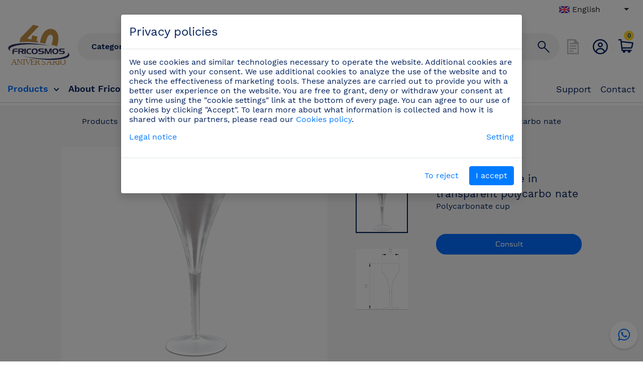

--- FILE ---
content_type: text/html; charset=utf-8
request_url: https://www.fricosmos.com/en/products/professional-knives/table-and-bar-service/champagne-flute-in-transparent-polycarbonate/483250
body_size: 41031
content:

<!DOCTYPE html>
<html lang='en'>
<head>
    <meta charset='utf-8'>
    <meta name='viewport' content='width=device-width, initial-scale=1'>
    <link rel='icon' type='image/png' href='/general/images/favicon.ico'>
    <!-- FAVICONS -->
    <link rel='apple-touch-icon' sizes='180x180' href='/general/favicon/apple-touch-icon.png'>
    <link rel='icon' type='image/png' sizes='32x32' href='/general/favicon/favicon-32x32.png'>
    <link rel='icon' type='image/png' sizes='194x194' href='/general/favicon/favicon-194x194.png'>
    <link rel='icon' type='image/png' sizes='192x192' href='/general/favicon/android-chrome-192x192.png'>
    <link rel='icon' type='image/png' sizes='16x16' href='/general/favicon/favicon-16x16.png'>
    <link rel='manifest' href='/general/favicon/manifest.json'>
    <link rel='mask-icon' href='/general/favicon/safari-pinned-tab.svg' color='#000a3b'>
    <link rel='shortcut icon' href='/general/favicon/favicon.ico'>
    <meta name='msapplication-TileColor' content='#000a3b'>
    <meta name='msapplication-TileImage' content='/general/favicon/mstile-144x144.png'>
    <meta name='msapplication-config' content='/general/favicon/browserconfig.xml'>
    <meta name='theme-color' content='#000a3b'>
    <!-- END FAVICONS -->
        <link href='/general/style/jqueryUI13.min.css' rel='stylesheet'>
    <link href='/general/style/bootstrap.min.css' rel='stylesheet'>
    <script src='/general/scripts/js/jquery6.min.js'></script>
    <script async src='/general/scripts/js/jquery-ui13.min.js'></script>
    <script src='/general/scripts/js/popper.min.js'></script>
    <script src='/general/scripts/js/jquery.typing.js'></script>
    <script src='/general/scripts/bootstrap/bootstrap.min.js'></script>
    <link href='/general/style/flag-icon/css/flag-icon.min.css' rel='stylesheet'>
    <link href='/general/style/fontawesome/css/fontawesome.min.css' rel='stylesheet'>
    <link href='https://fonts.googleapis.com/icon?family=Material+Icons&display=swap' rel='stylesheet'>
    <!-- Scrip PWA  -->
    <!-- <script src='/general/scripts/sw/register.js'></script> -->
    <link rel='stylesheet' href='/general/scripts/slick/slick-theme.min.css'>
    <link rel='stylesheet' href='/general/scripts/slick/slick.min.css'>
    <link rel='stylesheet' href='/general/scripts/slick/slick-lightbox.min.css'>
    <script async src='/general/scripts/slick/slick.min.js'></script>
    <script async src='/general/scripts/slick/slick-lightbox.js'></script>
    <script src="https://challenges.cloudflare.com/turnstile/v0/api.js?onload=onloadTurnstileCallback" defer></script>

    <link rel='stylesheet' href='/general/style/bootstrap-select/dist/css/bootstrap-select.min.css'>
    <script defer src='/general/style/bootstrap-select/dist/js/bootstrap-select.min.js'></script>

    <!--<script src='/general/scripts/jsPDF/jspdf.umd.min.js'></script>-->

    <link rel='stylesheet'  href='/general/style/js/chosen.min.css'>
    <script defer src='/general/scripts/js/chosen.jquery.js'></script>
    <!--<script src='/general/scripts/cookies/jqueryBar2.js'></script>-->
    <link href='/general/style/style-v4.css' rel='stylesheet'>
    <!-- <link href='/general/style/switch.css' rel='stylesheet'> -->
    <link href='/general/style/switch.min.css' rel='stylesheet'>
    <script src='/general/scripts/engine/engine.js'></script>
    <script defer src='/general/scripts/engine/tools.js'></script>
    <script defer src='https://www.google.com/recaptcha/api.js?render=6Ld1q3UdAAAAAEmLFo2AYu2_7taPBXrP_EtUcCXU'></script>

    <script src='/general/scripts/cookies-consent/bootstrap-cookie-consent-settings.js'></script>
    <script src='/general/scripts/cookies-consent/bootstrap.bundle.min.js'></script>
        <script async src="https://cdn.ampproject.org/v0.js"></script>
    <!--<script src="/general/scripts/amp-project/amp.min.js"></script>-->
</head>
<body style='padding-bottom:80px;'>
<div style='position:fixed;top:0px;width:100%;z-index:1000;background:#fff;box-shadow: 0px 1px 0px #0000001A;'>
    <script>
function getWidth(){
    return screen.availWidth;
}
$(document).ready(function() {
    var width = getWidth();
    $('#wP').val(width);
});
</script>
<input type='hidden' id='wP' name='wP' value=''/>
<div class='container-fluid'>
    <div class='row align-items-center'>
        <div class='col-md-6 offset-md-3 col-8 offset-0 text-center'>
            <div id='rowClientSelector'></div>
                    </div>
        <div class='col-md-3 col-4'>
            <form id='langSelector' method='POST' style='float:right'>
                <input type='hidden' value='1' name='langSubmitForm'/>
                <select name='lang' id='lang' class="selectpicker" data-width="auto" data-style="">
                    <option data-icon='flag-icon flag-icon-es' data-value='/es/productos/cuchillos-profesionales/utensilios-para-servicio-de-mesa-y-barra/copa-de-champagne-o-cava-de-policarbonato-transparente/483250' name-value='es' value='D6qXcUpek7OW1z4zjWYBsUA44P8xdhF6xzOIT5hNbWI-'>Spanish</option><option data-icon='flag-icon flag-icon-en' data-value='/en/products/professional-knives/table-and-bar-service/champagne-flute-in-transparent-polycarbonate/483250' name-value='en' value='B0giGQAWMP1JtHb95LYsLvoOs2AaMMrCpvaTlEtcFKc-' selected>English</option><option data-icon='flag-icon flag-icon-de' data-value='/de/produkte/messer/utensilien-fur-den-service-am-tisch-und-an-der-bar/champagnerglas-aus-transparentem-kunststoff-polycarbonat/483250' name-value='de' value='AYGP5o5MHlSJa97Oe6tnJKvSUs_a4av2OrjTKADiq6A-'>German</option><option data-icon='flag-icon flag-icon-fr' data-value='/fr/des-produits/couteaux-professionnels/service-de-table-et-comptoir/flute-a-champagne-en-polycarbonate-transparent/483250' name-value='fr' value='efEuSmZJ1FuDwq35MVgUXSNYJNBvp1H4J_1onwBaZX8-'>French</option><option data-icon='flag-icon flag-icon-pt' data-value='/pt/productos/cutelaria-profissional/utensilios-para-servico-de-mesa-e-bar/taca-de-champanhe-ou-espumante-de-policarbonato-transparente/483250' name-value='pt' value='vcXC0FGqqhXTROPQthRGwSl5CEUrpfZqNDfC4swpQ_g-'>Portuguese</option>                </select>
                
            </form>
        </div>
    </div>
</div>
<hr class="mobile" style="margin-top: 0rem;">
<script>
    $(document).ready(function(){
        $(".chosen-select").chosen();
        $('.chosen-select').on('change',function(){
            //alert($.escapeSelector($(this).val()));
            var cid = $(this).val();
            ajfp('utilidades/delegate/delegate/client_view?postExtreme=1',['uS','cid'],['',cid],'rowClientSelector',2)
        });
        $('#recoverDelegateSession').on('click',function(){
            var did = $(this).data("value");
            ajfp('utilidades/delegate/delegate/recover_session?postExtreme=1',['uS','did'],['',did],'rowClientSelector',2)
        });
        $(function(){
            // bind change event to select
            $('#lang').on('show.bs.select', function() {
                if($('#iconMenuDiv').is(':visible')){
                    $('#iconMenuDiv').fadeOut();
                    $('#overlayMenu').fadeOut();
                    $('#listIconPress').hide();
                    $('#userIconPress').hide();
                    $('#cartIconPress').hide();
                    $('#listIcon').show();
                    $('#userIcon').show();
                    $('#cartIcon').show();
                }
            });
            $('#lang').on('change', function () {
            var url = $(this).find(':selected').attr('data-value');
                if (url) { // require a URL
                    window.location = url; // redirect
                }else{
                    var url = $(this).find(':selected').attr('name-value');
                    window.location = url;
                }
            });
            $('#langMobile').on('show.bs.select', function() {
                if($('#iconMenuDiv').is(':visible')){
                    $('#iconMenuDiv').fadeOut();
                    $('#overlayMenu').fadeOut();
                    $('#listIconPress').hide();
                    $('#userIconPress').hide();
                    $('#cartIconPress').hide();
                    $('#listIcon').show();
                    $('#userIcon').show();
                    $('#cartIcon').show();
                }
            });
            $('#langMobile').on('change', function () {
            var url = $(this).find(':selected').attr('data-value');
                if (url) { // require a URL
                    window.location = url; // redirect
                }else{
                    var url = $(this).find(':selected').attr('name-value');
                    window.location = url;
                }
            });
        });
    })
</script>        <style>
#categoryForm select:focus, #categoryForm input:focus{
outline-offset: 0px !important;
outline: none !important;
border: 0px solid #F3F3F3 !important;
box-shadow: 0 0 0px #F3F3F3 !important;
-moz-box-shadow: 0 0 0px #F3F3F3 !important;
-webkit-box-shadow: 0 0 0px #F3F3F3 !important;
}
#categoryForm select{
background:transparent !important;
border:0px !important;
-webkit-appearance: none;
-moz-appearance: none;
text-indent: 1px;
text-overflow: '';
}
#categoryForm select::-ms-expand {
  display: none;
}
</style>
<div class='container-fluid'>
  <div class='row mt-10 align-items-center'>
    <!-- <div class='mobile col-1' style='margin-top: 5px;'> -->
    <div class='mobile col-1 col-sm-1 order-sm-1' >
      <div class='hamburguerMenu' id='showMenu-m' style='height: 40px;'>
        <p></p>
        <p style='border-bottom: 2px solid #00205B;'></p>
        <p></p>
      </div>
    </div>
    <!-- <div class='col-md-2 col-5 order-md-1 order-1 col-xl-1 order-xl-1' style='margin-top:5px'> -->
    <div id='quitPad' class='col-md-2 col-5 col-sm-2 order-sm-2 order-md-1 order-1 col-xl-1 order-xl-1 col-custom-1' >
      <a href='/'>
        <!-- <img class='img-fluid' src='/general/images/logo/log-fricosmos-300.png' alt='Fricosmos' title='Fricosmos'> -->
        <amp-img class='img-fluid' layout='responsive' width='300' height='217' src='/general/images/logo/logo-40.svg' alt='Fricosmos' title='Fricosmos'></amp-img>
      </a>
    </div>
    <div class='col-md-8 order-md-2 col-sm-6 order-sm-3 order-3 col-xl-10 order-xl-2 mt-15-m barraMenu col-custom-8'>
      <div class='row'>
        <div class='col-md-2 col-lg-3 col-xl-2 col-xs-2 col-3 pr-0-m' style='margin:auto'>
          <div class='form-group' style='position:relative;margin-bottom:0px'>
            <form method='POST' id='categoryForm' name='categoryForm'>
            <span style='pointer-events:none;position:absolute;display:block;left:15px;top:8px;z-index:1' id='filterIcon'><img alt='filter' id='imgFilter' style='width:20px;display:none' src='/general/images/icons/filtro.svg'/></span>
            <select  class='form-control '  name='categorySearch' id='categorySearch' style='z-index:3;width:100%;'>
            <option value='-1' class='selectSearchCategory web' style='background-image:/general/images/icons/filtro.svg'>Category</option>
            <option value="D6qXcUpek7OW1z4zjWYBsUA44P8xdhF6xzOIT5hNbWI-" data-value="TXT_CAT_NAME_1">Stainless steel shelving</option><option value="B0giGQAWMP1JtHb95LYsLvoOs2AaMMrCpvaTlEtcFKc-" data-value="TXT_CAT_NAME_2">Stainless steel fittings</option><option value="LYgrDzuZB2i5.cA6L8i697lYkyt62tJaG5v7vIMaUaI-" data-value="TXT_CAT_NAME_6">Stainless steel sinks</option><option value="efEuSmZJ1FuDwq35MVgUXSNYJNBvp1H4J_1onwBaZX8-" data-value="TXT_CAT_NAME_4">Professional knives</option><option value="ylds48FNQH5mxMGEa2tEMZx9a5yJUAKFFmVCS09yOK0-" data-value="TXT_CAT_NAME_5">Stainless steel hand washbasin</option><option value="A5iLTorOuRDNxhhfaBFe4gQ7G6h.RNeboXXiBFot5TM-" data-value="TXT_CAT_NAME_11">Drinking fountains</option><option value="AYGP5o5MHlSJa97Oe6tnJKvSUs_a4av2OrjTKADiq6A-" data-value="TXT_CAT_NAME_3">Chopping blocks and cutting boards</option><option value="vcXC0FGqqhXTROPQthRGwSl5CEUrpfZqNDfC4swpQ_g-" data-value="TXT_CAT_NAME_7">Professional faucets</option><option value="5HWdJPRG9Pl2xgAtt5kSVPAoAF7YXZreP1zgQW8Fpv8-" data-value="TXT_CAT_NAME_8">Stainless steel professional furniture</option><option value="5i9sypLlYDEzvorcDDQi9TNOYKZ6LlKnL8lNDcCNFJM-" data-value="TXT_CAT_NAME_9">Safety and hygiene at work</option><option value="DA.P63uUBxwFOlc1uwEmFR73QO1kZp0GimBnoMQr4Tg-" data-value="TXT_CAT_NAME_10">Complements</option><option value="HMipPAX7g5d6R7qZUzN48pCoYzSOWcRyKrI3N4hhpNU-" data-value="TXT_CAT_NAME_12">LAST ITEMS IN STOCK!</option><option value="WaSFNm2LrQarctKG9m95LDmQ1vGL2TnGq0mMfjB54W8-" data-value="TXT_CAT_NAME_13">New products out of catalogue</option>            </select>
            <span style='pointer-events:none;position:absolute;display:block;right:-5%;top:7px;z-index:1' id='arrow'><img alt='drop' src='/general/images/drop_button_hover.svg'/></span>
            </form>
          </div>
        </div>
        <div style='padding-left:0px;' class='col-md-10 col-xl-10 col-lg-9 col-8 pl-0-m'>
          <form method='POST' class='form-inline' action='/en/search/new-search' id='headerFormSearch' >
            <div style='float:left;' id='result'>
                          </div>
            <div class='dividerFinder' style='width: 95%;'>
              <input autocomplete='off' style='width:100%;background: transparent;border: none;margin-bottom:0px' class='form-control ' type='text' id='search' name='search' value='' placeholder='Search' minlength='4'>
            </div>
          </form>
        </div>
      </div>
    </div>
    <div class='col-md-2 col-5 offset-1 offset-md-0 order-md-3 order-2 col-xl-1 order-xl-3 offset-xl-0 col-custom-1 order-sm-4 col-sm-3 offset-sm-0' >
      <div class='row'>
        <!-- <div id='icon1Header' class='col-md-4 col-4 pr-0-m text-right-m' style='margin-top:10px'> -->
        <div id='icon1Header' class='col-md-4 col-4 pr-0-m text-right-m' >
                      <img alt='disable' class='imgHeadMList' src='/general/images/header/icon_lista_disable.svg'/>
                  </div>
        <!-- <div id='icon2Header' class='col-md-4 col-4 text-center' style='margin-top:10px'> -->
        <div id='icon2Header' class='col-md-4 col-4 text-center' >
          <a href='#' class='iconMenuRight' data-value='user'><img alt='user' id='userIcon' src='/general/images/header/icon_user.svg'/><img alt='user' id='userIconPress' class="noViewMobile" src='/general/images/header/icon_user_press.svg'/></a>
        </div>
        <!-- <div id='icon3Header' class='col-md-4 col-4 pl-0-m' style='position:relative;margin-top:10px'> -->
        <div id='icon3Header' class='col-md-4 col-4 pl-0-m' style='position:relative;'>
                      <a href='#' class='iconMenuRight' data-value='cartconsult'><img id='cartIcon' src='/general/images/header/icon_carro.svg'/><img id='cartIconPress' class="noViewMobile" src='/general/images/header/icon_carro_press.svg'/></a>
            <div class='supNumberCart' style='text-align: center;'>
            <span id='idNumItemsInCart' style=''>0</span>
            </div>
                  </div>
      </div>
    </div>
  </div>
</div>
<script>
  $(document).ready(function(){
    $(document).on('change', '#categorySearch', function(e){
  var idVal = $('#categorySearch option:selected').val();
  var nameVal = $('#categorySearch option:selected').attr('data-value');
  e.preventDefault();
  ajfp('utilidades/utilidades/utilidades/header_search?postExtreme=1',['uS','action','id','name'],['','add',idVal,nameVal],'result',0);
  $('#categorySearch').prop('selectedIndex',0);
});
$(document).on('click', '.selectedCategory', function(e){
  e.preventDefault();
  var idHide = $(this).attr('id');
  $(this).hide();
  ajfp('utilidades/utilidades/utilidades/header_search?postExtreme=1',['uS','action','idHide'],['','delete',idHide],'result',0);
});
//setup before functions
var typingTimer;        //timer identifier
var doneTypingInterval = 450;  //time in ms, 0.5 second for example
//on keyup, start the countdown
$('#headerFormSearch').on('keyup', function (e) {
  if(e.which != 13) {
    clearTimeout(typingTimer);
    typingTimer = setTimeout(doneTyping, doneTypingInterval);
  }
});
//on keydown, clear the countdown 
$('#headerFormSearch').on('keydown', function (e) {
  if(e.which != 13) {
    clearTimeout(typingTimer);
  }else{
    var inputSearch = $('#search').val();
    inputSearch = $.trim(inputSearch);
    if(inputSearch.length > 3){
      $('#headerFormSearch').submit();
    }
  }
});
$('#headerFormSearch').on('submit',function(e){
  var inputSearch = $('#search').val();
  inputSearch = $.trim(inputSearch);
  if(inputSearch.length <= 3){
    e.preventDefault();
  }
});
//user is 'finished typing,' do something
function doneTyping () {
    var inputSearch = $('#search').val();
  if(inputSearch.length > 3){
    $('#aiSearchResultDivOut').show();
    $('#aiSearchResultDivOut').html('<div class="col-md-6 offset-md-3 bgwhite text-center pt-40 pb-40"><div class="spinner-border" role="status"><span class="sr-only">Loading...</span></div></div>');
    ajfp('search/search/search/search_cache?postExtreme=1',['uS','search'],['',inputSearch],'aiSearchResultDivOut',2);
  }
}
$(document).mouseup(function(e) {
    var container = $('#aiSearchResultDivOutInternal');
    // if the target of the click isn't the container nor a descendant of the container
    if (!container.is(e.target) && container.has(e.target).length === 0) {
      container.fadeOut();
    }
});
if ($(window).width() <= 1024) {
  $('select[name=categorySearch] option[value=-1]').text('');
}
if ($(window).width() <= 1024) {
  $('#icon1Header').css('padding-right', '5px')
  $('#icon2Header').css('padding-left', '5px')
  $('#icon2Header').css('padding-right', '5px');
  $('#icon3Header').css('padding-left', '0px');
  $('#icon3Header').css('padding-right', '5px');
}
  });

</script>    

<div class='container-fluid'>
    <div class='row' id='reduceMargin' style='margin-top:30px;box-shadow: 0px 1px 0px #0000001A;'>
        <div class='col-xl-7 col-md-8 menuTop web'>
            <ul>
                <li id='productMenu' class='activeMenu'>Products <img style='margin-left:5px;' src='/general/images/menu/drop_button_hover.svg'></li>
                <li><a  href='/en/info/about-fricosmos'>about fricosmos</a></li>
                <li><a  href='/en/info/fricosmos-tv' >fricosmos tv</a></li>
                <li><a  href='/en/info/events' >events</a></li>
            </ul>
        </div>
        <div class='col-md-4 col-xl-5 text-right menuTopR web'>
            <ul>
                <li><a href='/en/info/support' >support</a></li>
                
                                <li><a  href='/en/info/contact' >contact</a></li>
            </ul>
        </div>
    </div>
    <div class='row' id='fullMenu' style='background:#fff!important;display:none;padding:20px 0px;'>
        <div class='col-xl-2 col-md-3'>
            <p>Sectors</p>
            <div class='sectors'><img alt='Sector' style='max-width:30px;margin-right:15px;' src='[data-uri]' /><a href='/en/sectors/hospitality-restaurant-and-catering' >Hospitality, restaurant and catering</a></div><div class='sectors'><img alt='Sector' style='max-width:30px;margin-right:15px;' src='[data-uri]' /><a href='/en/sectors/supermarkets-butcheries-fisheries' >Supermarkets, butcheries, fisheries</a></div><div class='sectors'><img alt='Sector' style='max-width:30px;margin-right:15px;' src='[data-uri]' /><a href='/en/sectors/hardware-stores-plumbing-and-fittings' >Hardware stores, plumbing and fittings</a></div><div class='sectors'><img alt='Sector' style='max-width:30px;margin-right:15px;' src='[data-uri]' /><a href='/en/sectors/laboratories-clinics-and-hospitals' >Laboratories, clinics and hospitals</a></div>  
        </div>
        <div class='col-xl-10 col-md-9'>
            <div class='row' id='categoryMenu'>
                <div class='col-xl-3 col-md-4 text-center' data-value='D6qXcUpek7OW1z4zjWYBsUA44P8xdhF6xzOIT5hNbWI-' style='padding:20px 0px;cursor:pointer'><a href='/en/products/stainless-steel-shelving' ><img style='margin-bottom:18px;max-width:35px' src='[data-uri]'><br/>Stainless steel shelving</a></div><div class='col-xl-3 col-md-4 text-center' data-value='B0giGQAWMP1JtHb95LYsLvoOs2AaMMrCpvaTlEtcFKc-' style='padding:20px 0px;cursor:pointer'><a href='/en/products/stainless-steel-fittings' ><img style='margin-bottom:18px;max-width:35px' src='[data-uri]'><br/>Stainless steel fittings</a></div><div class='col-xl-3 col-md-4 text-center' data-value='LYgrDzuZB2i5.cA6L8i697lYkyt62tJaG5v7vIMaUaI-' style='padding:20px 0px;cursor:pointer'><a href='/en/products/stainless-steel-sinks' ><img style='margin-bottom:18px;max-width:35px' src='[data-uri]'><br/>Stainless steel sinks</a></div><div class='col-xl-3 col-md-4 text-center' data-value='efEuSmZJ1FuDwq35MVgUXSNYJNBvp1H4J_1onwBaZX8-' style='padding:20px 0px;cursor:pointer'><a href='/en/products/professional-knives' ><img style='margin-bottom:18px;max-width:35px' src='[data-uri]'><br/>Professional knives</a></div><div class='col-xl-3 col-md-4 text-center' data-value='ylds48FNQH5mxMGEa2tEMZx9a5yJUAKFFmVCS09yOK0-' style='padding:20px 0px;cursor:pointer'><a href='/en/products/stainless-steel-hand-washbasin' ><img style='margin-bottom:18px;max-width:35px' src='[data-uri]'><br/>Stainless steel hand washbasin</a></div><div class='col-xl-3 col-md-4 text-center' data-value='A5iLTorOuRDNxhhfaBFe4gQ7G6h.RNeboXXiBFot5TM-' style='padding:20px 0px;cursor:pointer'><a href='/en/products/drinking-fountains' ><img style='margin-bottom:18px;max-width:35px' src='[data-uri]'><br/>Drinking fountains</a></div><div class='col-xl-3 col-md-4 text-center' data-value='AYGP5o5MHlSJa97Oe6tnJKvSUs_a4av2OrjTKADiq6A-' style='padding:20px 0px;cursor:pointer'><a href='/en/products/chopping-blocks-and-cutting-boards' ><img style='margin-bottom:18px;max-width:35px' src='[data-uri]'><br/>Chopping blocks and cutting boards</a></div><div class='col-xl-3 col-md-4 text-center' data-value='vcXC0FGqqhXTROPQthRGwSl5CEUrpfZqNDfC4swpQ_g-' style='padding:20px 0px;cursor:pointer'><a href='/en/products/professional-faucets' ><img style='margin-bottom:18px;max-width:35px' src='[data-uri]'><br/>Professional faucets</a></div><div class='col-xl-3 col-md-4 text-center' data-value='5HWdJPRG9Pl2xgAtt5kSVPAoAF7YXZreP1zgQW8Fpv8-' style='padding:20px 0px;cursor:pointer'><a href='/en/products/stainless-steel-professional-furniture' ><img style='margin-bottom:18px;max-width:35px' src='[data-uri]'><br/>Stainless steel professional furniture</a></div><div class='col-xl-3 col-md-4 text-center' data-value='5i9sypLlYDEzvorcDDQi9TNOYKZ6LlKnL8lNDcCNFJM-' style='padding:20px 0px;cursor:pointer'><a href='/en/products/safety-and-hygiene-at-work' ><img style='margin-bottom:18px;max-width:35px' src='[data-uri]'><br/>Safety and hygiene at work</a></div><div class='col-xl-3 col-md-4 text-center' data-value='DA.P63uUBxwFOlc1uwEmFR73QO1kZp0GimBnoMQr4Tg-' style='padding:20px 0px;cursor:pointer'><a href='/en/products/complements' ><img style='margin-bottom:18px;max-width:35px' src='[data-uri]'><br/>Complements</a></div><div class='col-xl-3 col-md-4 text-center' data-value='HMipPAX7g5d6R7qZUzN48pCoYzSOWcRyKrI3N4hhpNU-' style='padding:20px 0px;cursor:pointer'><a href='/en/products/last-items-in-stock/last-items-in-stock' ><img alt='Category' style='margin-bottom:18px;max-width:35px' src='[data-uri]'><br/>LAST ITEMS IN STOCK!</a></div><div class='col-xl-3 col-md-4 text-center' data-value='WaSFNm2LrQarctKG9m95LDmQ1vGL2TnGq0mMfjB54W8-' style='padding:20px 0px;cursor:pointer'><a href='/en/products/new-products-out-of-catalogue' ><img style='margin-bottom:18px;max-width:35px' src='[data-uri]'><br/>New products out of catalogue</a></div>            </div>
            <div class='row' id='blockMenu' style='display:none'>
                <div class='col-xl-3 col-md-7'>
                    <div class='row' style='margin-top:2px;'>
                        <div class='col-md-12 categoryCollapse' data-value='D6qXcUpek7OW1z4zjWYBsUA44P8xdhF6xzOIT5hNbWI-' >
                            <img style='margin-top:-5px;margin-right:10px;width:25px' src='[data-uri]'>
                            <a href='/en/products/stainless-steel-shelving' >Stainless steel shelving</a>
                            <img class='arrowRight' style='display:none;position:absolute;top:18px;right:10px;' src='/general/images/menu/arow_button.svg'>
                        </div>
                        </div><div class='row' style='margin-top:2px;'>
                        <div class='col-md-12 categoryCollapse' data-value='B0giGQAWMP1JtHb95LYsLvoOs2AaMMrCpvaTlEtcFKc-' >
                            <img style='margin-top:-5px;margin-right:10px;width:25px' src='[data-uri]'>
                            <a href='/en/products/stainless-steel-fittings' >Stainless steel fittings</a>
                            <img class='arrowRight' style='display:none;position:absolute;top:18px;right:10px;' src='/general/images/menu/arow_button.svg'>
                        </div>
                        </div><div class='row' style='margin-top:2px;'>
                        <div class='col-md-12 categoryCollapse' data-value='LYgrDzuZB2i5.cA6L8i697lYkyt62tJaG5v7vIMaUaI-' >
                            <img style='margin-top:-5px;margin-right:10px;width:25px' src='[data-uri]'>
                            <a href='/en/products/stainless-steel-sinks' >Stainless steel sinks</a>
                            <img class='arrowRight' style='display:none;position:absolute;top:18px;right:10px;' src='/general/images/menu/arow_button.svg'>
                        </div>
                        </div><div class='row' style='margin-top:2px;'>
                        <div class='col-md-12 categoryCollapse' data-value='efEuSmZJ1FuDwq35MVgUXSNYJNBvp1H4J_1onwBaZX8-' >
                            <img style='margin-top:-5px;margin-right:10px;width:25px' src='[data-uri]'>
                            <a href='/en/products/professional-knives' >Professional knives</a>
                            <img class='arrowRight' style='display:none;position:absolute;top:18px;right:10px;' src='/general/images/menu/arow_button.svg'>
                        </div>
                        </div><div class='row' style='margin-top:2px;'>
                        <div class='col-md-12 categoryCollapse' data-value='ylds48FNQH5mxMGEa2tEMZx9a5yJUAKFFmVCS09yOK0-' >
                            <img style='margin-top:-5px;margin-right:10px;width:25px' src='[data-uri]'>
                            <a href='/en/products/stainless-steel-hand-washbasin' >Stainless steel hand washbasin</a>
                            <img class='arrowRight' style='display:none;position:absolute;top:18px;right:10px;' src='/general/images/menu/arow_button.svg'>
                        </div>
                        </div><div class='row' style='margin-top:2px;'>
                        <div class='col-md-12 categoryCollapse' data-value='A5iLTorOuRDNxhhfaBFe4gQ7G6h.RNeboXXiBFot5TM-' >
                            <img style='margin-top:-5px;margin-right:10px;width:25px' src='[data-uri]'>
                            <a href='/en/products/drinking-fountains' >Drinking fountains</a>
                            <img class='arrowRight' style='display:none;position:absolute;top:18px;right:10px;' src='/general/images/menu/arow_button.svg'>
                        </div>
                        </div><div class='row' style='margin-top:2px;'>
                        <div class='col-md-12 categoryCollapse' data-value='AYGP5o5MHlSJa97Oe6tnJKvSUs_a4av2OrjTKADiq6A-' >
                            <img style='margin-top:-5px;margin-right:10px;width:25px' src='[data-uri]'>
                            <a href='/en/products/chopping-blocks-and-cutting-boards' >Chopping blocks and cutting boards</a>
                            <img class='arrowRight' style='display:none;position:absolute;top:18px;right:10px;' src='/general/images/menu/arow_button.svg'>
                        </div>
                        </div><div class='row' style='margin-top:2px;'>
                        <div class='col-md-12 categoryCollapse' data-value='vcXC0FGqqhXTROPQthRGwSl5CEUrpfZqNDfC4swpQ_g-' >
                            <img style='margin-top:-5px;margin-right:10px;width:25px' src='[data-uri]'>
                            <a href='/en/products/professional-faucets' >Professional faucets</a>
                            <img class='arrowRight' style='display:none;position:absolute;top:18px;right:10px;' src='/general/images/menu/arow_button.svg'>
                        </div>
                        </div><div class='row' style='margin-top:2px;'>
                        <div class='col-md-12 categoryCollapse' data-value='5HWdJPRG9Pl2xgAtt5kSVPAoAF7YXZreP1zgQW8Fpv8-' >
                            <img style='margin-top:-5px;margin-right:10px;width:25px' src='[data-uri]'>
                            <a href='/en/products/stainless-steel-professional-furniture' >Stainless steel professional furniture</a>
                            <img class='arrowRight' style='display:none;position:absolute;top:18px;right:10px;' src='/general/images/menu/arow_button.svg'>
                        </div>
                        </div><div class='row' style='margin-top:2px;'>
                        <div class='col-md-12 categoryCollapse' data-value='5i9sypLlYDEzvorcDDQi9TNOYKZ6LlKnL8lNDcCNFJM-' >
                            <img style='margin-top:-5px;margin-right:10px;width:25px' src='[data-uri]'>
                            <a href='/en/products/safety-and-hygiene-at-work' >Safety and hygiene at work</a>
                            <img class='arrowRight' style='display:none;position:absolute;top:18px;right:10px;' src='/general/images/menu/arow_button.svg'>
                        </div>
                        </div><div class='row' style='margin-top:2px;'>
                        <div class='col-md-12 categoryCollapse' data-value='DA.P63uUBxwFOlc1uwEmFR73QO1kZp0GimBnoMQr4Tg-' >
                            <img style='margin-top:-5px;margin-right:10px;width:25px' src='[data-uri]'>
                            <a href='/en/products/complements' >Complements</a>
                            <img class='arrowRight' style='display:none;position:absolute;top:18px;right:10px;' src='/general/images/menu/arow_button.svg'>
                        </div>
                        </div><div class='row' style='margin-top:2px;'>
                        <div class='col-md-12 categoryCollapse' data-value='HMipPAX7g5d6R7qZUzN48pCoYzSOWcRyKrI3N4hhpNU-' >
                            <img style='margin-top:-5px;margin-right:10px;width:25px' src='[data-uri]'>
                            <a href='/en/products/last-items-in-stock' >LAST ITEMS IN STOCK!</a>
                            <img class='arrowRight' style='display:none;position:absolute;top:18px;right:10px;' src='/general/images/menu/arow_button.svg'>
                        </div>
                        </div><div class='row' style='margin-top:2px;'>
                        <div class='col-md-12 categoryCollapse' data-value='WaSFNm2LrQarctKG9m95LDmQ1vGL2TnGq0mMfjB54W8-' >
                            <img style='margin-top:-5px;margin-right:10px;width:25px' src='[data-uri]'>
                            <a href='/en/products/new-products-out-of-catalogue' >New products out of catalogue</a>
                            <img class='arrowRight' style='display:none;position:absolute;top:18px;right:10px;' src='/general/images/menu/arow_button.svg'>
                        </div>
                        </div>                </div>
                <div class='col-xl-4 col-md-5' id='subcatMenu'>
                </div>
                <div class='col-xl-3' id='blockIA' style='background:#F3F3F3'>
                    <p>TXT_MENU_BEST_SELLERS</p>
                    <p>TXT_MENU_NEW_PRODUCTS</p>
                    <p>TXT_MENU_OFFERS</p>
                </div>
            </div>
        </div>
    </div>
    <div class="row" id="rowMenu" style="display:none;height: 100vh;top: 0px;position: absolute;width: 100vw;z-index: 99999;opacity:1 !important;overflow: scroll;">
        <div class="col-10" id="showColMenu" style="display:none;background: rgb(255, 255, 255) none repeat scroll 0% 0% !important;">
            <div class="row" id="mobileMenu" style="padding-top:8vh;">
                <div class="col-12 text-right">
                    <span id="closeMenu-m" style="cursor:pointer;font-size:25px"><b>X</b></span>
                    <hr>
                </div>
                <div class="col-md-12">
                    <ul>
                        <li id='productMenu-m' ><span class="menuMobileBold">Products</span> <img style='margin-left:5px;' src='/general/images/menu/drop_button_press.svg'></li><br><hr class="hrLight">
                        <li><a href='/en/info/about-fricosmos'><span class="menuMobileBold">about fricosmos</span></a></li><br><hr class="hrLight">
                        <li><a href='/en/info/fricosmos-tv'><span class="menuMobileBold">fricosmos tv</span></a></li><br><hr class="hrLight">
                        <li><a href='/en/info/events'><span class="menuMobileBold">events</span></a></li><br><hr class="hrLight">
                        <li><a href='/en/info/support'><span class="menuMobileLight">support</span></a></li><br><hr class="hrLight">
                                                <li><a href='/en/info/contact'><span class="menuMobileLight">contact</span></a></li><br><hr class="hrLight">
                    </ul>
                </div>
            </div>
            <div class="row" id="blockMenu-m" style="padding-top:8vh;display:none">
                <img id="closeBlockMenu-m" style="transform: rotate(180deg);position: absolute;top: 8vh;left: 15px;z-index:2;margin-top: 3px;" src="/general/images/arrow.svg">
                <div class="col-12 text-center">
                    <span style="font:18px/21px WorkSans-SemiBold;color:#006DFF">Products</span>
                    <hr>
                </div>
                <div class='col-12'>
                    <div class='row' id='categoryMenu'>
                        <div class='col-11 offset-1 categoryExpand' style='cursor:pointer'><div class='row align-items-center mb-10'><div class='col-2'><img alt='categoria' style='max-width:24px' src='[data-uri]'></div><div class='col-9 clickSubmenu' data-value='D6qXcUpek7OW1z4zjWYBsUA44P8xdhF6xzOIT5hNbWI-' ><p class='categoryMenuMobile'>Stainless steel shelving</p></div></div></div><div class='col-11 offset-1 categoryExpand' style='cursor:pointer'><div class='row align-items-center mb-10'><div class='col-2'><img alt='categoria' style='max-width:24px' src='[data-uri]'></div><div class='col-9 clickSubmenu' data-value='B0giGQAWMP1JtHb95LYsLvoOs2AaMMrCpvaTlEtcFKc-' ><p class='categoryMenuMobile'>Stainless steel fittings</p></div></div></div><div class='col-11 offset-1 categoryExpand' style='cursor:pointer'><div class='row align-items-center mb-10'><div class='col-2'><img alt='categoria' style='max-width:24px' src='[data-uri]'></div><div class='col-9 clickSubmenu' data-value='LYgrDzuZB2i5.cA6L8i697lYkyt62tJaG5v7vIMaUaI-' ><p class='categoryMenuMobile'>Stainless steel sinks</p></div></div></div><div class='col-11 offset-1 categoryExpand' style='cursor:pointer'><div class='row align-items-center mb-10'><div class='col-2'><img alt='categoria' style='max-width:24px' src='[data-uri]'></div><div class='col-9 clickSubmenu' data-value='efEuSmZJ1FuDwq35MVgUXSNYJNBvp1H4J_1onwBaZX8-' ><p class='categoryMenuMobile'>Professional knives</p></div></div></div><div class='col-11 offset-1 categoryExpand' style='cursor:pointer'><div class='row align-items-center mb-10'><div class='col-2'><img alt='categoria' style='max-width:24px' src='[data-uri]'></div><div class='col-9 clickSubmenu' data-value='ylds48FNQH5mxMGEa2tEMZx9a5yJUAKFFmVCS09yOK0-' ><p class='categoryMenuMobile'>Stainless steel hand washbasin</p></div></div></div><div class='col-11 offset-1 categoryExpand' style='cursor:pointer'><div class='row align-items-center mb-10'><div class='col-2'><img alt='categoria' style='max-width:24px' src='[data-uri]'></div><div class='col-9 clickSubmenu' data-value='A5iLTorOuRDNxhhfaBFe4gQ7G6h.RNeboXXiBFot5TM-' ><p class='categoryMenuMobile'>Drinking fountains</p></div></div></div><div class='col-11 offset-1 categoryExpand' style='cursor:pointer'><div class='row align-items-center mb-10'><div class='col-2'><img alt='categoria' style='max-width:24px' src='[data-uri]'></div><div class='col-9 clickSubmenu' data-value='AYGP5o5MHlSJa97Oe6tnJKvSUs_a4av2OrjTKADiq6A-' ><p class='categoryMenuMobile'>Chopping blocks and cutting boards</p></div></div></div><div class='col-11 offset-1 categoryExpand' style='cursor:pointer'><div class='row align-items-center mb-10'><div class='col-2'><img alt='categoria' style='max-width:24px' src='[data-uri]'></div><div class='col-9 clickSubmenu' data-value='vcXC0FGqqhXTROPQthRGwSl5CEUrpfZqNDfC4swpQ_g-' ><p class='categoryMenuMobile'>Professional faucets</p></div></div></div><div class='col-11 offset-1 categoryExpand' style='cursor:pointer'><div class='row align-items-center mb-10'><div class='col-2'><img alt='categoria' style='max-width:24px' src='[data-uri]'></div><div class='col-9 clickSubmenu' data-value='5HWdJPRG9Pl2xgAtt5kSVPAoAF7YXZreP1zgQW8Fpv8-' ><p class='categoryMenuMobile'>Stainless steel professional furniture</p></div></div></div><div class='col-11 offset-1 categoryExpand' style='cursor:pointer'><div class='row align-items-center mb-10'><div class='col-2'><img alt='categoria' style='max-width:24px' src='[data-uri]'></div><div class='col-9 clickSubmenu' data-value='5i9sypLlYDEzvorcDDQi9TNOYKZ6LlKnL8lNDcCNFJM-' ><p class='categoryMenuMobile'>Safety and hygiene at work</p></div></div></div><div class='col-11 offset-1 categoryExpand' style='cursor:pointer'><div class='row align-items-center mb-10'><div class='col-2'><img alt='categoria' style='max-width:24px' src='[data-uri]'></div><div class='col-9 clickSubmenu' data-value='DA.P63uUBxwFOlc1uwEmFR73QO1kZp0GimBnoMQr4Tg-' ><p class='categoryMenuMobile'>Complements</p></div></div></div><div class='col-11 offset-1 categoryExpand' style='cursor:pointer'><div class='row align-items-center mb-10'><div class='col-2'><img alt='categoria' style='max-width:24px' src='[data-uri]'></div><div class='col-9 clickSubmenu' data-value='HMipPAX7g5d6R7qZUzN48pCoYzSOWcRyKrI3N4hhpNU-' ><p class='categoryMenuMobile'>LAST ITEMS IN STOCK!</p></div></div></div><div class='col-11 offset-1 categoryExpand' style='cursor:pointer'><div class='row align-items-center mb-10'><div class='col-2'><img alt='categoria' style='max-width:24px' src='[data-uri]'></div><div class='col-9 clickSubmenu' data-value='WaSFNm2LrQarctKG9m95LDmQ1vGL2TnGq0mMfjB54W8-' ><p class='categoryMenuMobile'>New products out of catalogue</p></div></div></div>                    </div>
                </div>
            </div>
            <div class='row' id='subMenuMobile' style="display:none;">
                <img id="closeSubCatMenu-m" style="transform: rotate(180deg);position: absolute;top: 8vh;left: 15px;z-index:2;margin-top: 3px;" src="/general/images/arrow.svg">
                <div class='col-12' id='subcatMenuMobile'></div>
            </div>
        </div>
        <div class="col-2" id="overlayMenuMobile" style="display:none;background: rgb(0, 0, 0) none repeat scroll 0% 0% !important; opacity: 0.3;"></div>
    </div>
</div>

<script>
    $(document).ready(function(){
        $(document).on('click', '#productMenu', function(e){
            e.preventDefault();
            if($('#iconMenuDiv').is(':visible')){
                $('#iconMenuDiv').fadeOut();
                $('#overlayMenu').fadeOut();
                $('#listIconPress').hide();
                $('#userIconPress').hide();
                $('#cartIconPress').hide();
                $('#listIcon').show();
                $('#userIcon').show();
                $('#cartIcon').show();
            }
            

            if($('#fullMenu').is(':visible')){
                $('#fullMenu').fadeOut('slow');
                $('#blockMenu').fadeOut('slow');
                $('#categoryMenu').delay(1000).fadeIn('slow');
            }else{
                $('#fullMenu').slideDown('slow');
            }
        });

        $('#showMenu-m').on('click',function(){
            $('#rowMenu').show();
            $('#showColMenu').show(600);
            $('#mobileMenu').show("slide", { direction: "right" }, 500);
            $('#overlayMenuMobile').show("slide", { direction: "left" }, 500);
        });
        $('#closeMenu-m').on('click',function(){
            $('#rowMenu').hide(600);
            $('#showColMenu').hide(500);
            $('#mobileMenu').hide("slide", { direction: "right" }, 500);
            $('#overlayMenuMobile').hide("slide", { direction: "left" }, 500);
        });
        $('#overlayMenuMobile').on('click',function(){
            $('#rowMenu').hide(600);
            $('#showColMenu').hide(500);
            $('#subMenuMobile').hide(400);
            $('#mobileMenu').hide("slide", { direction: "right" }, 500);
            $('#overlayMenuMobile').hide("slide", { direction: "left" }, 500);
        });
        $('#closeBlockMenu-m').on('click',function(){
            $('#blockMenu-m').hide();
            $('#mobileMenu').show("slide", { direction: "right" }, 300);;
        });
        $(document).on('click', '#productMenu-m', function(e){
            $('#mobileMenu').hide();
            $('#blockMenu-m').show("slide", { direction: "left" }, 300);;
        });
        $(document).on('click', '.clickSubmenu', function(e){
            var id = $(this).attr('data-value');
            $('#blockMenu-m').hide();
            $('#subMenuMobile').show("slide", { direction: "left" }, 300);
            ajfp('utilidades/utilidades/utilidades/menuMobile?postExtreme=1',['uS','id'],['',id],'subcatMenuMobile',2);
        });
        $('#closeSubCatMenu-m').on('click',function(){
            $('#subMenuMobile').hide();
            $('#blockMenu-m').show("slide", { direction: "left" }, 300);
        });
        $(document).on('click', '.categoryExpand', function(e){
            e.preventDefault();
            var id = $(this).attr('data-value');
            $('#categoryMenu').fadeOut('slow');
            $('#blockMenu').delay(1000).fadeIn('slow');
            ajfp('utilidades/utilidades/utilidades/menu?postExtreme=1',['uS','id'],['',id],'subcatMenu',2);
            $('.categoryCollapse').removeClass('activeCat');
            $('#blockMenu div[data-value="'+id+'"]').addClass("activeCat");
        });

        $(document).on('mouseenter', '.categoryCollapse', function(e){
            e.preventDefault();
            var id = $(this).attr('data-value');
            $('.categoryCollapse').removeClass('activeCat');
            $(this).addClass('activeCat');
            var timeout = setTimeout(function () { 
                ajfp('utilidades/utilidades/utilidades/menu?postExtreme=1',['uS','id'],['',id],'subcatMenu',2);
            }, 400 );
            $(e.target).on('mouseleave', function () {
                clearTimeout(timeout);
            });
        });
    })
    
</script>

</div>
<div class='searcherManager'>
    <div id='aiSearchResultDivOut'></div>
</div>
<div id='iconMenuDiv' class='h400-m'>
    <div class='col-12' style='z-index:1002;min-height:250px;background:#fff;box-shadow: -1px 1px 0px #0000001A;'>
        <div id='iconMenuDivOut'></div>
    </div>
</div>
<div id='overlayMenu' style='position:fixed;top:0;left:0;width:100%;z-index:999;background:#00000066;display:none;height:100vh;'></div>
<script>
    $('#listIcon').on('mouseover',function(){
        $(this).attr('src','/general/images/header/icon_lista_hover.svg');
    });
    $('#listIcon').on('mouseleave',function(){
        $(this).attr('src','/general/images/header/icon_lista.svg');
    });
    $('#userIcon').on('mouseover',function(){
        $(this).attr('src','/general/images/header/icon_user_hover.svg');
    });
    $('#userIcon').on('mouseleave',function(){
        $(this).attr('src','/general/images/header/icon_user.svg');
    });
    $('#cartIcon').on('mouseover',function(){
        $(this).attr('src','/general/images/header/icon_carro_hover.svg');
    });
    $('#cartIcon').on('mouseleave',function(){
        $(this).attr('src','/general/images/header/icon_carro.svg');
    });

    $('.iconMenuRight').on('click',function(e){
        e.preventDefault();
        var value = $(this).data("value");
        
        if($('#fullMenu').is(':visible')){
            $('#fullMenu').hide();
        }

        if($('#iconMenuDiv').is(':visible')){
            if(value=='list' && $('#listIconPress').is(':visible')){
                $('#listIconPress').hide();
                $('#listIcon').show();
                $('#iconMenuDiv').fadeOut();
                $('#overlayMenu').fadeOut();
            }
            else if(value=='user' && $('#userIconPress').is(':visible')){
                $('#userIconPress').hide();
                $('#userIcon').show();
                $('#iconMenuDiv').fadeOut();
                $('#overlayMenu').fadeOut();
            }
            else if( value=='cart' && $('#cartIconPress').is(':visible')){
                $('#cartIconPress').hide();
                $('#cartIcon').show();
                $('#iconMenuDiv').fadeOut();
                $('#overlayMenu').fadeOut();
            }else if( value=='cartconsult' && $('#cartIconPress').is(':visible')){
                $('#cartIconPress').hide();
                $('#cartIcon').show();
                $('#iconMenuDiv').fadeOut();
                $('#overlayMenu').fadeOut();
            }else{
                $('#listIconPress').hide();
                $('#userIconPress').hide();
                $('#cartIconPress').hide();

                $('#listIcon').show();
                $('#userIcon').show();
                $('#cartIcon').show();

                $('#'+value+'Icon').hide();
                $('#'+value+'IconPress').show();

                $('#iconMenuDivOut').html('<div class="col-md-12 pt-40 text-center"><div class="spinner-border" role="status"><span class="sr-only">Loading...</span></div></div>');
                ajfp('utilidades/header/header/show_icon_menu?postExtreme=1',['uS','icon'],['',value],'iconMenuDivOut',2);
            }
        }else{
            if(value=='list'){
                $('#listIcon').hide();
                $('#listIconPress').show();

                $('#userIcon').show();
                $('#userIconPress').hide();
                $('#cartIcon').show();
                $('#cartIconPress').hide();
            }
            if(value=='user'){
                $('#userIcon').hide();
                $('#userIconPress').show();

                $('#listIcon').show();
                $('#listIconPress').hide();
                $('#cartIcon').show();
                $('#cartIconPress').hide();
            }
            if(value=='cart'){
                $('#cartIcon').hide();
                $('#cartIconPress').show();

                $('#userIcon').show();
                $('#userIconPress').hide();
                $('#listIcon').show();
                $('#listIconPress').hide();
            }
            if(value=='cartconsult'){
                $('#cartIcon').hide();
                $('#cartIconPress').show();

                $('#userIcon').show();
                $('#userIconPress').hide();
                $('#listIcon').show();
                $('#listIconPress').hide();
            }
            $('#overlayMenu').show();
            $('#iconMenuDivOut').html('<div class="col-md-12 pt-40 text-center"><div class="spinner-border" role="status"><span class="sr-only">Loading...</span></div></div>');
            ajfp('utilidades/header/header/show_icon_menu?postExtreme=1',['uS','icon'],['',value],'iconMenuDivOut',2);
            $('#iconMenuDiv').fadeIn();
        }

    });
    $('#overlayMenu').on('click',function(){
        $('#iconMenuDiv').fadeOut();
        $('#overlayMenu').fadeOut();
        $('#listIconPress').hide();
        $('#userIconPress').hide();
        $('#cartIconPress').hide();
        $('#listIcon').show();
        $('#userIcon').show();
        $('#cartIcon').show();
    });

    $(document).click(function(e){
        var container1 = $('.iconMenuRight');
        var container2 = $('#overlayMenu');
        var container3 = $('#iconMenuDiv');
        // if the target of the click isn't the container nor a descendant of the container
        if (!container1.is(e.target) && container1.has(e.target).length === 0){
            if (!container2.is(e.target) && container2.has(e.target).length === 0){
                if (!container3.is(e.target) && container3.has(e.target).length === 0){
                    if($('#iconMenuDiv').is(':visible')){
                        $('#iconMenuDiv').fadeOut();
                        $('#overlayMenu').fadeOut();
                        $('#listIconPress').hide();
                        $('#userIconPress').hide();
                        $('#cartIconPress').hide();
                        $('#listIcon').show();
                        $('#userIcon').show();
                        $('#cartIcon').show();
                    }
                }
            }
        }
    });
</script><div class="mtHeadAll">
<!-- MODAL NEWSLETTER -->
<div class="modal fade" id="newsletterModal" tabindex="-1" role="dialog" aria-labelledby="newsletterModalLabel" aria-hidden="true">
    <div class="modal-dialog modal-dialog-centered" role="document">
        <div class="modal-content">
            <div class="modal-body">
                <div id='newsletterDivOut'></div>
<div class='pb-20 pt-50-m'>
<div class='row'>
<div class='col-md-12 text-center'>
NEWSLETTER</div>
</div>
</div>
<div class='pt-20 pb-0 pr-20 pl-20 bgblue h-400 h-auto-m' style='position:relative;'>
<div class='row'>
<div class='col-md-7 text-left text-center-m' style='color:#FFFFFF'>
  <div class='row'>
    <div class='col-md-12'>
      <span class='title-newsletter'>Subscribe to the newsletter</span>
    </div>
  </div>
  <div class='row'>
    <div class='col-md-12'>
      <hr class='hrWhite-25' />
    </div>
  </div>
  <div class='row'>
    <div class='col-md-12'>
      <span class='content-newsletter'>The best way to stay up-to-date with the latest news, updates and offers.</span>
    </div>
  </div>
</div>
<div class='col-md-5'>
  <img class='h-100 w-100 web' src='/general/images/newsletter/calendar.svg' />
</div>
</div>
<div class='row w-100 w-auto-m pt-10-m'>
  <div class='col-xl-8 col-md-12'>
    <fieldset class='newsletterfielsetBordered'>
      <legend class='newsletterfielsetBordered'>Email address</legend>
      <input type='text' class='input-newsletter'>
    </fieldset>
  </div>
  <div class='col-xl-4 col-md-6 text-center pt-8'>
    <button class='btn-white2 subscribeBTN'>Subscribe me</button>
  </div>
</div>
<div class='row w-100 pt-10'>
  <div class='col-md-12' style='color:#FFFFFF'>
    <input type='checkbox' id='newsletter_terms' name='newsletter_terms'>
    <label for='newsletter_terms'>I accept the terms and conditions</label><br>
  </div>
</div>
<div class='row w-100'>
  <div class='col-md-12' style='color:#FFFFFF'>
    <input type='checkbox' id='newsletter_privacy' name='newsletter_privacy'>
    <label for='newsletter_privacy'>I accept the Privacy Policy</label><br>
  </div>
</div>
<div class='mobile' style='height:75px'></div>
</div>
<div class='mobile col-8 offset-2'>
<img class='img-fluid' style='position: absolute;top: -85px;' src='/general/images/newsletter/thb_ficha_P026202.png' />
</div>
<div class='mobile' style='height:85px'></div>
<style>
fieldset.newsletterfielsetBordered {
border: 1px solid #FFFFFF !important;
padding: 0 20px 5px 20px !important;
-webkit-box-shadow: 0px 0px 0px 0px #000;
box-shadow: 0px 0px 0px 0px #000;
}
legend.newsletterfielsetBordered {
color: #FFFFFF;
font: 13px/15px 'WorkSans';
font-weight: bold !important;
text-align: left !important;
width: auto;
padding: 0 10px;
border-bottom: none;
margin-bottom: 0px !important;
}
.input-newsletter {
background-color: #006DFF;
border: 1px solid #006DFF;
text-decoration-color: #FFFFFF;
color: #FFFFFF;
width: 100%;
}
.title-newsletter {
font: 18px/24px 'TTSupermolot';
text-align: left;
letter-spacing: 0.45px;
color: #FFFFFF;
}
.content-newsletter {
font: 14px/18px 'WorkSans';
text-align: left;
letter-spacing: 0.35px;
color: #FFFFFF;
}
.btn-white2 {
background: #FFFFFF;
border: 2px solid #FFFFFF;
border-radius: 80px;
font: 14px/17px 'TTSupermolot';
letter-spacing: 0px;
color: #006DFF;
opacity: 1;
padding: 10px 10px !important;
width: 100%;
height: fit-content;
padding-bottom: 0px;
}
.btn-white2:hover {
background: #00205B;
border: 2px solid #00205B;
color: #FFFFFF;
}
/* M-Styles */
/* no-gutters Class Rules */
.no-gutters {
margin-right: 0;
margin-left: 0;
}
.no-gutters > [class^='col-'],
.no-gutters > [class*=' col-'] {
padding-right: 0;
padding-left: 0;
}
</style>
<script>
function isValidEmail (email) {
return /^[^\s@]+@[^\s@]+\.[^\s@]+$/.test(email)
}
$(document).ready(function(){
$('.subscribeBTN').click(function(){
var email = $('.input-newsletter').val();
var terms_checked = $('#newsletter_terms').prop('checked');
var privacy_checked = $('#newsletter_privacy').prop('checked');
if(terms_checked && privacy_checked && isValidEmail(email)){
  ajfp('newsletter/newsletter/newsletter/newsletter_new?postExtreme=1',['uS','email'],['', email],'newsletterDivOut',2);
  $('.input-newsletter').val('');
  $('#newsletter_terms').prop('checked', false);
  $('#newsletter_privacy').prop('checked', false);
}
});
});
if ($(window).width() <= 1024){  
$('label').css('font-size', '13px')
}
</script>            </div>
        </div>
    </div>
</div>


<!-- MODAL NEW USER REGISTER -->
<div class="modal fade" id="newUserRegisterModal" tabindex="-1" role="dialog" aria-labelledby="newsletterModalLabel" aria-hidden="true">
    <div class="modal-dialog modal-dialog-centered" role="document">
        <div class="modal-content">
            <div class="modal-body">
                <div class='row'>
<div class='col-md-12 text-center'>
  <img class='img-fluid' style='height: 50px;' src='/general/images/icons/icon_validacion_ok.svg'>
</div>
</div>
<div class='row mt-20'>
<div class='col-md-12 text-center'>
<span style='font:18px/36px "TTSupermolotNeue"; font-weight: bold; letter-spacing: 0px;color: #00205B;'>Registered succesfully</span>
</div>
</div>
<div class='row mt-20'>
<div class='col-md-12 text-center'>
<span style='font:16px/26px "WorkSans"; font-weight: bold; letter-spacing: 0.4px; color: #00205B;'>We will check your request and the attached information to validate your access. We will inform you via email.</span>
</div>
</div>
<div class='row mt-20'>
<div class='col-md-12 text-center'>
<a href='/en' class='btn btn-trans'>Back to homepage</a>
</div>
</div>            </div>
        </div>
    </div>
</div>
<!-- END MODAL NEW USER REGISTER -->


<!-- MODAL FORGOT PASSWORD  -->
<div class="modal fade" id="forgotPasswordModal" tabindex="-1" role="dialog" aria-labelledby="newsletterModalLabel" aria-hidden="true">
    <div class="modal-dialog modal-dialog-centered" role="document">
        <div class="modal-content">
            <div class="modal-body">
            <div class='row mt-20'>
                    <div class='col-md-8 offset-md-2 text-center'>
                        <h3 class='upperCase'>Password recovery</h3>
                    </div>
                    <div class='col-md-2 text-right'>
                        <span class='pointer ' data-dismiss="modal" aria-label="Close" style='color:#006DFF'><img class='closeWishList' style='cursor:pointer;margin-top:-5px;margin-left:5px;' src='/general/images/icon_closed.svg'/></span>
                    </div>
                </div>
                <div class="pb-20 pt-50-m pl-20 pr-20">
    <div class="row">
        <div class="col-md-12 text-center">
        <fieldset class="fielsetBordered">
                <legend class="fielsetBordered">Email address</legend>
                    <div class="control-group">
                        <input style="width:100%;border:0px" class="text-center" type="text" id="emailForgotPassword" name="emailForgotPassword" required="">
                    </div>
                </fieldset>
        </div>
    </div>
    <div class="row">
        <div class="col-md-12 text-center">
            <button class="btn btn-blue forgotPasswordBtn">Send</button>
        </div>
    </div>
    <div class="row mt-20">
        <div class="col-md-12 text-center">
            <div id='forgotPasswordDivOut'></div>
        </div>
    </div>
</div>
<script>
    $(document).ready(function(){
        
        $('#forgotPasswordDivOut').html('');
        $('#emailForgotPassword').val('');

        $('.forgotPasswordBtn').on('click',function(){
            var email = $('#emailForgotPassword').val();
            if(email != '' && isValidEmail(email)){
                doLoading('forgotPasswordDivOut');
                $('#emailForgotPassword').val('');
                ajfp('forgot-password/forgot_password/forgot_password/forgot_password?postExtreme=1',['uS','email'],['', email],'forgotPasswordDivOut',2);
            }else{
                $('#forgotPasswordDivOut').html('<span>TXT_INVALID_EMAIL</span>');
            }
        });
    });
    function isValidEmail (email) {
        return /^[^\s@]+@[^\s@]+\.[^\s@]+$/.test(email)
    }
</script>            </div>
        </div>
    </div>
</div>
<!-- END FORGOT PASSWORD -->

<script>
    $('#newsletterMenuR').on('click',function(e){
        e.preventDefault();
        $('#newsletterModal').modal('toggle');
    });
</script>

<div class="modal fade" id="modalCartConsult" tabindex="-1" style="z-index: 99999;" role="dialog" aria-labelledby="exampleModalLabel" aria-hidden="true">
    <div class="modal-dialog modal-dialog-extended modal-dialog-centered m-w-100" role="document">
        <div class="modal-content">
            <div class="modal-body">
                <div class='row mt-20'>
                    <div class='col-md-12 text-center'>
                        <h4 class='upperCase'>Send inquiry about selected articles</h4>
                        <span class='pointer ' id='closeCastConsult' data-dismiss="modal" aria-label="Close" style='color:#006DFF;position: absolute;right: 2%;top: -25%;'><img style='cursor:pointer;margin-top:-5px;margin-left:5px;' src='/general/images/icon_closed.svg'/></span>
                    </div>
                </div>
                <div class='row mt-20'>
                    <div class='col-md-8 offset-md-2 text-center'>
                        <span>We will study your request and respond as soon as possible</span>
                    </div>
                </div>
                <div class='row mt-20'>
                    <div class='col-md-10 offset-md-1'>

                        <div class='row mt-20 mt-0-m'>
                            <!-- Name -->
                            <div class='col-md-6'>
                                <fieldset class="fielsetBordered" >
                                    <legend class="fielsetBordered">Name*</legend>
                                    <div class="control-group">
                                        <input style='width:100%;border:0px' class='text-center' type="text" id="cartConsultName" name="cartConsultName"  required/>
                                    </div>
                                </fieldset>
                                <sub class='error-name' style='display:none;color:#c7416d;'>TXT_NAME_REQUIRED</sub>
                                
                            </div>
                            <!-- Name -->
                            <!-- Company Name -->
                            <div class='col-md-6'>
                                <fieldset class="fielsetBordered" >
                                    <legend class="fielsetBordered">Company</legend>
                                    <div class="control-group">
                                        <input style='width:100%;border:0px' class='text-center' type="text" id="cartConsultCompany" name="cartConsultCompany">
                                    </div>
                                </fieldset>
                            </div>
                            <!-- Company Name -->
                        </div>
                        <div class='row mt-20 mt-0-m'>
                            <!-- Post code -->
                            <div class='col-md-6'>
                                <fieldset class="fielsetBordered" >
                                    <legend class="fielsetBordered">Postal code*</legend>
                                    <div class="control-group">
                                        <input style='width:100%;border:0px' class='text-center' type="number" id="cartConsultPostalCode" name="cartConsultPostalCode"  required/>
                                    </div>
                                </fieldset>
                                <sub class='error-postal' style='display:none;color:#c7416d;'>TXT_POSTAL_CODE_REQUIRED</sub>
                            </div>
                            <!-- Post code -->
                            <!-- Company Cif -->
                            <div class='col-md-6'>
                                <fieldset class="fielsetBordered" >
                                    <legend class="fielsetBordered">Vat register ID</legend>
                                    <div class="control-group">
                                        <input style='width:100%;border:0px' class='text-center' type="text" id="cartConsultCompanyCif" name="cartConsultCompanyCif">
                                    </div>
                                </fieldset>
                            </div>
                            <!-- Company Cif -->
                        </div>

                        <div class='row mt-20 mt-0-m'>
                            <!-- Telefono -->
                            <div class='col-md-6'>
                                <fieldset class="fielsetBordered" >
                                    <legend class="fielsetBordered">Phone*</legend>
                                    <div class="control-group">
                                        <input style='width:100%;border:0px' class='text-center' type="number" id="cartConsultTelephone" name="cartConsultTelephone">
                                    </div>
                                </fieldset>
                                <sub class='error-phone' style='display:none;color:#c7416d;'>TXT_PHONE_REQUIRED</sub>
                            </div>
                            <!-- Telefono -->
                            <!-- City -->
                            <div class='col-md-6'>
                                <fieldset class="fielsetBordered" >
                                    <legend class="fielsetBordered">City*</legend>
                                    <div class="control-group">
                                        <input style='width:100%;border:0px' class='text-center' type="text" id="cartConsultCity" name="cartConsultCity"  required/>
                                    </div>
                                </fieldset>
                                <sub class='error-city' style='display:none;color:#c7416d;'>TXT_CITY_REQUIRED</sub>
                                
                            </div>
                            <!-- City -->
                        </div>
                        <div class='row mt-20 mt-0-m'>
                            <!-- Country -->
                            <div class='col-md-6'>
                                <fieldset class="fielsetBordered" >
                                    <legend class="fielsetBordered">Country<sup>*</sup></legend>
                                    <div class="control-group selectCustom selectCustom2 text-center" id='sc_country_id_group' style='position:relative; height:31px;'>
                                        <select class='form-control autocompleteSelect autocompleteSelectAddress' id='sc_country_id' style='z-index:3;width:100%;text-align:center;font: 16px/19px WorkSansMed;letter-spacing: 0px;color: #00205B;opacity: 1;margin-top: -5px;'><option value='-1' class='optionCountry'>Select country</option><option value='sGm3gMbo1B7S3PkPbqD29pp.SI.jBNtwBy28G5yYvVg-' class='optionCountry'>LATVIA</option><option value='efEuSmZJ1FuDwq35MVgUXSNYJNBvp1H4J_1onwBaZX8-' class='optionCountry'>AFGHANISTAN</option><option value='nyAIxq0_xmpH788WuOnBqRYXU6ctHGbx1QQxUTyTggA-' class='optionCountry'>ALAS ISLANDS</option><option value='vcXC0FGqqhXTROPQthRGwSl5CEUrpfZqNDfC4swpQ_g-' class='optionCountry'>ALBANIA</option><option value='B0giGQAWMP1JtHb95LYsLvoOs2AaMMrCpvaTlEtcFKc-' class='optionCountry'>ANDORRA</option><option value='DA.P63uUBxwFOlc1uwEmFR73QO1kZp0GimBnoMQr4Tg-' class='optionCountry'>ANGOLA</option><option value='LYgrDzuZB2i5.cA6L8i697lYkyt62tJaG5v7vIMaUaI-' class='optionCountry'>ANGUILA</option><option value='A5iLTorOuRDNxhhfaBFe4gQ7G6h.RNeboXXiBFot5TM-' class='optionCountry'>ANTARCTICA</option><option value='ylds48FNQH5mxMGEa2tEMZx9a5yJUAKFFmVCS09yOK0-' class='optionCountry'>ANTIGUA AND BARBUDA</option><option value='gKi_nyEw9eDZID4_ISUJU4wGbbtx7IOcqHnJTnczjgo-' class='optionCountry'>SAUDI ARABIA</option><option value='60ya9ChfPMElZoYR.Flv7OtA7ZxTCLY8dyszDy9.0vo-' class='optionCountry'>ALGERIA</option><option value='HMipPAX7g5d6R7qZUzN48pCoYzSOWcRyKrI3N4hhpNU-' class='optionCountry'>ARGENTINA</option><option value='5HWdJPRG9Pl2xgAtt5kSVPAoAF7YXZreP1zgQW8Fpv8-' class='optionCountry'>ARMENIA</option><option value='txrEWI9HgRCB0iu29H2C90MOMxIWH1QmQ5_GLr5vr0c-' class='optionCountry'>ARUBA</option><option value='ih663jOuN3MoSxcehaInuhoFl8hT7EJYKnMEvgBeJ2c-' class='optionCountry'>ASCENSION AND TRISTáN DE ACUñA</option><option value='bEuPHTFPCItEhFvBOwQ51RPwq7opJZrtX92.6FEmgb8-' class='optionCountry'>AUSTRALIA</option><option value='ukjYIZ6XASSw3kD1O5UZGxbB6tSlAFVn8P02onZvESo-' class='optionCountry'>AUSTRIA</option><option value='24VVW8dyquCzsJMH0HiA0WwykIVH_9dWToC7tMmLeos-' class='optionCountry'>AZERBAIJAN</option><option value='qQYToaT2Jd5c8E35Uisa_4ZYb_Em5MLc8i8bHq0GhXI-' class='optionCountry'>BAHAMAS</option><option value='XNnBELi.PaieOoPObMrccDy5.Ij7JmSneHaGs3dCVBE-' class='optionCountry'>BAHRAIN</option><option value='Ar9Ib4wRYExgCgiFCXT1hAfF1FgMSLM7XEA1yqlzvt4-' class='optionCountry'>BANGLADESH</option><option value='bw607BeKWXvyR06Rgq5JwHFmEQzr0KIAD2KyMvFN.A8-' class='optionCountry'>BARBADOS</option><option value='JImSKdY8sgXbcfJBVGTBbOlcqx2_kRtu.Ogu99RhvHY-' class='optionCountry'>BELGIUM</option><option value='lVxycuGL39I985TZrLNe4G7RUrkNDqOxWPsRhEOLKmY-' class='optionCountry'>BELIZE</option><option value='JneidpJvCF94SHisGCkgQU8MwS7VLMrnmSxvxi_P41k-' class='optionCountry'>BENIN</option><option value='oPYx.lcu1nfJjzECD5TFFoo3gDTqVn.UqgxjXwo14r4-' class='optionCountry'>BERMUDA</option><option value='_758LV6g862LDg4IOmIH.CdUOP35D2CQ242DkivRX_o-' class='optionCountry'>BHUTAN</option><option value='eRKjl1JHZrrbY0vN0M6LKDwc2wb2m3Ys93GjM0Zaaw0-' class='optionCountry'>BOLIVIA</option><option value='rTLN1exJZprRmduIrEnb4ZDyzwtGy27yVSUag13JAoU-' class='optionCountry'>CARIBBEAN NETHERLANDS</option><option value='70zNYnXfFwp_OIHtqPgwsr5VN3.Udj2rmP_fwiLl21g-' class='optionCountry'>BOSNIA HERZEGOVINA</option><option value='7VP3sIjjiNme1S6zGNLZOJOPn3WTUgN9TlJKJNoF4qs-' class='optionCountry'>BOTSWANA</option><option value='AQe2qpi52Cr_7RRvayYncfNB8Jm1oA2yWiZ2ZRsa1Mk-' class='optionCountry'>BOUVET ISLAND</option><option value='wcg.L4LR7VZq8_1UofawfB44PDzMhCwRdgNSn1dPumc-' class='optionCountry'>BRAZIL</option><option value='F7GxiI6M2sLpUcWxlmFN63vtzHzlJRE7U0G4NfaaGYU-' class='optionCountry'>BRITISH INDIAN OCEAN TERRITORY</option><option value='fsqzTcgcAALu7ZZI7JS9o8m5tvbt1kJ_GZtxovRvyiE-' class='optionCountry'>BRUNEI</option><option value='a_QCSRrDRBvDhEG9EBiiPg_ScZMUYBPJvmhz95s82Ak-' class='optionCountry'>BULGARIA</option><option value='kkesREZeGn6dzm.zxdj2OXJzKAYFfxEQotGX4UcxFEw-' class='optionCountry'>BURKINA FASO</option><option value='80E4Kwa2jOxLTIPyBec6oOHiIw64g46tvFCj8_5ew2Q-' class='optionCountry'>BURUNDI</option><option value='JMJDeMlXTd8jiv7KzW0_etD1hDyAHrQnKdkg1Zh.MCI-' class='optionCountry'>CAPE VERDE</option><option value='zjWqotfp8nE348xYcB1YPMgGjUmwhdyVxN8EtRtmtMw-' class='optionCountry'>CAYMAN ISLANDS</option><option value='e3qry_N5RTDRssC09KlfwfYHBIrA65hVwdy5UFeHHJk-' class='optionCountry'>CAMBODIA</option><option value='y6_LWclbDCwI1.T.QSTxBuNB.KYBiyuiSv1Ef9zMuRg-' class='optionCountry'>CAMBODIA</option><option value='YizgiDkpsBspBVzRltfrqkdfcCqe5058TCnRe7ywnSY-' class='optionCountry'>CAMEROON</option><option value='6WooS.MDT_NOZwOlDuCmv3_V.KOPcfKIvK_Z3i7HFo4-' class='optionCountry'>CANADA</option><option value='XNM8iy2lO1PCKb0wEKiY8zhz8nX1JvI_xzPF1Y3vQ3Q-' class='optionCountry'>CHAD</option><option value='9oyaddhJ0w1o.sy98IsQQ5aXpiH2HWePRqsJjhQWYVY-' class='optionCountry'>CZECH REPUBLIC</option><option value='5_a1huEiLcU9WO4CT.arJhzj2Hlh.BMW_YVC2KZhydg-' class='optionCountry'>CHILI</option><option value='l54RYSXMnGwJdv6JV0GGPVcro0bpWFywnJ.tO21FSa4-' class='optionCountry'>CHINA</option><option value='B1v.2plfOdSqzt0fBPlrPMC07AK8Nqi9i2uNUWJp4BE-' class='optionCountry'>CYPRUS</option><option value='rLvNwp_rt_socDwXr5U6fMSI0BjL9adAr6tTYe2g1ao-' class='optionCountry'>COCOS KEELING ISLANDS</option><option value='fac6yMh5_dn4fqYP7dRsqb1Y_pE6id_hYI_le_DYJ4I-' class='optionCountry'>COLOMBIA</option><option value='XFJpl4o4V_Rd8kqIhPNJO_saaP7DwfYL2TwQI_Ipk90-' class='optionCountry'>COMOROS</option><option value='XixwclSbm0J1vPn6q6sDePigzkcb7dgOoEg9y5jaSaY-' class='optionCountry'>CONGO</option><option value='Mu484Zm1k_ge71L4o9OP9U6V35waR7T329OQKj.6GhE-' class='optionCountry'>CONGO</option><option value='I0gb1R_C9kaTXBNffVnyi4m92uz4ZgKXv5vAJ2CC.b8-' class='optionCountry'>COOK ISLANDS</option><option value='XqZulhWhpj_AwOM8kvIdh13LeCx7on28gyV9Ug5K.5s-' class='optionCountry'>CORSICA</option><option value='cf_YZlHGQmA7jf9xmAk1zHEn5iGAX6XGlTUzPr4QVAc-' class='optionCountry'>SOUTH KOREA</option><option value='2IeAB9Qdqq5KKRXtjHVHnOPKOsSYQ3bU2t2LuqHeoqU-' class='optionCountry'>IVORY COAST</option><option value='Wn0fWWwvidZuMvEI4NojB99qR8a9teXyvzKzzzQneDE-' class='optionCountry'>COSTA RICA</option><option value='fZ_se4292G4XCZnaUuF07G_AJ4VmGeDuvdZ2DUu05.Y-' class='optionCountry'>CROATIA</option><option value='9GsltZHa6si2kv3PXhYLh367xcUTcL_waKRtZxXZT0M-' class='optionCountry'>CUBA</option><option value='YpQVLrLq0ytposOowkhx9gEQcuJhFRE.eLL_ylCI5B4-' class='optionCountry'>CURACAO</option><option value='LsS6TXG7f38tX1qwS2kWT073l3UDRXUui79xRR5aOaA-' class='optionCountry'>DEUTSCHLAND</option><option value='uTDUBHgbQvfi6vmZ8kGHtaoQUrbBbK7kGJxGkb5Teg8-' class='optionCountry'>DENMARK</option><option value='rDRX_xJB3GG1vb.0jH9KwaKTJkDdy56e_SmfwYkFsjA-' class='optionCountry'>DJIBOUTI</option><option value='RClo2lDBV0P_kK5uBjR_GmXnDBH4Cz2IALbP0HSOLXE-' class='optionCountry'>DJIBOUTI</option><option value='I86y5SX75QmUze.U6SgcVLl4OAJ6rTdbjb7h8.SmfLY-' class='optionCountry'>DOMINICA</option><option value='tKt2sV2MddY2wbVvFEaDwKFQYj8hHV5YzXEPq8VhWOo-' class='optionCountry'>DOMINICAN REPUBLIC</option><option value='YK8Gb9PFLGB9CobVDyGXUSKxbz2nEV75GUJoKTii6ro-' class='optionCountry'>EAST TIMOR</option><option value='0kYykObBhYVehIWZ8A1URF_80fsDHNLLR0c0mGpK_Ns-' class='optionCountry'>ECUADOR</option><option value='cFwNRfsAhfsrAYo8K0W.E1JaED7pxmQ7nEbCamInnYA-' class='optionCountry'>EGYPT</option><option value='0yAxGjkfT.1RHDRSPtwPRmLMsV0RcHjCrGx1rs2jVIY-' class='optionCountry'>THE SAVIOR</option><option value='AYGP5o5MHlSJa97Oe6tnJKvSUs_a4av2OrjTKADiq6A-' class='optionCountry'>UNITED ARAB EMIRATES</option><option value='1SIv4ZThRBrLl7_kVikd3JJS0vS95G_pXFo.lUNRRfI-' class='optionCountry'>ERITREA</option><option value='BWohPeTZIBX1heXlyaYcD1DMA8cq5TNBfx2PftNSjyo-' class='optionCountry'>SLOVAKIA</option><option value='bisb7WX8HqgdaBHH1ZWaT.A9dHjwDHWyeMJoPOWS4a4-' class='optionCountry'>SLOVENIA</option><option value='FYLVzQXCyaxa2sLVvzsJmXv41UteMmYwHWFvll.zYkE-' class='optionCountry'>SPAIN</option><option value='DOgtCYJYOTvMoIUjeB6Tlnrjm7UBWWyq0_IOmxAVoGU-' class='optionCountry'>FEDERATED STATES OF</option><option value='l3AKjz0pD2nDeGn4kmcWFaD4vPrBgUoNfyVxDiptlRU-' class='optionCountry'>UNITED STATES OF AMERICA</option><option value='mRrKx7mOpkshLYNtEa4INjka24D8jeY7mspXBKHklR8-' class='optionCountry'>ESTONIA</option><option value='HcmL9CdYGoV_cVqaqmsS5I.PG1XZtppJQj0Z9Y4lEpQ-' class='optionCountry'>ETHIOPIA</option><option value='lobrdGcW5.RMfphWBDLNPyNuRJywkDDRWIyxzI1Psgo-' class='optionCountry'>FALKLAND ISLANDS (MALVINAS)</option><option value='kH1egs5sjMbJ7wzUYZb.kvOXMng2uf5eiy0ptTvHZiA-' class='optionCountry'>FAROE ISLANDS</option><option value='eKUCZuVnHWKaOeFKXLXkS5h8UFIZiCZkaVzWn0TQNYE-' class='optionCountry'>PHILIPPINES</option><option value='0zEJKdn9A7vp3IDdVdKzugcD2FFiU9Dqj8VlGLnAA9A-' class='optionCountry'>FINLAND</option><option value='JezdSsrUO.ov1KsYmgwDcuGD1vfeyFld4PtRrjpOGZk-' class='optionCountry'>FIJI</option><option value='oQ9iGaVOWaiT5E30jFoXJTsSn2z6ZOk25zVHs1vjcsk-' class='optionCountry'>FRANCE</option><option value='zzVewDtZkbICsyfr98lhxd3oCurWDQfR1fvJWMdhFVk-' class='optionCountry'>FRENCH POLYNESIA</option><option value='cneZISfN__yCQuBdBULk2Bht37L_hWDGYVN01PCY6ak-' class='optionCountry'>FRENCH SOUTHERN TERRITORIES</option><option value='5vWXvCTM08hGAMDvsb0Teh6ZpwCqJhuh4gX9iLzpNdU-' class='optionCountry'>GABON</option><option value='8QNYwfTL17nPDIDGgYwmIuhxOqvL.xKIAEIQT9I6t7c-' class='optionCountry'>GAMBIA</option><option value='wRdox7sqAjOCk0_mpXHgWVChxQPMeCchaa8HFEE6kPI-' class='optionCountry'>GEORGIA</option><option value='2Nkjwu68DuS5kinFlfREGTyRpGCYEDqu7OAgg_Yv_pw-' class='optionCountry'>SOUTH GEORGIA (THE) AND THE SOUTH SANDWICH ISLANDS</option><option value='wtUpQ4susobyQPDcMz.GFuJF9zTF9C9aec.1Uf8AoDY-' class='optionCountry'>GHANA</option><option value='pl4j4xlqmdl5ekzeY222cJlphPwO4smu2FhTu_DhwhM-' class='optionCountry'>GIBRALTAR</option><option value='0bjGwvHY9Rp6pF3PPNt3fca7WXfe.YcBw.k1EekHopU-' class='optionCountry'>GRANADA</option><option value='mvJjDK2zBBdP1IBUbBhiN99k8UdDUZ2Uj_pGVlkxITA-' class='optionCountry'>GREECE</option><option value='NlXdrlONREXdZzoGWzTjMoh9q.CvaTPLljB2gwY2xsY-' class='optionCountry'>GREENLAND</option><option value='91hA8LIu0qMnVaaPxzC.ZRaUaRsqtUz6v_P4siItZP0-' class='optionCountry'>GUADELOUPE</option><option value='NfvrSJatbtNIj1.XDBQFDuPYUFwpHrDWeXZc6fi5jYw-' class='optionCountry'>GUADELOUPE</option><option value='7GWbuAmfvh8MUb05uJQxFR341qBJEWJTS3C4XgVw47k-' class='optionCountry'>GUAM</option><option value='is3TOvPklkUJurfszYvOoN8LQAzzHs2l1h70wJC_wdc-' class='optionCountry'>GUATEMALA</option><option value='1mTPAN27fzaGzLPeJ5Cm3S5U6idV2KxD7bRAcNM0Ehc-' class='optionCountry'>FRENCH GUIANA</option><option value='6cK.FEEkkRHm5K8AiLzVAZVPJiVAKI4Qi4B880X0h48-' class='optionCountry'>GUERNSEY</option><option value='ecpV2tOIqGYVy7skXOshWDlg_keuqz3ymO1sXyDHzAk-' class='optionCountry'>GUINEA</option><option value='ieAEhSjVjnBCNzQtKlhQA4c.abJPZl5ql88QJeRpU9s-' class='optionCountry'>GUINEA-BISSAU</option><option value='D_TSYdZpMByJNkEf1UBS53Gm8l.nSSiuR5YiYAn1FaU-' class='optionCountry'>EQUATORIAL GUINEA</option><option value='w3TmyK1YEyvn_WqVYoQLd4MUq.NjGTUcGaKujrFfiMU-' class='optionCountry'>GUIANA</option><option value='Fy4saS.RrquU6QAgiCvsh8m7cKKjB.Bh8r_K2hzKNEs-' class='optionCountry'>HAITI</option><option value='R632JWZN6f_zNLhL_qMYACAkntAiMNg_GdZOZaPyne8-' class='optionCountry'>HEARD ISLAND AND MCDONALD ISLANDS</option><option value='EHJ1L4OmwVBdekQ86MNyZMz716AOkp_0iJSuBU2gwrw-' class='optionCountry'>HONDURAS</option><option value='F2WWXmtCRT6KOAo2Zxx4_CETJw9qGARW5mIPJvL_oTg-' class='optionCountry'>HONG KONG</option><option value='nc1P2R8OPL96hQBTGtpbmCm5PkFNBehG7oFQUTJ3.Pk-' class='optionCountry'>HUNGARY</option><option value='973qdgYfn8yQ3iZKyyeeF_yj4tVuWFRX8eoq33kBPdo-' class='optionCountry'>INDIA</option><option value='iDkrCvr2Yebk4Zzw4QhON4OWgZLg3j2tVS6gsH2pSZ8-' class='optionCountry'>INDONESIA</option><option value='MBJfr0WekDYVytkIF5At7_JdlhiIoRcbTgcLIoXt8jE-' class='optionCountry'>IRAN</option><option value='kg5WAOZ59.COxlpdD5YzqzOc_TIentK.Yf6WwQyFYLU-' class='optionCountry'>IRAQ</option><option value='u80rS2xbKFI6BoBVtqwCe4Vks2n9oLdgl9U8v3QJDpM-' class='optionCountry'>IRELAND</option><option value='LrcgodWxEN5yZMsbl0lM8MzdELLnzWSVaXE_bEwN9FI-' class='optionCountry'>ISLE OF MAN</option><option value='GMUV7gVPaFdPqhlpkj_XXOi7jG3hQDOJKgll4fvsyPg-' class='optionCountry'>MAURICE ISLAND</option><option value='so.WNKcdtkuj6WWcH_lDwrxcRATl6b6jUAqIJVkNRaM-' class='optionCountry'>ICELAND</option><option value='odg1xIa__Xnt1WhgKxPR4GIjKZUseaYttu2OaoaJRl4-' class='optionCountry'>UNITED STATES MINOR OVERSEAS ISLANDS</option><option value='LwJCDkjLdoa1W2.E3UOAeAi_xy.KRVsl1J2XyuFnmM0-' class='optionCountry'>ISRAEL</option><option value='D5Br0eZmnUPFct3k9asChTszNwL94NYewUPah9YLchI-' class='optionCountry'>ITALY</option><option value='jiRPeGSDaZf5GLxVlomRMs8fmE6108AL2tCluB3fjso-' class='optionCountry'>JAMAICA</option><option value='MLtWdPUFjjxIsj3PfwdB56cYRwC47Fr8RM5CTz6y93w-' class='optionCountry'>JAPAN</option><option value='PLye2pKnyn5ZHJ5JyzI8s5kE5_8KHOCddzIfCieZFHI-' class='optionCountry'>JERSEY</option><option value='KACoMbiOjPYKAgsESJm0DB7uxL1ahCp7KD8mSYlA.y0-' class='optionCountry'>JORDAN</option><option value='rsTQECdC9l.z8EcTc1shsTATlJ59l9EEjLi7QxV5nT4-' class='optionCountry'>KAZAKHSTAN</option><option value='8xHhaRK91uBKyqJn5Z79bHtPjaT_487KVABDvXZiAPE-' class='optionCountry'>KENYA</option><option value='WviJwU2JHDDZpgDLAPM7MsEM2zU.b.GUv8EHieNdlYg-' class='optionCountry'>KYRGYZSTAN</option><option value='5KuDnWbbT1bYlv6A_pQYnwGBqnur0Kce0tMk3nXIeXA-' class='optionCountry'>KIRIBATI</option><option value='kIfdH_b63Wxj5U9Ue31aXEyysJ.AyTbQOT4IfYosbv8-' class='optionCountry'>KOSOVO</option><option value='wlAIGwqzkbw1WRhL1Wds6r4OtwRTJw4tb53DKUaTbUU-' class='optionCountry'>KUWAIT</option><option value='E_kY7oAwBuxXOGXQsaDMXCyErmQ3VfDnXR5fiat3oiA-' class='optionCountry'>LAOS</option><option value='TFXXptprRXHrfPd.iNcYC7MWhMZbhdgAHYVVvrCSgF4-' class='optionCountry'>LESOTHO</option><option value='wpWtEYB4UZ3bQKpFQQKycewYaFORRgirAc8m.tSGjTc-' class='optionCountry'>LATVIA</option><option value='SRZuN2YGwR.qzZvuUabismGittwY9.Cm2xlv1FnKNMM-' class='optionCountry'>LEBANON</option><option value='Va4iUgOGUBkp2bJQJ1KJjCcZnO5SfUWjCe8Yr6qNfLA-' class='optionCountry'>LIBERIA</option><option value='LetF8x7wvYoFSO12wUaYS5PouTso1c6cVIHk9rzq.tQ-' class='optionCountry'>LIBYA</option><option value='54PX9PuYPf_Lg_fr9ao7YayANGIqus6rnK2LeandvYo-' class='optionCountry'>LIECHTENSTEIN</option><option value='J76GyVxJWTIT5AqR4wbLqyBb1Um171pMBIyKkgrS3_4-' class='optionCountry'>LITHUANIA</option><option value='gw8JheonMlVWY9HZu_Houwu6OpauXYBtCI8UHD3yrXM-' class='optionCountry'>LUXEMBOURG</option><option value='rAUuafo1pOHNx7v1A3SOrZhhyUuMjgXeWuZHJQy5HMA-' class='optionCountry'>MACAU</option><option value='X0AanFWl6D_RzaJAOWxKX35n55T0i7iwN957gMgxS1k-' class='optionCountry'>MACEDONIA</option><option value='o5r49d6vSLJfCez6dpHUOK9JNHVPCnLXiLyedE3_WK0-' class='optionCountry'>MADAGASCAR</option><option value='aOCjwCUkrFXnqqIGFmL_GAGZXPRFeRhcEdWn4Mtv4rQ-' class='optionCountry'>MALAYSIA</option><option value='FVS9vO.wGaUS6aAJGR1kIiwB0FrwTWGMTTy4XsPsiV8-' class='optionCountry'>MALAWI</option><option value='8x4C5SFmKuZNhE7ZXb4Il851IXQXnQtgCmNPt7IaXUs-' class='optionCountry'>MALDIVES</option><option value='WbMWSnrhRKJARJynNxyFDsDyIsGiAqakY_IrYzLL1TQ-' class='optionCountry'>MALI</option><option value='e0d60bmQxcZUBBJTTD.WutDeoLKMCChDiQniLq41HjA-' class='optionCountry'>MALT</option><option value='GYaPoSfOBXd1PvZ9.ZDjt0BDP2JgEPdR9CVrOSUPCAI-' class='optionCountry'>MOROCCO</option><option value='TTJmp_Mq5ipXPdOj.l2LJ0ESv66Y.Y14FKg4VYDSbAs-' class='optionCountry'>MARSHALL ISLANDS</option><option value='vJq.fmjUYg43tRRGfEEGfLYf4T_LO5TGY.ZKFJA.7bg-' class='optionCountry'>MARTINIQUE</option><option value='bM78b0WaoFgNrXHT2ACqIMaq4fVrt4Eey3upBL3r3fs-' class='optionCountry'>MARTINIQUE</option><option value='ceTnc5NLNEANqDWEWy1xWcez0M3TIub.wrLQ4aMzJ34-' class='optionCountry'>MAURITANIA</option><option value='3yxO3pVD1CvIDq4NmEwdkGS.ZIBhgBkP3GulB74hjV0-' class='optionCountry'>MAYOTTE</option><option value='2vRGiJ9TAFkxUrFJSmjxRmkDzSvah3Fpgq2eqsbruKA-' class='optionCountry'>MEXICO</option><option value='8dR0cX9Xh.HaCFIZ2X_GmxN.zcnAUwVnRmRWXgM4I.Y-' class='optionCountry'>FEDERATED STATES OF MICRONESIA</option><option value='bUmn2FUoMWX36MD88_wubHgZsLkjGogUjo5LC52VGls-' class='optionCountry'>MOLDOVA (REPUBLIC OF)</option><option value='30oZlxtGZlMjGefhPeuCHHpIjahJrlDndsF6gWhVLB8-' class='optionCountry'>MOLDOVA</option><option value='B4ghUN46vtI5nMaYhFr2NOAqNde1nKxLylJmFm0ShOY-' class='optionCountry'>MONACO</option><option value='R_DkYiet_gubmHk3zFOFZknD.5Ks8VPAzTNL0XiU1SY-' class='optionCountry'>MONGOLIA</option><option value='oWite5PyK6zbbO6QeVcuy78y7ERuM2esBKBllqKzufA-' class='optionCountry'>MONTENEGRO</option><option value='i73HOZ2FUnHvSw5698jDi13KzA2ZGT00w55ZmCT8vRk-' class='optionCountry'>MONTSERRAT</option><option value='0rWO5Qs6jLH4zOZB.wNgvtlW8WgfPeZoG.dWVtdPapU-' class='optionCountry'>MOZAMBIQUE</option><option value='vCUwQzPAuRHN4VwPH1A7JV6poynUBcfWHjNpcnjeUSY-' class='optionCountry'>MYANMAR</option><option value='SNr_oQKgwRP.Csa4lNz_3VkZ1AWSHV04stO3VVa.dA4-' class='optionCountry'>NAMIBIA</option><option value='FNZ6XrvuOAThNjIFTe4tdktx.7kcC9GivRfHBQ.o3go-' class='optionCountry'>NAURU</option><option value='HQHBuwOP3x.DwKadKvU4RuT2cjO8Z6r9nhcvxms7G2Y-' class='optionCountry'>CHRISTMAS ISLAND</option><option value='RJnaK7YKJiXYG_jcvGbOdQfzgWQlMHhY1LuXTEhe7Ko-' class='optionCountry'>NEPAL</option><option value='FbI6ho.i3jYndFfIV7htFL7fIzS_mZ6CH5HZyx5zK.c-' class='optionCountry'>NETHERLANDS</option><option value='5i9sypLlYDEzvorcDDQi9TNOYKZ6LlKnL8lNDcCNFJM-' class='optionCountry'>NETHERLANDS ANTILLES</option><option value='uGcJIIRRop2rujY04AW.8XNzNPfA7iXcZxnZEggPRYs-' class='optionCountry'>NICARAGUA</option><option value='NZtupc2tpP4qc42TlQchCRzZwivqtorbia5yKktdRbg-' class='optionCountry'>NIGER</option><option value='93D35sinLP0zJKCQvi2_RAHnbOieQLSyamD_k03DGhM-' class='optionCountry'>NIGERIA</option><option value='G5jasIwh4hV8NTbTWpNB7mcdv_ZN7P32wmmF8pgB83g-' class='optionCountry'>NIUE</option><option value='apP9jAoB1DypBfVt7dhrN18MIzQx.NG2x8ayakYpu9s-' class='optionCountry'>NORFOLK ISLAND</option><option value='NALdOHtRJHiXGD5TAvUzXLxVJj4UkgPdZShJD74Flas-' class='optionCountry'>NORTH KOREA</option><option value='EpVXpI0LyUYfDd91Y0qFU07VF9tVb9XBNz1rz0M0m8c-' class='optionCountry'>NORTHERN MARIANA ISLANDS</option><option value='XWUmhY8MfGizjBERG.NOVKj_qzVnvEAbSOL9bR2WGUk-' class='optionCountry'>NORWAY</option><option value='rWn1ZVVr6vqYB6LPvvbQjADc0oDWlstMQ6v_cC1D8n4-' class='optionCountry'>NEW CALEDONIA</option><option value='zeqjnKEqh4JfDQDZWgdPhlNC4e7lFVpVEblc33pBqYo-' class='optionCountry'>NEW ZEALAND</option><option value='3Y1WTre68_vZaC_oyx4kEHNnRcrF4UzNsFhLwGtv0jc-' class='optionCountry'>OMAN</option><option value='.iTHEH.4BXJU96OUZboA7hynw2Vvd18z5Jh2vp.qlEI-' class='optionCountry'>PAKISTAN</option><option value='V9LELabNiZNrX6KPsj4vRPQ_2AALMm8WjSboL91j4R8-' class='optionCountry'>PALAU</option><option value='5vywE0c6HujS4_opIFT0dzM0o7l8SycZLrqb_gW8w.w-' class='optionCountry'>PALESTINE</option><option value='KP8i72_XgDaDu6a3RP...2dihzgEY6magnHQqgopBrs-' class='optionCountry'>PANAMA</option><option value='C9aGDs7Y2hA8Y54cXclS7rAj65Gq.GibSeVTcNbpJ00-' class='optionCountry'>PAPUA NEW GUINEA</option><option value='R4Xk142gdk6sErJCf7riQROOMpvl8Uiy.HbJLTZ989w-' class='optionCountry'>PARAGUAY</option><option value='4QQvr2PcEgh49HrMhNnpTF9zGBCfyGyTbX689xYHBGk-' class='optionCountry'>PERU</option><option value='UYu2gkkSode_CZ4ATmtRTKb6lotDXePqOgJ4iwB6hzo-' class='optionCountry'>PITCAIRN</option><option value='CWhbKQ5S1eUAegI411ECQaqm5Pzn14bon45Ct2AEnDM-' class='optionCountry'>POLAND</option><option value='XzrKMWfOGKYuBjlpHb.6uXH9.YHunUIM4bTZWHupqVY-' class='optionCountry'>PORTUGAL</option><option value='4Q5CltUEQkESgYK9sN6ZKinDkad2qKucvLEIxQSxmX4-' class='optionCountry'>PUERTO RICO</option><option value='CjtaxhagrhN2.SmueOvEdkg1aLc2PzlN.VhjqLQSN.4-' class='optionCountry'>QATAR</option><option value='ULwUuoHckMC5EpKkCpO4WIGOz3QM1cHY8tmQvRr3wQg-' class='optionCountry'>QW</option><option value='YyDOELHCRtUmOIdy7sYZKfbJnl4JQnhgcQu8cnxqPsQ-' class='optionCountry'>UNITED KINGDOM</option><option value='v6uPASV38kDM0JHAkRVvxiB3YWSugG3uR_Rug0kozac-' class='optionCountry'>REPUBLIC OF BELARUS</option><option value='oPVSU4.Sy7NM.Cr0I8eme7vD2OlCSUxqf5waCWiGvCo-' class='optionCountry'>CENTRAL AFRICAN REPUBLIC</option><option value='ucjCaWEkXUVQMSIUS0vhj.3eo2wXR.B_BO4dyo2zIHQ-' class='optionCountry'>REUNION</option><option value='0TfakFcyO2TacSvbxaScnCMTc_fzqlIHudIja1pPaxk-' class='optionCountry'>MEETING</option><option value='N1azALY6k3ogmqe.XsLZlH7ErVtADDNNAU2N3YNfuL0-' class='optionCountry'>ROMANIA</option><option value='YslimzfeKpI3cq0zoqFEzfnjcyMBuIbe_I9MAeBmiZg-' class='optionCountry'>RUSSIA</option><option value='UvDMDRGjawo0hPXZNGLU3pkJ7x53yFIaxA2iwNnkAew-' class='optionCountry'>RWANDA</option><option value='IhyPIOdzje4fu3585icXRvzVbjbn3JyNRTYiCD7o9PM-' class='optionCountry'>WESTERN SAHARA</option><option value='iiCNCaPQE9tTD0OxuylxRTiWb.KdCobg72JPaFrbfWY-' class='optionCountry'>SAN BARTOLOME</option><option value='IckY2pxUhUnWHR1RlGDDGXrldSeiSrFR3V6XJ3rXxPw-' class='optionCountry'>SAINT KITTS AND NEVIS</option><option value='dV89cPzKYQvWzZn9PDmgUgeWB2Yi6xiFlqytdUcJJoU-' class='optionCountry'>SAINT MARTIN (FRENCH SIDE)</option><option value='h0yOeltX2ChorFmGzROjEPBE9I3.UAaQRXnYOibBErE-' class='optionCountry'>SOLOMON ISLAND</option><option value='rwFeDVWdtVtJoQQjtGIkbmbBgHMRyhcwE4bQ9u524M0-' class='optionCountry'>SAMOA</option><option value='WaSFNm2LrQarctKG9m95LDmQ1vGL2TnGq0mMfjB54W8-' class='optionCountry'>AMERICAN SAMOA</option><option value='321vbdioGdw9yGIcZpvE2hhoOOM09kETg.6vD47fE4w-' class='optionCountry'>SAN MARINO</option><option value='Z2HjGLhr1pNW6QwbK8D..iHLyKpCt.Y0S4zFcY3iudA-' class='optionCountry'>SAINT PIERRE AND MIQUELON</option><option value='gEu0nFwLb5azFftxGDpH5MDSFowPV8jjpBoEqkwPcjg-' class='optionCountry'>ST. VINCENT AND THE GRENADINES</option><option value='eSIZtVa4tw2xMfmizdv4_ms6wegz0DcAPLpQlHjOK5I-' class='optionCountry'>ST. LUCIA</option><option value='d3iKdCYI7UOCJmjEWoruO5xtOmj3zzKu.7dEGKOI1og-' class='optionCountry'>VATICAN</option><option value='KTpNCadlqYc6rbtXUGabbpss_FQvowYBpuZd09FxLJ4-' class='optionCountry'>SAINT THOMETHE AND PRINCE</option><option value='cO08UGYtrx46rdviBEcxGApdmm0bdWotFMnZAm0papA-' class='optionCountry'>SENEGAL</option><option value='FIXi.FT1BDU_kAT.yjGaRhacfMiGbj95rso.FXpGn0I-' class='optionCountry'>SERBIA</option><option value='LZsposy04I9xQ0UilnXkK2HrgKWpGKinXI6_khu5Ckk-' class='optionCountry'>SERBIA AND MONTENEGRO</option><option value='vkEJNT263ZfOkJjqHJu85ADH6Z0LoIvX._XyfE6z0Co-' class='optionCountry'>SEYCHELLES</option><option value='KEeSZ3V5FSZLvG9OKZBNglxalI_TWabzk7Af3kFUokE-' class='optionCountry'>SIERRA LEONE</option><option value='0P5iBQp_eE2pnrFk_mLSJ8mggIJXw_AloLmHiikr2sQ-' class='optionCountry'>SINGAPORE</option><option value='VYYjsBFCj4vRjCXllPYC3Vd_7XIHeWW3_Kdt.OML3b0-' class='optionCountry'>SINT MAARTEN (DUTCH PART)</option><option value='4SGmL._oUZcav7blGk2paLI.0Yv0qiTkW1YNNstVDkc-' class='optionCountry'>SYRIA</option><option value='fKxpAKBL_6HBdA4Elyf9t6oJVrgsi0S7x9Jbe4RmQsg-' class='optionCountry'>SOMALIA</option><option value='ABJO9A7ehPFKJ_aV1zv6DGLYZgtH_KyH3ij2p9qvyvA-' class='optionCountry'>SRI LANKA</option><option value='ZDllKlwQDSMVIIQ9GUMdjdnlkghHBpT14S1vzgSqQnM-' class='optionCountry'>S T. PIERRE AND MIQUELON</option><option value='Pn2oFih9VVo7aAplPbyR_MIPiVuY1ZHk4FXpZuDcST4-' class='optionCountry'>SOUTH AFRICA</option><option value='9RJa0LvYACRzF7QNBk1JVJG.pmwgzaWB5g.OW6y02h8-' class='optionCountry'>SUDAN</option><option value='2IWCrjkjm7cNp7EsgabzntlUvWuvAEbBWpoG30Zj4XM-' class='optionCountry'>SOUTH SUDAN</option><option value='6d3Vubgkk7Idf9kRLAPcZhKmDzvDtWApjpU9w8ls8cc-' class='optionCountry'>SWEDEN</option><option value='mqF7EJvZV.pjSXXcQ9V1dsg80yLvueX3j4wk5nXswG8-' class='optionCountry'>SWISS</option><option value='IakFgO2m5aJFjQ4tZYv9hRE_bV2JP4uaBAYtRJQC51g-' class='optionCountry'>SURINAM</option><option value='XSKU_IGG.R7xZkGvrEON3VBTwy9bJiwSV5ovvp0L958-' class='optionCountry'>SVALBARD AND JAN MAYEN</option><option value='z4ZC3t66W8n.SelbsP1MahSADHRTJhW7Q33zdsf31ck-' class='optionCountry'>SWAZILAND</option><option value='lV3YDxw6C4tzHqCVVvpQtsS8kbopDZDkMu3GmAm55mQ-' class='optionCountry'>SWAZILAND</option><option value='Rhp6VaNo65tQ5feJRAdCqded_bVWvPv8u5S2OUvojhQ-' class='optionCountry'>THAILAND</option><option value='xO_w3vhg3OGfj62GO7wXIEM96cGfrTDGVPh35_HWO9Y-' class='optionCountry'>TAIWAN</option><option value='fA_In.u5gaB3tnnatwdvFvRvuHonNQTMYUnb3Va_Vcc-' class='optionCountry'>TANZANIA</option><option value='23pUktFTErCjVZftr6n4fveHN5Mvi8lK2O5veNm2emY-' class='optionCountry'>TAJIKISTAN</option><option value='Nz88sV3NUiDeSIrHpky8o8Djmgj_R6hB68y_aNVpTpg-' class='optionCountry'>TIMOR-LESTE</option><option value='yiTsYyIqtiXDH5MhWNvjWwUhJaMWrFL8n49azZCY8yo-' class='optionCountry'>GO</option><option value='OFLEqzS3ilGXf056208LZ3kPhhlbHNum7HZnMgExX9Y-' class='optionCountry'>TOKELAU</option><option value='J42UfXA32Q.fI1knsMRS37JQgF0HP4aXoF.oEz92DW4-' class='optionCountry'>TOKELAU</option><option value='8jAK.b3NiODHQ5w6DbLfeUEwA1WjkeKKaqgI5XbHn2k-' class='optionCountry'>TONGA</option><option value='_BXs2cTK01l6CpwJRSu4idecSVjOuyEH5LiurfJCg9E-' class='optionCountry'>TRINIDAD AND TOBAGO</option><option value='HqQjnJOUZoAkE6EyM8KRzRTQy6J5PCv6Z.hV.Kz84JY-' class='optionCountry'>TUNISIA</option><option value='UStiA9QddCttfkqH6gDoQWakeNgCDIz03W4UdLDTtjY-' class='optionCountry'>TURKS AND CAICOS ISLANDS</option><option value='02UO7l27ZGpfRVeChDIllzLMLlikrqx1QU8zEeU__FM-' class='optionCountry'>TURKMENISTAN</option><option value='DYA5f.xXvUTbsfT1h4Hg2mOwEKlSw2qsddagF8Yevm8-' class='optionCountry'>TURKEY</option><option value='8NsoIYJv2foz4aVjt45J9H5_3jkTXkGI_6DReM6568g-' class='optionCountry'>TUVALU</option><option value='9CgOzghflzt8iPswIc8rMlqRbn66XtoRUIZEmtzRuFI-' class='optionCountry'>UKRAINE</option><option value='leeccCFPvnRoDF1uQoBuaU91Z1A7z1XCnTGlm0BhSXg-' class='optionCountry'>UGANDA</option><option value='wtzFybpGxwFIg2LPmeMrdqqmWBOIegSAaa31Mr275FM-' class='optionCountry'>VIRGIN ISLANDS OF THE UNITED STATES</option><option value='G1fEZpxCuidjPwF7qlUdggJiMUeCLQ8klD90.GFwcYw-' class='optionCountry'>URUGUAY</option><option value='tE4H.E.e4KF37eN0c6P4eOkwWmN3PNXb44o2t5pwkVk-' class='optionCountry'>UZBEKISTAN</option><option value='gzraPpY8nezKAiTQTw9B6SM8YJj8I8uSAr6Nm7W0QN4-' class='optionCountry'>VANUATU</option><option value='KYOYwi4lOvK15wPJESc_gnOW6c4819jB6xsuiRkM5e4-' class='optionCountry'>VENEZUELA</option><option value='4gcZ0qWJ9Q0sxaw4xye1wkJn50MydEujYm4rJMTed5I-' class='optionCountry'>VIETNAM</option><option value='dr4kdvPt2uei8BWwkHYp1BSIU8SMjJUDDgPSG2KwFiE-' class='optionCountry'>BRITISH VIRGIN ISLANDS</option><option value='43_J0uJ_4G490l2IXXxZV_hUShfkFIlR7R6SFjb6QwE-' class='optionCountry'>WALLIS AND FUTUNA</option><option value='QwogCPo1HL6DB7iJ8wFN9M62XLz6_uIqdeieM_J.w9w-' class='optionCountry'>YEMEN</option><option value='QCxmaa9OglhD41lysE81UdoPOLgUYU2_UQJBvVQk_Zc-' class='optionCountry'>ZAMBIA</option><option value='46FZ6C_.ehgCza_AA_S99hWw3YsqTu3TYw3DRP3VP9Y-' class='optionCountry'>ZIMBABWE</option></select>                                        <span style="pointer-events:none;position:absolute;display:block;right:20px;top:0px;z-index:1" id="arrow"><img style="width:7px;transform: rotate(90deg);" src="/general/images/arow_button.svg"></span>
                                    </div>
                                </fieldset>
                                <sub class='error-country' style='display:none;color:#c7416d;'>TXT_COUNTRY_REQUIRED</sub>
                            </div>
                            <!-- Country -->
                            <!-- Email -->
                            <div class='col-md-6'>
                                <fieldset class="fielsetBordered" >
                                    <legend class="fielsetBordered">Email*</legend>
                                    <div class="control-group">
                                        <input style='width:100%;border:0px' class='text-center' type="text" id="cartConsultEmail" name="cartConsultEmail"  required/>
                                    </div>
                                </fieldset>
                                <sub class='error-email' style='display:none;color:#c7416d;'>Email required</sub>
                            </div>
                            <!-- Email -->
                        </div>

                        <div class='row mt-20 mt-0-m'>
                            <!-- Type -->
                            <div class='col-md-6'>
                                                                <fieldset class="fielsetBordered">
                                    <legend class="fielsetBordered">Mi actividad*</legend>
                                    <div class="control-group selectCustom  selectCustom2 text-center" id='sc_activity_id_group' style='position:relative;height:31px;'>
                                        <select class='form-control autocompleteSelect autocompleteSelectAddress' id='sc_activity_id' name='sc_activity_id' style='z-index:3;width:100%;text-align:center;font: 16px/19px WorkSansMed;letter-spacing: 0px;color: #00205B;opacity: 1;margin-top: -5px;'>
                                        <optgroup label='GENERAL'><option value='-1'>Seleccione actividad</option></optgroup><optgroup label='We are distributors and/or technical assistance'><option value='jJNoTZz.dO9hwI3CK3f0eQKwfg_sD6uoBdWpC7LTOP8-' >CLINICAL, HOSPITAL AND LABORATORY FURNITURE</option><option value='oPYx.lcu1nfJjzECD5TFFoo3gDTqVn.UqgxjXwo14r4-' >CATERING, REFRIGERATION AND FOOD MACHINERY</option><option value='fsqzTcgcAALu7ZZI7JS9o8m5tvbt1kJ_GZtxovRvyiE-' >HYGIENE AND CLEANING EQUIPMENT</option><option value='eRKjl1JHZrrbY0vN0M6LKDwc2wb2m3Ys93GjM0Zaaw0-' >PLUMBERS AND PLUMBING SHOPS</option><option value='wcg.L4LR7VZq8_1UofawfB44PDzMhCwRdgNSn1dPumc-' >INDUSTRIAL SUPPLIES AND WORKWEAR</option><option value='qQYToaT2Jd5c8E35Uisa_4ZYb_Em5MLc8i8bHq0GhXI-' >INDUSTRIAL REFRIGERATION AND AIR CONDITIONING</option><option value='_758LV6g862LDg4IOmIH.CdUOP35D2CQ242DkivRX_o-' >CONTRACTOR OF BAKERIES-PASTRY SHOPS</option></optgroup><optgroup label='We are wholesalers'><option value='AQe2qpi52Cr_7RRvayYncfNB8Jm1oA2yWiZ2ZRsa1Mk-' >CLINICAL, HOSPITAL AND LABORATORY FURNITURE</option><option value='7VP3sIjjiNme1S6zGNLZOJOPn3WTUgN9TlJKJNoF4qs-' >CATERING, REFRIGERATION AND FOOD SHOPS MACHINERY</option><option value='v6uPASV38kDM0JHAkRVvxiB3YWSugG3uR_Rug0kozac-' >PLUMBING, HYGIENE, CLEANING</option></optgroup><optgroup label='We are manufacturers '><option value='lVxycuGL39I985TZrLNe4G7RUrkNDqOxWPsRhEOLKmY-' >CLINICAL, HOSPITAL AND LABORATORY FURNITURE</option><option value='6WooS.MDT_NOZwOlDuCmv3_V.KOPcfKIvK_Z3i7HFo4-' >CATERING AND FOOD SHOPS MACHINERY</option><option value='rLvNwp_rt_socDwXr5U6fMSI0BjL9adAr6tTYe2g1ao-' >METAL ENGINEERING</option></optgroup><optgroup label='We are a chain'><option value='Mu484Zm1k_ge71L4o9OP9U6V35waR7T329OQKj.6GhE-' >CHAIN OF HOSPITALS, CLINICS OR LABORATORIE</option><option value='oPVSU4.Sy7NM.Cr0I8eme7vD2OlCSUxqf5waCWiGvCo-' >CHAIN OF HOTELS OR GUESTHOUSES</option><option value='XixwclSbm0J1vPn6q6sDePigzkcb7dgOoEg9y5jaSaY-' >SUPERMARKET CHAIN</option></optgroup><optgroup label='We are food industry'><option value='2IeAB9Qdqq5KKRXtjHVHnOPKOsSYQ3bU2t2LuqHeoqU-' >WE ARE IN THE FOOD INDUSTRY</option></optgroup><optgroup label='We are architects, contractors or associated'><option value='I0gb1R_C9kaTXBNffVnyi4m92uz4ZgKXv5vAJ2CC.b8-' >FIRM OF ARCHITECTS, ENGINEERS AND/OR CONSULTANTS</option><option value='5_a1huEiLcU9WO4CT.arJhzj2Hlh.BMW_YVC2KZhydg-' >CONSTRUCTION COMPANIES AND RELATED ACTIVITIES</option></optgroup><optgroup label='We are users of your products'><option value='YizgiDkpsBspBVzRltfrqkdfcCqe5058TCnRe7ywnSY-' >RESTAURANTS AND CATERING INDUSTRY</option><option value='l54RYSXMnGwJdv6JV0GGPVcro0bpWFywnJ.tO21FSa4-' >FISHMONGERS AND BUTCHERS</option><option value='fac6yMh5_dn4fqYP7dRsqb1Y_pE6id_hYI_le_DYJ4I-' >CLINICS, LABORATORIES, TATTOO STUDIOS, PHYSIOTHERAPY CLINICS</option><option value='GCTbiKtCxrOiryDE2_H.qywtQ_RY228oVZ7l8ef2IqU-' >PRIVATE USER</option></optgroup>                                        </select>
                                        <span style="pointer-events:none;position:absolute;display:block;right:20px;top:0px;z-index:1" id="arrow"><img style="width:7px;transform: rotate(90deg);" src="/general/images/arow_button.svg"></span>
                                    </div>
                                </fieldset>
                                <sub class='error-activity' style='display:none;color:#c7416d;'>TXT_ACTIVITY_REQUIRED</sub>
                            </div>
                            <!-- Type -->
                        </div>
                        <!-- Message -->
                        <fieldset class="fielsetBordered">
                            <legend class="fielsetBordered">Message*</legend>
                            <div class="control-group">
                                <textarea style='width:100%;border:0px' id="cartConsultMessage" name="cartConsultMessage" rows="4" cols="50"></textarea>
                                
                            </div>
                        </fieldset>
                        <div class="cf-turnstile" id="cf-turnstile" data-sitekey="0x4AAAAAAA8YvRLcy-snAI-4"
                            data-callback="javascriptCallback"></div>
                        <input type="hidden" name="turnstileToken" id="turnstileToken" class='turnstileToken'>
                        <sub class='error-message' style='display:none;color:#c7416d;'>TXT_MESSAGE_REQUIRED</sub>
                        <!-- Message -->

                        <!-- Checkbox -->
                        <br>
                        <input type='checkbox' id='cartConsultCheckbox' name='cartConsultCheckbox'>
                        <label class='pointer' for='cartConsultCheckbox'><p style="margin: 0px;" data-mce-style="margin: 0px;">I accept the <a href="https://new.fricosmos.com/en/info/legal#politica-de-privacidad" data-mce-href="https://new.fricosmos.com/en/info/legal#politica-de-privacidad">Privacy Policy.</a></p></label>
                        <br>
                        <sub class='error-checkbox' style='display:none;color:#c7416d;'>You must accept the terms and conditions and the data protection policy</sub>
                        <!-- Checkbox -->
                        <a href="#" id="btnSubmitCartConsultModal" class="btn btn-blue">Send inquiry about selected articles</a>
                        <div id='submitCartConsultRequestDivOut'></div>
                        <br/>
                        <br/>
                    </div>
                </div>
            </div>
        </div>
    </div>
</div>
<script>window.onloadTurnstileCallback = function () {
		turnstile.render("#cf-turnstile", {
			sitekey: "0x4AAAAAAA8YvRLcy-snAI-4",
			callback: function (token) {
				//console.log(`Challenge Success ${token}`);
				document.getElementById('turnstileToken').value = token;
			},
		});
	};</script>
<script>
    function validateEmail($email) {
        var emailReg = /^([\w-\.]+@([\w-]+\.)+[\w-]{2,4})?$/;
        return emailReg.test( $email );
    }
    $(document).ready(function(){
    $('#btnSubmitCartConsultModal').on('click', function(e){
        e.preventDefault();
        var error = false;
        $('.error-email, .error-checkbox, .error-name, .error-postal, .error-country, .error-city, .error-message, .error-phone, .error-activity').hide();
        
        var email = $('#cartConsultEmail').val();
        var name = $('#cartConsultName').val();
        var company = $('#cartConsultCompany').val();
        var companyCif = $('#cartConsultCompanyCif').val();
        var postalCode = $('#cartConsultPostalCode').val();
        var phone = $('#cartConsultTelephone').val();
        var country = $('#sc_country_id').val();
        var city = $('#cartConsultCity').val();
        var activity = $('#sc_activity_id').val();
        var message = $('#cartConsultMessage').val();
        var turnstileToken = $('#turnstileToken').val();
        
        if (!$('#cartConsultCheckbox').is(':checked')) {
            $('.error-checkbox').show();
            error = true;
        }
        if (name == '') {
            $('.error-name').show();
            error = true;
        }
        if (postalCode == '') {
            $('.error-postal').show();
            error = true;
        }
        if (phone == '') {
            $('.error-phone').show();
            error = true;
        }
        if (country == '-1') {
            $('.error-country').show();
            error = true;
        }
        if (activity == '-1') {
            $('.error-activity').show();
            error = true;
        }
        if (city == '') {
            $('.error-city').show();
            error = true;
        }
        if (message == '') {
            $('.error-message').show();
            error = true;
        }
        if (!validateEmail(email)) {
            $('.error-email').show();
            error = true;
        }
        
        if (!error) {
            $('#btnSubmitCartConsultModal').hide();
            doLoading('submitCartConsultRequestDivOut');
            ajfp('utilidades/cartconsult/cartconsult/submit_cartconsult?postExtreme=1',
                ['uS', 'email', 'name', 'token', 'action', 'company', 'companyCif', 'postalCode', 'phone', 'country', 'city', 'activity', 'message'],
                ['', email, name, turnstileToken, 'cartConsultEmail', company, companyCif, postalCode, phone, country, city, activity, message],
                'submitCartConsultRequestDivOut', 2
            );
            
            $('#cartConsultEmail, #cartConsultName, #cartConsultCompany, #cartConsultCompanyCif, #cartConsultPostalCode, #cartConsultTelephone, #cartConsultCity, #cartConsultActivity, #cartConsultMessage').val('');
            $('#sc_country_id, #sc_activity_id').val('-1');
        }
    });
    
    $('#forgotPasswordModal').on('shown.bs.modal', function(){
        $('#emailForgotPassword').val('');
        $('#forgotPasswordDivOut').html('');
    });
});

</script><title>Champagne flute in transparent polycarbo nate - Table and bar service - Professional knives - Fricosmos</title><meta name="description" content="FRICOSMOS - Professional stainless steel furniture for food trade equipment at the best prices on the market"><div class='container-fluid' style='background:#F3F3F3;padding-bottom:40px' id='productSection'>
    <!-- BREADCRUMBS -->
<div class='row' style='padding-top:20px;'>
<div class='col-md-12 text-center web'>
<span style='text-transform:capitalize'>products</span>
<span style='margin:0px 15px'> / </span>
<a href='/en/products/professional-knives'><img  style='margin:0px 5px 0 0;max-width:15px' src='[data-uri]'/><span>Professional knives</span> </a>
<span style='margin:0px 15px'> / </span>
<a href='/en/products/professional-knives/table-and-bar-service'><span>Table and bar service</span> 
<span> (42)</span> </a>
<span style='margin:0px 15px'> / </span>
<span>Champagne flute in transparent polycarbo nate</span> 
<br/>
<br/>
</div>
<div class='col-md-12 text-center tablet'>
<a href='/en/products/professional-knives'><img  style='margin:0px 5px 0 0;max-width:15px' src='[data-uri]'/><span>Professional knives</span> </a>
<span style='margin:0px 15px'> / </span>
<a href='/en/products/professional-knives/table-and-bar-service'><span>Table and bar service</span> 
<span> (42)</span> </a>
<span style='margin:0px 15px'> / </span>
<span>Champagne flute in transparent polycarbo nate</span> 
<br/>
<br/>
</div>
<div class='col-md-12 text-center mobile'>
<a href='/en/products/professional-knives/table-and-bar-service'><img alt="back" style="transform: rotate(180deg);" src="/general/images/arrow.svg">&nbsp;&nbsp;<span>Table and bar service</span> <span> (42)</span></a>
<br/>
<br/>
</div>
</div>
<!-- FIN BREADCRUMBS -->    <!-- RESUMEN VARIEDAD -->
<div class='row' itemscope itemtype='https://schema.org/Product'>
  <div class='col-xl-7 offset-xl-1 col-md-7'>
    <div class='row'>
      <div class='col-xl-9 col-12 col-md-8' >
                <div id='sliderMedia' class='sliderMedia'>
          <a href='/general/documentos/inventario/productos/2075/P483250.png'><div class='slider-item h-450 h-200'><div class='row align-items-center h-450 h-200'><div class='col-md-10 offset-md-1 text-center' style='height:400px'><img itemprop='image' class='img-fluid mh-165 mh-400' src='/general/documentos/inventario/productos/2075/P483250.png'></div></div></div></a><a href='/general/documentos/inventario/productos/2075/P483250-PLT.png'><div class='slider-item h-450 h-200'><div class='row align-items-center h-450 h-200'><div class='col-md-10 offset-md-1 text-center' style='height:400px'><img itemprop='image' class='img-fluid mh-165 mh-400' src='/general/documentos/inventario/productos/2075/P483250-PLT.png'></div></div></div></a>        </div>
      </div>
      <div class='col-xl-3 col-12 col-md-4' >
        <div id='sliderMediaNav' class='sliderMediaNav'>
          <div class='slider-item '><div class='col-md-10 offset-md-1 text-center align-items-center h-120 h-50px'><span class='helper'></span><amp-img itemprop='image' alt ='Champagne flute in transparent polycarbo nate' class='contain mh-40 mh-100' layout='fill' src='/general/documentos/inventario/productos/2075/P483250.png'></amp-img></div></div><div class='slider-item '><div class='col-md-10 offset-md-1 text-center align-items-center h-120 h-50px'><span class='helper'></span><amp-img itemprop='image' alt ='Champagne flute in transparent polycarbo nate' class='contain mh-40 mh-100' layout='fill' src='/general/documentos/inventario/productos/2075/P483250-PLT.png'></amp-img></div></div>        </div>
      </div>
    </div>
  </div>
  <div class='col-xl-3 col-md-5'>
    <div class='row'>
      <div class='col-md-4'>
                  <span class='fl' itemprop='mpn'>PN: 483250</span>
              </div>
      <div class='col-md-8'>
              </div>
    </div>
    
    <div class='row' style='margin-top:15px;'>
        <div class='col-md-12'>
            <span class='productTitle' itemprop="name">Champagne flute in transparent polycarbo nate</span>
                            <p class='varietyName' >Polycarbonate cup</p>
                    </div>
    </div>
        
          <div class='row' style='margin-top:15px;' itemprop="offers" itemscope itemtype="https://schema.org/Offer">
        <div class='col-md-12'>

                          <span style='display:none' itemprop='priceCurrency' content='EUR'>€</span>
              <span style='display:none' itemprop='price' content='4.10'> 4.10 €</span>
            

           <a href='#' data-value='yUTXph9_1qTtLx8JZi1i90cC1DVhdxG3GMSTt2yBMvQ-' class='btn btn-blue btnAddToCartConsult'>Consult</a>
        </div>
      </div>
      </div>
</div>
<!-- FIN RESUMEN VARIEDAD -->
<style>
input[type='number'] {
-webkit-appearance: textfield;
-moz-appearance: textfield;
appearance: textfield;
}
input[type=number]::-webkit-inner-spin-button, 
input[type=number]::-webkit-outer-spin-button { 
-webkit-appearance: none;
}
</style>
<script>
  $(document).ready(function(){
    $('.add2wishProduct').on('mouseover',function(){
      $('.blueHoveradd2wishProduct').show();
      $('.whiteHoveradd2wishProduct').hide();
    })
    $('.add2wishProduct').on('mouseout',function(){
      $('.blueHoveradd2wishProduct').hide();
      $('.whiteHoveradd2wishProduct').show();
    })
  })

</script>
    <!-- ATRIBUTOS PRODUCTOS -->
<div class='row mt-40'>
  <div class='col-xl-10 offset-xl-1 col-md-12 offset-md-0 text-center'>
    <h2>Characteristic</h2>
    <div class='varietySummary' style='margin-top:20px;padding:20px;'>
      <div class='row content-comparator align-items-center h-100'>
        <div class='col-md-2'>
          <span>PN: 483250</span>
        </div>

        <div class='col-md-8 text-center pt-10-m pb-10-m mobile'>
          <div style='width:100%;overflow-x:auto;white-space: nowrap;' class='pb-10'>
            <div class='text-center attrProd'><img style='max-width:35px;max-height:30px' alt='Height (mm)' title='Height (mm)' src='[data-uri]'/></div><div class='text-center attrProd'><img style='max-width:35px;max-height:30px' alt='Dimension D (mm)' title='Dimension D (mm)' src='[data-uri]'/></div>              <div class='text-center attrProd'>
                <img title='Weight (kilograms)' style='max-width:35px;max-height:30px' src='/general/documentos/imagenes/atributos/Kg.svg'>
              </div>
                          <hr style='border-top: 1px solid #00205B;' />
            <div class='text-center attrProdAfter'>207</div><div class='text-center attrProdAfter'>74</div>                <div class='text-center attrProdAfter'>
                0,09                </div>
                          </div>
        </div>
        <div class='col-md-8 text-center pt-10-m pb-10-m web'>
          <div class='text-center attrProd'><img style='max-width:35px;max-height:30px' alt='Height (mm)' title='Height (mm)' src='[data-uri]'/></div><div class='text-center attrProd'><img style='max-width:35px;max-height:30px' alt='Dimension D (mm)' title='Dimension D (mm)' src='[data-uri]'/></div>            <div class='text-center attrProd'>
              <img title='Weight (kilograms)' style='max-width:35px;max-height:30px' src='/general/documentos/imagenes/atributos/Kg.svg'>
            </div>
                      <hr style='border-top: 1px solid #00205B;' />
          <div class='text-center attrProdAfter'>207              </div>
              <div class='text-center attrProdAfter'>74              </div>
                            <div class='text-center attrProdAfter'>
              0,09              </div>
                      </div>
              </div>
    </div>
    <div class='row' style='margin-top:10px;'>
      <div class='col-md-12 text-center'>
              </div>
    </div>
    <div class="modal fade" id="modalVarietyTable" tabindex="-1" role="dialog" aria-labelledby="exampleModalLabel" aria-hidden="true">
      <div class="modal-dialog modal-dialog-centered" role="document">
        <div class="modal-content">
        	<div class="modal-header">
            <button type="button" class="close" data-dismiss="modal" aria-label="Close">
              <span aria-hidden="true" style="cursor:pointer;font-size:25px;color:black"><b>X</b></span>
            </button>
            </div>
          <div class="modal-body">
            <div id='varietyTableDivOut'></div>
          </div>
        </div>
      </div>
    </div>
  </div>
</div>
<!-- FIN ATRIBUTOS -->    <div class='row'>
<div class='col-xl-10 offset-xl-1 col-md-12 offset-md-0'>
  <hr style='border-top: 1px solid #00205B;' />
  <div id="accordionProduct" class="accordionProduct">
    <div class="card mb-0">
      <!-- DESCRIPCION GENERAL -->
      <style>
.productHtmlDesc > p{
text-align:justify;
}
.productHtmlDesc > ul li {
/*display: block;*/
display: list-item;
margin-left: 12px;
font: 16px/19px 'WorkSans';
letter-spacing: 0px;
color: #00205B;
}
</style>      <!-- FIN DESCRIPCION GENERAL -->
      <!-- VIDEO -->
            <!-- VIDEO HTML -->
            <!-- FIN VIDEO -->
      <!-- INICIO REPUESTOS -->
            <!-- FIN REPUESTOS -->
      <!-- INICIO ACCESORIOS -->
      <!-- INICIO ACCESORIOS -->
<div id='ch-Accesories' class="card-header p-0-m collapsed text-center" data-toggle="collapse" href="#productContent4">
  <h2 style='display:inline-block'>Optional accessories</h2>
</div>
<div id="productContent4" class="card-body collapse" data-parent="#accordionProduct">
<div class='row'>
<div class='col-md-10 offset-md-1'>
<div id="accesories" class="slider">
  <!-- ACCESORIO RELACIONADO ITEM -->
  <div class="slider-item " >
    <div class='row'>
      <div class='col-md-12 col-10 offset-1 offset-md-0'>
        <div  style='background: #FFFFFF 0% 0% no-repeat padding-box;box-shadow: 0px 2px 0px #00000029;min-height:400px;padding:10px;'>
                    <span class="newProduct fr">Novelty</span>
                    
          <div class='row align-items-center' style='height:290px;width:100%;margin-left:0px'>
          <div class='col-md-10 offset-md-1 text-center'>
          <img class='img-fluid' style='max-height:275px' src='/general/documentos/inventario/productos/2049/P480640.png'>
          </div>
          </div>
          <div class='row'>
          <div class='col-md-6 text-left'>PN: 480640</div>
          <div class='col-md-6 text-right'>
                    </div>
          </div>
          <div class='row'>
          <div class='col-md-12 text-left'>
          <a href='/en/products/complements/trays/stainless-steel-waiter-tray'>Stainless steel waiter tray</a>
          </div>
          </div>
                  </div>
      </div>
    </div>
  </div>
  <!-- FIN ACCESORIO RELACIONADO ITEM --> 
  </div>
<div class="row mobile">
<div class="col-2 text-left" style="margin-top: -280px;padding-left:1px;">
<img class="prevBtnRelatedAcc slick-arrow" src="/general/images/icons/slider_l.svg" style="cursor: pointer;" alt="arrowLeft">
</div>
<div class="col-2 offset-8 text-right" style="margin-top: -280px;padding-right:1px;">
<img class="nextBtnRelatedAcc slick-arrow" src="/general/images/icons/slider_r.svg" style="cursor: pointer;" alt="arrowRight">
</div>
</div>
</div>
</div>
</div>
<hr style='border-top: 1px solid #00205B;' />
<!-- FIN ACCESORIOS -->      <!-- FIN ACCESORIOS -->
      <!-- INICIO SUPPORT -->
            <!-- FIN SUPPORT -->
    </div>
  </div>
</div>
</div>    <!-- RELATED PRODUCTS -->
<!-- RELATED PRODUCTS --></div>
<div class='modal fade' id='customVariety' tabindex='-1' role='dialog' aria-labelledby='exampleModalLabel' aria-hidden='true'>
    <div class='modal-dialog modal-dialog-centered modal-dialog-extended' role='document'>
        <div class='modal-content'>
        <div class='modal-body'>
            <div id='customVarietyDivOut' style='height:80vh'></div>
        </div>
        </div>
    </div>
</div>
<!-- SCRIPT SLIDER -->
<script>
    $(document).ready(function() {
        var slickOpts = {
            slidesToShow: 4,
            slidesToScroll: 1,
            speed: 700,
            dots: false,
            responsive: [{
                breakpoint: 480,
                settings: {
                slidesToShow: 1,
                slidesToScroll: 1
                }
            }]
        };

        $('#relatedProducts').slick(slickOpts);
        var slickMedia = {
            slidesToShow: 1,
            slidesToScroll: 1,
            arrows: false,
            fade: true,
            asNavFor: '.sliderMediaNav'
        };
        var slickMediaNav = {
            slidesToShow: 2,
            slidesToScroll: 2,
            asNavFor: '.sliderMedia',
            dots: true,
            vertical:true,
            arrows: false,
            verticalSwiping: true,
            centerMode: true,
            focusOnSelect: true,
            responsive: [{
                breakpoint: 480,
                settings: {
                slidesToShow: 2,
                slidesToScroll: 2,
                vertical:false,
                verticalSwiping: false,
                }
            }]
        };
        $('#sliderMedia').slick(slickMedia);
        
        $('#sliderMediaNav').slick(slickMediaNav);

            $('#sliderMedia').slickLightbox({
            itemSelector    : 'a',
            navigateByKeyboard  : true,
            background: 'rgba(255, 255, 255, 0.96)'
        });
    });
    
</script>
    <!-- FIN SCRIPT SLIDER -->
    <!-- SCRIPT SLIDER -->
<script>
    $(document).ready(function(){
        $('#ch-SpareParts').on('click',function() {
            var slickOpts2 = {
                slidesToShow: 3,
                slidesToScroll: 1,
                speed: 700,
                dots: false,
                responsive: [{
                    breakpoint: 480,
                    settings: {
                    slidesToShow: 1,
                    slidesToScroll: 1,
                    nextArrow: '.nextBtnRelatedProd',
                    prevArrow: '.prevBtnRelatedProd',
                    }
                }]
            };
            $('#spareParts').slick(slickOpts2);
        });
        $('#ch-Accesories').on('click',function() {
            var slickOpts2 = {
                slidesToShow: 3,
                slidesToScroll: 1,
                speed: 700,
                dots: false,
                responsive: [{
                    breakpoint: 480,
                    settings: {
                    slidesToShow: 1,
                    slidesToScroll: 1,
                    nextArrow: '.nextBtnRelatedAcc',
                    prevArrow: '.prevBtnRelatedAcc',
                    }
                }]
            };
            $('#accesories').slick(slickOpts2);
        });

        $('#ch-Videos').on('click',function() {
            var slickVideo = {
                slidesToShow: 1,
                slidesToScroll: 1,
                arrows: false,
                dots: false,
                fade: true,
                asNavFor: '.sliderVideosNav',
                responsive: [{
                    breakpoint: 480,
                    settings: {
                    slidesToShow: 1,
                    slidesToScroll: 1,
                    dots: false,
                    }
                }]
            };
            var slickVideoNav = {
                slidesToShow: 2,
                slidesToScroll: 2,
                asNavFor: '.sliderVideos',
                dots: true,
                vertical:true,
                arrows: false,
                verticalSwiping: true,
                centerMode: true,
                focusOnSelect: true,
                responsive: [{
                    breakpoint: 480,
                    settings: {
                    slidesToShow: 2,
                    slidesToScroll: 1,
                    dots: false,
                    vertical:false,
                    verticalSwiping: false,
                    centerMode: true,
                    }
                }]
            };
            $('#sliderVideosNav').slick(slickVideoNav);
            $('#sliderVideosNav').slick('resize');
            $('#sliderVideos').slick(slickVideo);
        });
        $('#showAllVarieties').on('click',function(e){
            ajfp('product/product/product/show_variety_table?postExtreme=1',['uS','pid','arrayAttr'],['','g7.0uiEz3e3lfgZELS1sp5zcHLY1aZz7RhFXcsq2Cdw-','["LsS6TXG7f38tX1qwS2kWT073l3UDRXUui79xRR5aOaA-","qQYToaT2Jd5c8E35Uisa_4ZYb_Em5MLc8i8bHq0GhXI-"]'],'varietyTableDivOut',2);
        });
        $('#customVarietyBtn').on('click',function(e){
            ajfp('product/product/product/show_customizer?postExtreme=1',['uS','sid','vid'],['','yUTXph9_1qTtLx8JZi1i90cC1DVhdxG3GMSTt2yBMvQ-','egmnmuo921tjnsaa877egf96j8'],'customVarietyDivOut',2);
        });
        doLoading('resultNotificationStockDivOut');
        ajfp('product/product/product/check_alarm_stock?postExtreme=1',['uS','sc_variety_id'],['','yUTXph9_1qTtLx8JZi1i90cC1DVhdxG3GMSTt2yBMvQ-'],'resultNotificationStockDivOut',2);
        $('.btn-numberP').click(function(e){
            e.preventDefault();
            fieldName = $(this).attr('data-field');
            type    = $(this).attr('data-type');
            var input = $("input[name='"+fieldName+"']");
            var currentVal = parseInt(input.val());
            if (!isNaN(currentVal)) {
                if(type == 'minus') {
                    if(currentVal > input.attr('min')) {
                    input.val(currentVal - 1).change();
                    } 
                    if(parseInt(input.val()) == input.attr('min')) {
                    $(this).attr('disabled', true);
                    }
                } else if(type == 'plus') {
                    input.val(currentVal + 1).change();
                }
            } else {
                input.val(0);
            }
        });

        $('.input-number-product').focusin(function(){
            $(this).data('oldValue', $(this).val());
        });
        $('.input-number-product').change(function() {
            minValue =  parseInt($(this).attr('min'));
            maxValue =  parseInt($(this).attr('max'));
            valueCurrent = parseInt($(this).val());
            name = $(this).attr('name');
            if(valueCurrent >= minValue) {
                $(".btn-numberP[data-type='minus'][data-field='"+name+"']").removeAttr('disabled')
            } else {
                alert('Sorry, the minimum value was reached');
                $(this).val($(this).data('oldValue'));
            }
            if(valueCurrent <= maxValue) {
                $(".btn-numberP[data-type='plus'][data-field='"+name+"']").removeAttr('disabled')
            } else {
                alert('Sorry, the maximum value was reached');
                $(this).val($(this).data('oldValue'));
            }
        });
    });
</script>
<!-- ANALIYCS -->
<div class='container-fluid'>
<div class='row' style='margin-bottom:20px; margin-top: 40px;'>
<div class='col-md-12 text-center ' style='color:#00205B; font-family:"WorkSans"; font-size: 16px;text-transform:uppercase'> FRICOSMOS COMMITMENT 
</div>
</div>
<div class='row h-100' style='padding:20px 40px 28px 40px;background: transparent linear-gradient(90deg, #F1F1F1 0%, #BFBFBF 100%) 0% 0% no-repeat padding-box;'>
<div class='col-md-3 col-6 text-center' >
<img alt='SSL Site' style='margin-bottom:10px;' src='/general/images/footer/icon_footer_ssl.svg'/>
<br/>
<p style='color:#00205B;font: 14px/17px "TTSupermolotMed";letter-spacing: 0px;'>Secure Web</p>
</div>
<div class='col-md-3 col-6 text-center' >
<img alt='Credit Card' style='margin-bottom:10px;' src='/general/images/footer/icon_footer_tarjeta.svg'/>
<br/>
<p style='color:#00205B;font: 14px/17px "TTSupermolotMed";letter-spacing: 0px;'>Various forms of payment</p>
</div>
<div class='col-md-3 col-6 text-center pt-20-m' >
<img alt='Entregas' style='margin-bottom:10px;' src='/general/images/footer/icon_footer_entrega.svg'/>
<br/>
<p style='color:#00205B;font: 14px/17px "TTSupermolotMed";letter-spacing: 0px;'>Fast shipments</p>
</div>
<div class='col-md-3 col-6 text-center pt-20-m' >
<img alt='Envio' style='margin-bottom:10px;height:31px' src='/general/images/footer/icon_footer_envio.svg'/>
<br/>
<p style='color:#00205B;font: 14px/17px "TTSupermolotMed";letter-spacing: 0px;'>Please ask for transport prices for your country</p>
</div>
</div>
</div><a href='#' class='whatsappIcon' style='z-index:999'>
<img style='width:56px;height:56px;box-shadow: 0px 2px 4px #00000029 !important;border-radius:50%;' src='/general/images/whatsapp-b.png'  alt='WhatsApp'/>
<!-- <amp-img layout='fixed' width='46px' height='46px' style='box-shadow: 0px 2px 4px #00000029 !important;border-radius:50%;' src='/general/images/whatsapp-b56.png'  alt='WhatsApp'/> -->
</a>
<a href='#' class='scroll-to-top' style='z-index:999'><img style='box-shadow: 0px 2px 4px #00000029 !important;border-radius:50%' src='/general/images/button_up.svg'  alt='UP'/></a>
<div class='cookie-message' style='display:none;'>
<div class='row pt-10 pb-10'>
<div class='col-xl-6 offset-xl-3 col-8 offset-2 contenidoAvisoPoliticaCookies'>
<span>We use own and third party cookies to help us improve our Website and our service. By continuing with your browsing we assume that you accept our policy. <a href='/en/info/legal#cookies-policy'>Cookies policy</a>. 
</span>
<a id='cerrar' class='my-close-button' href='#'>X</a>

<p>
  <a href='javascript:showSettingsDialog()' class='btn btn-primary'>Settings</a>
</p>
</div>
</div>
</div>
<script type='text/javascript'>
$(document).ready(function() {
//$('.cookie-message').cookieBar({ closeButton : '.my-close-button', hideOnClose: false });
//$('.cookie-message').on('cookieBar-close', function() { $(this).slideUp(); });
});
</script>


  <script>
    $(document).ready(function() {
       
      var cookieSettings = new BootstrapCookieConsentSettings({
      lang: 'cookies',
      languages: ['cookies'],
      cookieName: 'cookie-consent-settings',
      cookieStorageDays: 365,
      contentURL: '/engine/blocks/cookies/content',
      postSelectionCallback: function () {
        location.reload() // reload after selection
      }
      })
      function showSettingsDialog() {
      cookieSettings.showDialog()
      }
      $(document).ready(function () {
        $("#cerrar").click()      })
    });
</script>
<div class='container-fluid' style='width:100%;position:fixed;bottom:0px;z-index:999999999999' id='notificationDivOut'></div>
<div class="container-fluid">
  <div class="row mt-30 web">
    <div class="col" >
        <p class='titleMenuFooter'>Products</p>
        <a class='linkMenuSubFooter' href='/en/products/stainless-steel-shelving' >Stainless steel shelving</a><br/><a class='linkMenuSubFooter' href='/en/products/stainless-steel-fittings' >Stainless steel fittings</a><br/><a class='linkMenuSubFooter' href='/en/products/stainless-steel-sinks' >Stainless steel sinks</a><br/><a class='linkMenuSubFooter' href='/en/products/professional-knives' >Professional knives</a><br/><a class='linkMenuSubFooter' href='/en/products/stainless-steel-hand-washbasin' >Stainless steel hand washbasin</a><br/><a class='linkMenuSubFooter' href='/en/products/drinking-fountains' >Drinking fountains</a><br/><a class='linkMenuSubFooter' href='/en/products/chopping-blocks-and-cutting-boards' >Chopping blocks and cutting boards</a><br/><a class='linkMenuSubFooter' href='/en/products/professional-faucets' >Professional faucets</a><br/><a class='linkMenuSubFooter' href='/en/products/stainless-steel-professional-furniture' >Stainless steel professional furniture</a><br/><a class='linkMenuSubFooter' href='/en/products/safety-and-hygiene-at-work' >Safety and hygiene at work</a><br/><a class='linkMenuSubFooter' href='/en/products/complements' >Complements</a><br/><a class='linkMenuSubFooter' href='/en/products/last-items-in-stock' >LAST ITEMS IN STOCK!</a><br/><a class='linkMenuSubFooter' href='/en/products/new-products-out-of-catalogue' >New products out of catalogue</a><br/>        </div>
        <div class="col" >
        <p class='titleMenuFooter'>About Fricosmos</p>
        <a class='linkMenuSubFooter' data-value='la-empresa' href="/en/info/about-fricosmos#la-empresa">Business</a><br>
        <a class='linkMenuSubFooter' data-value='sectors' href="/en/info/about-fricosmos#sectors">Sectors</a><br>
        <a class='linkMenuSubFooter' data-value='fricosmos-in-pictures' href="/en/info/about-fricosmos#fricosmos-in-pictures">Fricosmos gallery</a><br>
        <a class='linkMenuSubFooter' data-value='quality-policy' href="/en/info/about-fricosmos#quality-policy">Quality politics</a><br>
        <a class='linkMenuSubFooter' data-value='certifications' href="/en/info/about-fricosmos#certifications">Certifications</a><br>
      </div>
      <div class="col">
        <p class='titleMenuFooter'>Fricosmos TV</p>
        <a class='linkMenuSubFooter' href="/en/info/fricosmos-tv#Novelties">Novelties</a><br>
        <a class='linkMenuSubFooter' href="/en/info/fricosmos-tv#Most seen">Most seen</a><br>
        <a class='linkMenuSubFooter' href="/en/info/fricosmos-tv#Playlist">Playlist</a><br>
      </div>
      <div class="col">
        <p class='titleMenuFooter'>Events</p>
        <a class='linkMenuSubFooter' data-value='next-events' href="/en/info/events#next-events">Upcoming events</a><br>
        <a class='linkMenuSubFooter' data-value='calendar' href="/en/info/events#calendar">Calendar</a><br>
      </div>
      <div class="col">
        <p class='titleMenuFooter'>Support</p>
        <a class='linkMenuSubFooter' href="/en/info/support">Frequently Asked Questions FAQ</a><br>
        <a class='linkMenuSubFooter' href="/en/info/contact">Contact support</a><br>
      </div>
            <div class="col">
        <p class='titleMenuFooter'>Contact</p>
        <a class='linkMenuSubFooter' href="/en/info/legal#legal">Location</a>
        <br>
        <a class='linkMenuSubFooter' href="/en/info/contact">Contact Form</a><br><br>
        <a class='linkMenuSubFooter' href="https://www.facebook.com/fricosmos"  target="_blank"><img alt='Facebook' class='faceFoot' src="/general/images/facebook.svg" style="height: 18px;" alt="Facebook Fricosmos" title="Facebook Fricosmos"></a>&nbsp;
        <a class='linkMenuSubFooter' href="https://twitter.com/fricosmos"  target="_blank"><img alt='Twitter' class='twitterFoot' src="/general/images/twitter.svg" style="height: 5%;" alt="Twitter Fricosmos" title="Twitter Fricosmos"></a>&nbsp;
        <a class='linkMenuSubFooter' href="https://www.youtube.com/user/FRICOSMOS?gl=ES&hl=es"  target="_blank"><img alt='Youtube' class='youtubeFoot' src="/general/images/youtube.svg" style="height: 5%;" alt="Youtube Fricosmos" title="Youtube Fricosmos"></a>
        <a class='linkMenuSubFooter' href="https://www.linkedin.com/company/fricosmos"  target="_blank"><img alt='Linkedin' class='linkedinFoot ml-10' src="/general/images/linkedin.svg" style="height: 5%;" alt="Linkedin Fricosmos" title="Linkedin Fricosmos"></a>
      </div>
  </div>  
  
  <div class="col-12 mobileBlock">
    <div id="accordion">
      <div class="card cardFooterM">
        <div class="card-header footerCollapse" id="headingOne">
          <h5 class="mb-0">
              <div class="p0FootM footerCollapseIcon collapsed" data-toggle="collapse" data-target="#collapseOne" aria-expanded="false" aria-controls="collapseOne">
              <span class="menuMobileBold">Products</span>
            </div>
          </h5>
        </div>
        <div id="collapseOne" class="collapse" aria-labelledby="headingOne" data-parent="#accordion">
          <div class="card-body">
            <a href='/en/products/stainless-steel-shelving'><span>Stainless steel shelving</span></a><br><a href='/en/products/stainless-steel-fittings'><span>Stainless steel fittings</span></a><br><a href='/en/products/stainless-steel-sinks'><span>Stainless steel sinks</span></a><br><a href='/en/products/professional-knives'><span>Professional knives</span></a><br><a href='/en/products/stainless-steel-hand-washbasin'><span>Stainless steel hand washbasin</span></a><br><a href='/en/products/drinking-fountains'><span>Drinking fountains</span></a><br><a href='/en/products/chopping-blocks-and-cutting-boards'><span>Chopping blocks and cutting boards</span></a><br><a href='/en/products/professional-faucets'><span>Professional faucets</span></a><br><a href='/en/products/stainless-steel-professional-furniture'><span>Stainless steel professional furniture</span></a><br><a href='/en/products/safety-and-hygiene-at-work'><span>Safety and hygiene at work</span></a><br><a href='/en/products/complements'><span>Complements</span></a><br><a href='/en/products/last-items-in-stock'><span>LAST ITEMS IN STOCK!</span></a><br><a href='/en/products/new-products-out-of-catalogue'><span>New products out of catalogue</span></a><br>          </div>
        </div>
      </div>
      <div class="card cardFooterM">
        <div class="card-header footerCollapse" id="headingTwo">
          <h5 class="mb-0">
            <div class="p0FootM footerCollapseIcon collapsed" data-toggle="collapse" data-target="#collapseTwo" aria-expanded="false" aria-controls="collapseTwo">
              <span class="menuMobileBold">About Fricosmos</span>
            </div>
          </h5>
        </div>
        <div id='collapseTwo' class='collapse' aria-labelledby='headingTwo' data-parent='#accordion'>
          <div class='card-body'>
            <a href="/en/info/about-fricosmos#Business"><span>Business</span></a><br>
            <a href="/en/info/about-fricosmos#Sectors"><span>Sectors</span></a><br>
            <a href="/en/info/about-fricosmos#Fricosmos gallery"><span>Fricosmos gallery</span></a><br>
            <a href="/en/info/about-fricosmos#Quality politics"><span>Quality politics</span></a><br>
          <a href="/en/info/about-fricosmos#certifications">Certifications</a><br>
          </div>
        </div>
      </div>
      <div class='card cardFooterM'>
        <div class='card-header footerCollapse' id='headingThree'>
          <h5 class='mb-0'>
            <div class='p0FootM footerCollapseIcon collapsed' data-toggle='collapse' data-target='#collapseThree' aria-expanded='false' aria-controls='collapseThree'>
                <span class='menuMobileBold'>Fricosmos TV</span>
            </div>
          </h5>
        </div>
        <div id='collapseThree' class='collapse' aria-labelledby='headingThree' data-parent='#accordion'>
          <div class='card-body'>
            <a href="/en/info/fricosmos-tv#Novelties"><span>Novelties</span></a><br>
            <a href="/en/info/fricosmos-tv#Most seen"><span>Most seen</span></a><br>
            <a href="/en/info/fricosmos-tv#Playlist"><span>Playlist</span></a><br>
          </div>
        </div>
      </div>
      <div class="card cardFooterM">
        <div class="card-header footerCollapse" id="headingFour">
          <h5 class="mb-0">
            <div class="p0FootM footerCollapseIcon collapsed" data-toggle="collapse" data-target="#collapseFour" aria-expanded="false" aria-controls="collapseFour">
            <span class="menuMobileBold">Events</span>
            </div>
          </h5>
        </div>
        <div id="collapseFour" class="collapse" aria-labelledby="headingFour" data-parent="#accordion">
          <div class="card-body">
            <a href="/en/info/events#Upcoming events"><span>Upcoming events</span></a><br>
            <a href="/en/info/events#Calendar"><span>Calendar</span></a><br>
          </div>
        </div>
      </div>
      <div class="card cardFooterM">
        <div class="card-header footerCollapse" id="headingFive">
          <h5 class="mb-0">
            <div class="p0FootM footerCollapseIcon collapsed" data-toggle="collapse" data-target="#collapseFive" aria-expanded="false" aria-controls="collapseFive">
              <span class="menuMobileBold">Support</span>
            </div>
          </h5>
        </div>
        <div id="collapseFive" class="collapse" aria-labelledby="headingFive" data-parent="#accordion">
          <div class="card-body">
            <a href="/en/info/support"><span>Frequently Asked Questions FAQ</span></a><br>
            <a href="/en/info/contact"><span>Contact support</span></a><br>
          </div>
        </div>
      </div>
            </div>
      <div class="card cardFooterM">
        <div class="card-header footerCollapse" id="headingSeven">
          <h5 class="mb-0">
            <div class="p0FootM footerCollapseIcon collapsed" data-toggle="collapse" data-target="#collapseSeven" aria-expanded="false" aria-controls="collapseSeven">
              <span class="menuMobileBold">Contact</span>
            </div>
          </h5>
        </div>
        <div id="collapseSeven" class="collapse" aria-labelledby="headingSeven" data-parent="#accordion">
          <div class="card-body">
              <a href="/en/info/contact"><span>Location</span></a><br>
            <a href="/en/info/contact"><span>Contact Form</span></a><br><br>
            <a href="https://www.facebook.com/fricosmos"  target="_blank"><img alt='Facebook' src="/general/images/facebook.svg" style="height: 23px;" alt="Facebook Fricosmos" title="Facebook Fricosmos"></a>&nbsp;&nbsp;
            <a href="https://twitter.com/fricosmos"  target="_blank"><img alt='Twitter' src="/general/images/twitter.svg" class="twitterFootMob" style="height: 20px;" alt="Twitter Fricosmos" title="Twitter Fricosmos"></a>&nbsp;&nbsp;
            <a href="https://www.youtube.com/user/FRICOSMOS?gl=ES&hl=es"  target="_blank"><img alt='Youtube' src="/general/images/youtube.svg" style="height: 20px;" alt="Youtube Fricosmos" title="Youtube Fricosmos"></a>
          </div>
        </div>
      </div>
    </div>
</div>
</div>
<script>
    $(document).ready(function(){
        $('.linkMenuSubFooter').on('click',function(){
            var tab = $(this).data('value');
            var position = $("#"+tab).offset().top -165;
            $("html, body").animate({
            scrollTop: position
            }, 1000);
        });
    })
</script><div class="loaderFricosmos" id='loadFooter'></div>

<div class="container-fluid " id='loadFooterDivOut' style='display:none'>
    
</div>


<script>
    $('.linkMenuFooter').on('click',function(){
        var tab = $(this).data('value');
        if(tab=='legal'){
            $('.tab').hide();
            $('.tab-title').hide();
            $('.legal-tab').removeClass('legal-tab-selected')
            $('.legal-tab1').addClass('legal-tab-selected')
            $('.tab-title1').show();
            $('.tab1').show();
        }else if(tab=='privacy-policy'){
            $('.tab').hide();
            $('.tab-title').hide();
            $('.legal-tab').removeClass('legal-tab-selected')
            $('.legal-tab2').addClass('legal-tab-selected')
            $('.tab-title2').show();
            $('.tab2').show();
        }else if(tab=='cookies-policy'){
            $('.tab').hide();
            $('.tab-title').hide();
            $('.legal-tab').removeClass('legal-tab-selected')
            $('.legal-tab3').addClass('legal-tab-selected')
            $('.tab-title3').show();
            $('.tab3').show();
        }
        var position = $(".tab-title").offset().top -557;
        $("html, body").animate({
            scrollTop: position
        }, 1000);
    });
</script>
<script>
    $.fn.isInViewport = function() {
        var elementTop = $(this).offset().top;
        var elementBottom = elementTop + $(this).outerHeight();
        var viewportTop = $(window).scrollTop();
        var viewportBottom = viewportTop + $(window).height();
        return elementBottom > viewportTop && elementTop < viewportBottom;
    };
    $(document).ready(function(){
        // $(window).on('resize scroll', function() {
        //     if ($('#loadFooter').isInViewport() && (!$('#loadFooterDivOut').is(':visible'))) {
        //         // do something
        //         console.log('se muestra');
        //         ajfp('utilidades/loader/loader/loadFooter',['uS'],[''],'loadFooterDivOut',2);
        //         $('.slider').slick('refresh');
        //     } else {
        //         //console.log('no se muestra');
        //         // do something else
        //     }
        // });
        $(window).on('resize scroll', function() {
            $('.loaderFricosmos').each(function() {
                var identifier = $(this).attr('id');
                if ($('#'+identifier).isInViewport() && (!$('#'+identifier+'DivOut').is(':visible'))) {
                    // do something
                    //console.log('se muestra'+identifier);
                    $('#'+identifier+'DivOut').show();
                    ajfp('utilidades/loader/loader/'+identifier,['uS'],[''],identifier+'DivOut',2);
                } else {
                    //console.log('no se muestra');
                    // do something else
                }
            });
        });
    });
</script>
<script>
    $(document).ready(function(){
        $('#submitNewWishlist').on('click',function(){
            ajfp('utilidades/users/users/check_user?postExtreme=1',[],[],'notificationDivOut','0');
            var name = $('#nameShoppingList').val();
            var description = $('#descriptionShoppingList').val();
            if (name.length>=3){
                ajfp('utilidades/wishlist/wishlist/create_wishlist?postExtreme=1',['uS','name','description'],[,name,description],'notificationDivOut',2);
                $('#nameShoppingList').val('');
                $('#descriptionShoppingList').val('');
                $('#newWishlist').modal('toggle');
                ajfp('utilidades/header/header/show_icon_menu?postExtreme=1',['uS','icon'],['','wishlist'],'iconMenuDivOut',2);
            }else{
                $('#nameShoppingList').val('');
                $('#descriptionShoppingList').val('');
            }
        }); 
        $('.add2wish').on('click',function(e){
            e.preventDefault();
            ajfp('utilidades/users/users/check_user?postExtreme=1',[],[],'notificationDivOut','0');
            var vid =$(this).data("value");
            ajfp('utilidades/wishlist/wishlist/show_modal?postExtreme=1',['uS','vid','units'],['',vid,'1'],'modalContentAdd2wishlist',2);
            $('#add2wishlist').modal('toggle');
        });
        $('.add2wishProduct').on('click',function(e){
            e.preventDefault();
            ajfp('utilidades/users/users/check_user?postExtreme=1',[],[],'notificationDivOut','0');
            var vid =$(this).data("value");
            var units = $('.input-number-product').val();
            ajfp('utilidades/wishlist/wishlist/show_modal?postExtreme=1',['uS','vid','units'],['',vid,units],'modalContentAdd2wishlist',2);
            $('#add2wishlist').modal('toggle');
        });
    });
</script>
<script>
    $(document).ready(function(){
        $('.convert2cart').on('click',function(e){
            e.preventDefault();
            ajfp('utilidades/users/users/check_user?postExtreme=1',[],[],'notificationDivOut','0');
            var wid = $(this).data('value');
        })
    });
</script>
<script>
    $(document).ready(function() {
        function setButtonsActions() {
            $('.slider').on('click', 'span.addToCart', function() {
                ajfp('utilidades/users/users/check_user?postExtreme=1',[],[],'notificationDivOut','0');
                var vid = $(this).data("value");
                ajfp('utilidades/cart/cart/add_variety?postExtreme=1',['uS','vid','units'],[,vid,'1'],'notificationDivOut',2);
            });
        };
        if ($(window).width() < 960) {
            if($(".addToCart").hasClass('isBlue')){
                $(".addToCart").html('Add <img style="display:inherit;margin-left:5px;margin-top:-5px" src="/general/images/icons/icon_ad_disable_w.svg"/>');
            }else{
                $(".addToCart").html('Add <img style="display:inherit;margin-left:5px;margin-top:-5px" src="/general/images/icons/icon_ad.svg"/>');
            }
            setButtonsActions();
        }
        else {
            if($(".addToCart").hasClass('isBlue')){
                $(".addToCart").html('Add to cart <img style="display:inherit;margin-left:5px;margin-top:-5px" src="/general/images/icons/icon_ad_disable_w.svg"/>');
            }else{
                $(".addToCart").html('Add to cart <img style="display:inherit;margin-left:5px;margin-top:-5px" src="/general/images/icons/icon_ad.svg"/>');
            }
        }
        if ($(window).width() < 1025) {
            $("#imgFilter").show();
        }
    });
</script>
<script>
    $(document).ready(
        function(){
        $(window).scroll(function(){
            if ( $(this).scrollTop() > 100 ) {
                $('.scroll-to-top').fadeIn();
                //$('.whatsappIcon').fadeIn();
            } else {
                $('.scroll-to-top').fadeOut();
                //$('.whatsappIcon').fadeOut();
            }
        });
        $('.whatsappIcon').fadeIn();
        $('.scroll-to-top').click( function( e ) {
            e.preventDefault();
            $('html, body').animate( {scrollTop : 0}, 800 );
        });
        $('.whatsappIcon').click( function( e ) {
            window.open('https://api.whatsapp.com/send?text=Hola necesito información acerca de&phone=+34638271889');
        });
    });
    $(document).ready(function(){
        if ($(window).width() < 460) {  
            $(window).scroll(function(){
                if ( $(this).scrollTop() > 100 ) {
                    $('.barraMenu').fadeOut();
                    $('#langSelector').fadeOut();
                    $('#reduceMargin').css("margin-top","5px");
                    $('#iconMenuDiv').css("top","60px");
                } else {
                    $('.barraMenu').fadeIn();
                    $('#langSelector').fadeIn();
                    $('#reduceMargin').css("margin-top","30px");
                    $('#iconMenuDiv').css("top","168px");
                }
            });
        }
        if ($(window).width() < 960) {  
            $(window).scroll(function(){
                if ( $(this).scrollTop() > 100 ) {
                    $('#langSelector').fadeOut();
                    $('#reduceMargin').css("margin-top","5px");
                    $('#iconMenuDiv').css("top","60px");
                } else {
                    $('#langSelector').fadeIn();
                    $('#reduceMargin').css("margin-top","30px");
                    $('#iconMenuDiv').css("top","168px");
                }
            });
        }
        $(document).ready(function(){if ($(window).width() > 575 && $(window).width() < 767){  
                $('#quitPad').css("padding-left","0px");
            }else{
                $('#quitPad').css("padding-left","15px");
            }
        });
        $('.btnAddToCartConsult').on('click',function(){
            var vid = $(this).data("value");
            ajfp('utilidades/cartconsult/cartconsult/add_variety_cartconsult?postExtreme=1',['uS','sc_variety_id'],['',vid],'iconMenuDivOut',0);
            ajfp('utilidades/notifications/footer_notifications/show_notification?postExtreme=1',['uS','text1'],['','The consultation has been updated'],'notificationDivOut',2);
        });
    });
</script>
<script>
    $(document).ready(function(){
        $(function() {
            $('a[href^="mailto:"]').each(function() {
                this.href = this.href.replace('(at)', '@').replace(/\(dot\)/g, '.');
                // Remove this line if you don't want to set the email address as link text:
                // this.innerHTML = this.href.replace('@', '[at]').replace('.','[dot]').replace('mailto:','');
            });
        });
    });
</script>
<!-- Default Statcounter code for Fricosmos. Catering Equipment. http://www.fricosmos.com -->
<script type="text/javascript">
    var sc_project=4050014;
    var sc_invisible=1;
    var sc_security="69463a39";
</script>
<script type="text/javascript" src="https://www.statcounter.com/counter/counter.js" async></script>
<noscript>
    <div class="statcounter">
        <a title="Web Analytics Made Easy - Statcounter" href="https://statcounter.com/" target="_blank">
            <img class="statcounter" src="https://c.statcounter.com/4050014/0/69463a39/1/" alt="Web Analytics Made Easy - Statcounter" referrerPolicy="no-referrer-when-downgrade">
        </a>
    </div>
</noscript>
<!-- End of Statcounter Code -->


</body>
</html>

--- FILE ---
content_type: text/html; charset=utf-8
request_url: https://www.fricosmos.com/ajx/product/product/product/check_alarm_stock?postExtreme=1/
body_size: -39
content:
<script>
    $(document).ready(function(){
        $('.createNoStockAlarm').on('click',function(){
        ajfp('product/product/product/create_alarm_stock?postExtreme=1',['uS','sc_variety_id'],['','yUTXph9_1qTtLx8JZi1i90cC1DVhdxG3GMSTt2yBMvQ-'],'resultNotificationStockDivOut',2);
        });
        $('.deleteNoStockAlarm').on('click',function(){
        ajfp('product/product/product/delete_alarm_stock?postExtreme=1',['uS','sc_variety_id'],['','yUTXph9_1qTtLx8JZi1i90cC1DVhdxG3GMSTt2yBMvQ-'],'resultNotificationStockDivOut',2);
        });
    })

</script>

--- FILE ---
content_type: text/html; charset=utf-8
request_url: https://www.fricosmos.com/engine/blocks/cookies/content/cookies.php
body_size: 424
content:
<div class='modal-dialog modal-lg shadow' role='document' data-nosnippet>
<div class='modal-content'>
<div class='modal-header'>
  <h4 class='modal-title'>Privacy policies</h4>
</div>
<div class='modal-body'>
  <div class='bccs-body-text' style='font-size: 80%'>
    <p>We use cookies and similar technologies necessary to operate the website. Additional cookies are only used with your consent. We use additional cookies to analyze the use of the website and to check the effectiveness of marketing tools. These analyzes are carried out to provide you with a better user experience on the website. You are free to grant, deny or withdraw your consent at any time using the "cookie settings" link at the bottom of every page. You can agree to our use of cookies by clicking "Accept". To learn more about what information is collected and how it is shared with our partners, please read our <a href='/en/info/legal#cookies-policy'>Cookies policy</a>.</p>
  </div>
  <p class='d-flex justify-content-between'>
    <a href='/en/info/legal#legal'>Legal notice</a>
    <a href='#bccs-options' data-bs-toggle='collapse'>Setting</a>
  </p>
  <div id='bccs-options' class='collapse'>
    <div class='bccs-option' data-name='necessary'>
      <div class='form-check mb-1'>
        <input type='checkbox' checked disabled class='form-check-input' id='bccs-checkboxNecessary'>
        <label class='form-check-label' for='bccs-checkboxNecessary'><b>necessary</b></label>
      </div>
      <ul>
        <li>Mandatory to execute the website</li>
      </ul>
    </div>
    <div class='bccs-option' data-name='analyses'>
      <div class='form-check mb-1'>
        <input type='checkbox' class='form-check-input' id='bccs-checkboxAnalyses'>
        <label class='form-check-label' for='bccs-checkboxAnalyses'><b>Analysis</b></label>
      </div>
      <ul><li>Website monitoring and optimization of user experience</li><li>Evaluation of maket actions</li></ul>    </div>
    <div class='bccs-option' data-name='personalization'>
      <div class='form-check mb-1'>
        <input type='checkbox' class='form-check-input' id='bccs-checkboxPersonalization'>
        <label class='form-check-label' for='bccs-checkboxPersonalization'><b>Customization</b></label>
      </div>
      Saving of your preferences from previous browsings - Users comments collection to improve our website - Record of your interests to provide custom offers and contents    </div>
  </div>
</div>
<div class='modal-footer'>
  <button id='bccs-buttonDoNotAgree' type='button'
      class='btn btn-link text-decoration-none'>
      To reject  </button>
  <button id='bccs-buttonAgree' type='button' class='btn btn-primary'>I accept</button>
  <button id='bccs-buttonSave' type='button' class='btn btn-outline-dark'>
    Save selection  </button>
  <button id='bccs-buttonAgreeAll' type='button' class='btn btn-primary'>Accept all</button>
</div>
</div>
</div>

--- FILE ---
content_type: text/html; charset=utf-8
request_url: https://www.google.com/recaptcha/api2/anchor?ar=1&k=6Ld1q3UdAAAAAEmLFo2AYu2_7taPBXrP_EtUcCXU&co=aHR0cHM6Ly93d3cuZnJpY29zbW9zLmNvbTo0NDM.&hl=en&v=N67nZn4AqZkNcbeMu4prBgzg&size=invisible&anchor-ms=20000&execute-ms=30000&cb=nf5z0lh00k7l
body_size: 48805
content:
<!DOCTYPE HTML><html dir="ltr" lang="en"><head><meta http-equiv="Content-Type" content="text/html; charset=UTF-8">
<meta http-equiv="X-UA-Compatible" content="IE=edge">
<title>reCAPTCHA</title>
<style type="text/css">
/* cyrillic-ext */
@font-face {
  font-family: 'Roboto';
  font-style: normal;
  font-weight: 400;
  font-stretch: 100%;
  src: url(//fonts.gstatic.com/s/roboto/v48/KFO7CnqEu92Fr1ME7kSn66aGLdTylUAMa3GUBHMdazTgWw.woff2) format('woff2');
  unicode-range: U+0460-052F, U+1C80-1C8A, U+20B4, U+2DE0-2DFF, U+A640-A69F, U+FE2E-FE2F;
}
/* cyrillic */
@font-face {
  font-family: 'Roboto';
  font-style: normal;
  font-weight: 400;
  font-stretch: 100%;
  src: url(//fonts.gstatic.com/s/roboto/v48/KFO7CnqEu92Fr1ME7kSn66aGLdTylUAMa3iUBHMdazTgWw.woff2) format('woff2');
  unicode-range: U+0301, U+0400-045F, U+0490-0491, U+04B0-04B1, U+2116;
}
/* greek-ext */
@font-face {
  font-family: 'Roboto';
  font-style: normal;
  font-weight: 400;
  font-stretch: 100%;
  src: url(//fonts.gstatic.com/s/roboto/v48/KFO7CnqEu92Fr1ME7kSn66aGLdTylUAMa3CUBHMdazTgWw.woff2) format('woff2');
  unicode-range: U+1F00-1FFF;
}
/* greek */
@font-face {
  font-family: 'Roboto';
  font-style: normal;
  font-weight: 400;
  font-stretch: 100%;
  src: url(//fonts.gstatic.com/s/roboto/v48/KFO7CnqEu92Fr1ME7kSn66aGLdTylUAMa3-UBHMdazTgWw.woff2) format('woff2');
  unicode-range: U+0370-0377, U+037A-037F, U+0384-038A, U+038C, U+038E-03A1, U+03A3-03FF;
}
/* math */
@font-face {
  font-family: 'Roboto';
  font-style: normal;
  font-weight: 400;
  font-stretch: 100%;
  src: url(//fonts.gstatic.com/s/roboto/v48/KFO7CnqEu92Fr1ME7kSn66aGLdTylUAMawCUBHMdazTgWw.woff2) format('woff2');
  unicode-range: U+0302-0303, U+0305, U+0307-0308, U+0310, U+0312, U+0315, U+031A, U+0326-0327, U+032C, U+032F-0330, U+0332-0333, U+0338, U+033A, U+0346, U+034D, U+0391-03A1, U+03A3-03A9, U+03B1-03C9, U+03D1, U+03D5-03D6, U+03F0-03F1, U+03F4-03F5, U+2016-2017, U+2034-2038, U+203C, U+2040, U+2043, U+2047, U+2050, U+2057, U+205F, U+2070-2071, U+2074-208E, U+2090-209C, U+20D0-20DC, U+20E1, U+20E5-20EF, U+2100-2112, U+2114-2115, U+2117-2121, U+2123-214F, U+2190, U+2192, U+2194-21AE, U+21B0-21E5, U+21F1-21F2, U+21F4-2211, U+2213-2214, U+2216-22FF, U+2308-230B, U+2310, U+2319, U+231C-2321, U+2336-237A, U+237C, U+2395, U+239B-23B7, U+23D0, U+23DC-23E1, U+2474-2475, U+25AF, U+25B3, U+25B7, U+25BD, U+25C1, U+25CA, U+25CC, U+25FB, U+266D-266F, U+27C0-27FF, U+2900-2AFF, U+2B0E-2B11, U+2B30-2B4C, U+2BFE, U+3030, U+FF5B, U+FF5D, U+1D400-1D7FF, U+1EE00-1EEFF;
}
/* symbols */
@font-face {
  font-family: 'Roboto';
  font-style: normal;
  font-weight: 400;
  font-stretch: 100%;
  src: url(//fonts.gstatic.com/s/roboto/v48/KFO7CnqEu92Fr1ME7kSn66aGLdTylUAMaxKUBHMdazTgWw.woff2) format('woff2');
  unicode-range: U+0001-000C, U+000E-001F, U+007F-009F, U+20DD-20E0, U+20E2-20E4, U+2150-218F, U+2190, U+2192, U+2194-2199, U+21AF, U+21E6-21F0, U+21F3, U+2218-2219, U+2299, U+22C4-22C6, U+2300-243F, U+2440-244A, U+2460-24FF, U+25A0-27BF, U+2800-28FF, U+2921-2922, U+2981, U+29BF, U+29EB, U+2B00-2BFF, U+4DC0-4DFF, U+FFF9-FFFB, U+10140-1018E, U+10190-1019C, U+101A0, U+101D0-101FD, U+102E0-102FB, U+10E60-10E7E, U+1D2C0-1D2D3, U+1D2E0-1D37F, U+1F000-1F0FF, U+1F100-1F1AD, U+1F1E6-1F1FF, U+1F30D-1F30F, U+1F315, U+1F31C, U+1F31E, U+1F320-1F32C, U+1F336, U+1F378, U+1F37D, U+1F382, U+1F393-1F39F, U+1F3A7-1F3A8, U+1F3AC-1F3AF, U+1F3C2, U+1F3C4-1F3C6, U+1F3CA-1F3CE, U+1F3D4-1F3E0, U+1F3ED, U+1F3F1-1F3F3, U+1F3F5-1F3F7, U+1F408, U+1F415, U+1F41F, U+1F426, U+1F43F, U+1F441-1F442, U+1F444, U+1F446-1F449, U+1F44C-1F44E, U+1F453, U+1F46A, U+1F47D, U+1F4A3, U+1F4B0, U+1F4B3, U+1F4B9, U+1F4BB, U+1F4BF, U+1F4C8-1F4CB, U+1F4D6, U+1F4DA, U+1F4DF, U+1F4E3-1F4E6, U+1F4EA-1F4ED, U+1F4F7, U+1F4F9-1F4FB, U+1F4FD-1F4FE, U+1F503, U+1F507-1F50B, U+1F50D, U+1F512-1F513, U+1F53E-1F54A, U+1F54F-1F5FA, U+1F610, U+1F650-1F67F, U+1F687, U+1F68D, U+1F691, U+1F694, U+1F698, U+1F6AD, U+1F6B2, U+1F6B9-1F6BA, U+1F6BC, U+1F6C6-1F6CF, U+1F6D3-1F6D7, U+1F6E0-1F6EA, U+1F6F0-1F6F3, U+1F6F7-1F6FC, U+1F700-1F7FF, U+1F800-1F80B, U+1F810-1F847, U+1F850-1F859, U+1F860-1F887, U+1F890-1F8AD, U+1F8B0-1F8BB, U+1F8C0-1F8C1, U+1F900-1F90B, U+1F93B, U+1F946, U+1F984, U+1F996, U+1F9E9, U+1FA00-1FA6F, U+1FA70-1FA7C, U+1FA80-1FA89, U+1FA8F-1FAC6, U+1FACE-1FADC, U+1FADF-1FAE9, U+1FAF0-1FAF8, U+1FB00-1FBFF;
}
/* vietnamese */
@font-face {
  font-family: 'Roboto';
  font-style: normal;
  font-weight: 400;
  font-stretch: 100%;
  src: url(//fonts.gstatic.com/s/roboto/v48/KFO7CnqEu92Fr1ME7kSn66aGLdTylUAMa3OUBHMdazTgWw.woff2) format('woff2');
  unicode-range: U+0102-0103, U+0110-0111, U+0128-0129, U+0168-0169, U+01A0-01A1, U+01AF-01B0, U+0300-0301, U+0303-0304, U+0308-0309, U+0323, U+0329, U+1EA0-1EF9, U+20AB;
}
/* latin-ext */
@font-face {
  font-family: 'Roboto';
  font-style: normal;
  font-weight: 400;
  font-stretch: 100%;
  src: url(//fonts.gstatic.com/s/roboto/v48/KFO7CnqEu92Fr1ME7kSn66aGLdTylUAMa3KUBHMdazTgWw.woff2) format('woff2');
  unicode-range: U+0100-02BA, U+02BD-02C5, U+02C7-02CC, U+02CE-02D7, U+02DD-02FF, U+0304, U+0308, U+0329, U+1D00-1DBF, U+1E00-1E9F, U+1EF2-1EFF, U+2020, U+20A0-20AB, U+20AD-20C0, U+2113, U+2C60-2C7F, U+A720-A7FF;
}
/* latin */
@font-face {
  font-family: 'Roboto';
  font-style: normal;
  font-weight: 400;
  font-stretch: 100%;
  src: url(//fonts.gstatic.com/s/roboto/v48/KFO7CnqEu92Fr1ME7kSn66aGLdTylUAMa3yUBHMdazQ.woff2) format('woff2');
  unicode-range: U+0000-00FF, U+0131, U+0152-0153, U+02BB-02BC, U+02C6, U+02DA, U+02DC, U+0304, U+0308, U+0329, U+2000-206F, U+20AC, U+2122, U+2191, U+2193, U+2212, U+2215, U+FEFF, U+FFFD;
}
/* cyrillic-ext */
@font-face {
  font-family: 'Roboto';
  font-style: normal;
  font-weight: 500;
  font-stretch: 100%;
  src: url(//fonts.gstatic.com/s/roboto/v48/KFO7CnqEu92Fr1ME7kSn66aGLdTylUAMa3GUBHMdazTgWw.woff2) format('woff2');
  unicode-range: U+0460-052F, U+1C80-1C8A, U+20B4, U+2DE0-2DFF, U+A640-A69F, U+FE2E-FE2F;
}
/* cyrillic */
@font-face {
  font-family: 'Roboto';
  font-style: normal;
  font-weight: 500;
  font-stretch: 100%;
  src: url(//fonts.gstatic.com/s/roboto/v48/KFO7CnqEu92Fr1ME7kSn66aGLdTylUAMa3iUBHMdazTgWw.woff2) format('woff2');
  unicode-range: U+0301, U+0400-045F, U+0490-0491, U+04B0-04B1, U+2116;
}
/* greek-ext */
@font-face {
  font-family: 'Roboto';
  font-style: normal;
  font-weight: 500;
  font-stretch: 100%;
  src: url(//fonts.gstatic.com/s/roboto/v48/KFO7CnqEu92Fr1ME7kSn66aGLdTylUAMa3CUBHMdazTgWw.woff2) format('woff2');
  unicode-range: U+1F00-1FFF;
}
/* greek */
@font-face {
  font-family: 'Roboto';
  font-style: normal;
  font-weight: 500;
  font-stretch: 100%;
  src: url(//fonts.gstatic.com/s/roboto/v48/KFO7CnqEu92Fr1ME7kSn66aGLdTylUAMa3-UBHMdazTgWw.woff2) format('woff2');
  unicode-range: U+0370-0377, U+037A-037F, U+0384-038A, U+038C, U+038E-03A1, U+03A3-03FF;
}
/* math */
@font-face {
  font-family: 'Roboto';
  font-style: normal;
  font-weight: 500;
  font-stretch: 100%;
  src: url(//fonts.gstatic.com/s/roboto/v48/KFO7CnqEu92Fr1ME7kSn66aGLdTylUAMawCUBHMdazTgWw.woff2) format('woff2');
  unicode-range: U+0302-0303, U+0305, U+0307-0308, U+0310, U+0312, U+0315, U+031A, U+0326-0327, U+032C, U+032F-0330, U+0332-0333, U+0338, U+033A, U+0346, U+034D, U+0391-03A1, U+03A3-03A9, U+03B1-03C9, U+03D1, U+03D5-03D6, U+03F0-03F1, U+03F4-03F5, U+2016-2017, U+2034-2038, U+203C, U+2040, U+2043, U+2047, U+2050, U+2057, U+205F, U+2070-2071, U+2074-208E, U+2090-209C, U+20D0-20DC, U+20E1, U+20E5-20EF, U+2100-2112, U+2114-2115, U+2117-2121, U+2123-214F, U+2190, U+2192, U+2194-21AE, U+21B0-21E5, U+21F1-21F2, U+21F4-2211, U+2213-2214, U+2216-22FF, U+2308-230B, U+2310, U+2319, U+231C-2321, U+2336-237A, U+237C, U+2395, U+239B-23B7, U+23D0, U+23DC-23E1, U+2474-2475, U+25AF, U+25B3, U+25B7, U+25BD, U+25C1, U+25CA, U+25CC, U+25FB, U+266D-266F, U+27C0-27FF, U+2900-2AFF, U+2B0E-2B11, U+2B30-2B4C, U+2BFE, U+3030, U+FF5B, U+FF5D, U+1D400-1D7FF, U+1EE00-1EEFF;
}
/* symbols */
@font-face {
  font-family: 'Roboto';
  font-style: normal;
  font-weight: 500;
  font-stretch: 100%;
  src: url(//fonts.gstatic.com/s/roboto/v48/KFO7CnqEu92Fr1ME7kSn66aGLdTylUAMaxKUBHMdazTgWw.woff2) format('woff2');
  unicode-range: U+0001-000C, U+000E-001F, U+007F-009F, U+20DD-20E0, U+20E2-20E4, U+2150-218F, U+2190, U+2192, U+2194-2199, U+21AF, U+21E6-21F0, U+21F3, U+2218-2219, U+2299, U+22C4-22C6, U+2300-243F, U+2440-244A, U+2460-24FF, U+25A0-27BF, U+2800-28FF, U+2921-2922, U+2981, U+29BF, U+29EB, U+2B00-2BFF, U+4DC0-4DFF, U+FFF9-FFFB, U+10140-1018E, U+10190-1019C, U+101A0, U+101D0-101FD, U+102E0-102FB, U+10E60-10E7E, U+1D2C0-1D2D3, U+1D2E0-1D37F, U+1F000-1F0FF, U+1F100-1F1AD, U+1F1E6-1F1FF, U+1F30D-1F30F, U+1F315, U+1F31C, U+1F31E, U+1F320-1F32C, U+1F336, U+1F378, U+1F37D, U+1F382, U+1F393-1F39F, U+1F3A7-1F3A8, U+1F3AC-1F3AF, U+1F3C2, U+1F3C4-1F3C6, U+1F3CA-1F3CE, U+1F3D4-1F3E0, U+1F3ED, U+1F3F1-1F3F3, U+1F3F5-1F3F7, U+1F408, U+1F415, U+1F41F, U+1F426, U+1F43F, U+1F441-1F442, U+1F444, U+1F446-1F449, U+1F44C-1F44E, U+1F453, U+1F46A, U+1F47D, U+1F4A3, U+1F4B0, U+1F4B3, U+1F4B9, U+1F4BB, U+1F4BF, U+1F4C8-1F4CB, U+1F4D6, U+1F4DA, U+1F4DF, U+1F4E3-1F4E6, U+1F4EA-1F4ED, U+1F4F7, U+1F4F9-1F4FB, U+1F4FD-1F4FE, U+1F503, U+1F507-1F50B, U+1F50D, U+1F512-1F513, U+1F53E-1F54A, U+1F54F-1F5FA, U+1F610, U+1F650-1F67F, U+1F687, U+1F68D, U+1F691, U+1F694, U+1F698, U+1F6AD, U+1F6B2, U+1F6B9-1F6BA, U+1F6BC, U+1F6C6-1F6CF, U+1F6D3-1F6D7, U+1F6E0-1F6EA, U+1F6F0-1F6F3, U+1F6F7-1F6FC, U+1F700-1F7FF, U+1F800-1F80B, U+1F810-1F847, U+1F850-1F859, U+1F860-1F887, U+1F890-1F8AD, U+1F8B0-1F8BB, U+1F8C0-1F8C1, U+1F900-1F90B, U+1F93B, U+1F946, U+1F984, U+1F996, U+1F9E9, U+1FA00-1FA6F, U+1FA70-1FA7C, U+1FA80-1FA89, U+1FA8F-1FAC6, U+1FACE-1FADC, U+1FADF-1FAE9, U+1FAF0-1FAF8, U+1FB00-1FBFF;
}
/* vietnamese */
@font-face {
  font-family: 'Roboto';
  font-style: normal;
  font-weight: 500;
  font-stretch: 100%;
  src: url(//fonts.gstatic.com/s/roboto/v48/KFO7CnqEu92Fr1ME7kSn66aGLdTylUAMa3OUBHMdazTgWw.woff2) format('woff2');
  unicode-range: U+0102-0103, U+0110-0111, U+0128-0129, U+0168-0169, U+01A0-01A1, U+01AF-01B0, U+0300-0301, U+0303-0304, U+0308-0309, U+0323, U+0329, U+1EA0-1EF9, U+20AB;
}
/* latin-ext */
@font-face {
  font-family: 'Roboto';
  font-style: normal;
  font-weight: 500;
  font-stretch: 100%;
  src: url(//fonts.gstatic.com/s/roboto/v48/KFO7CnqEu92Fr1ME7kSn66aGLdTylUAMa3KUBHMdazTgWw.woff2) format('woff2');
  unicode-range: U+0100-02BA, U+02BD-02C5, U+02C7-02CC, U+02CE-02D7, U+02DD-02FF, U+0304, U+0308, U+0329, U+1D00-1DBF, U+1E00-1E9F, U+1EF2-1EFF, U+2020, U+20A0-20AB, U+20AD-20C0, U+2113, U+2C60-2C7F, U+A720-A7FF;
}
/* latin */
@font-face {
  font-family: 'Roboto';
  font-style: normal;
  font-weight: 500;
  font-stretch: 100%;
  src: url(//fonts.gstatic.com/s/roboto/v48/KFO7CnqEu92Fr1ME7kSn66aGLdTylUAMa3yUBHMdazQ.woff2) format('woff2');
  unicode-range: U+0000-00FF, U+0131, U+0152-0153, U+02BB-02BC, U+02C6, U+02DA, U+02DC, U+0304, U+0308, U+0329, U+2000-206F, U+20AC, U+2122, U+2191, U+2193, U+2212, U+2215, U+FEFF, U+FFFD;
}
/* cyrillic-ext */
@font-face {
  font-family: 'Roboto';
  font-style: normal;
  font-weight: 900;
  font-stretch: 100%;
  src: url(//fonts.gstatic.com/s/roboto/v48/KFO7CnqEu92Fr1ME7kSn66aGLdTylUAMa3GUBHMdazTgWw.woff2) format('woff2');
  unicode-range: U+0460-052F, U+1C80-1C8A, U+20B4, U+2DE0-2DFF, U+A640-A69F, U+FE2E-FE2F;
}
/* cyrillic */
@font-face {
  font-family: 'Roboto';
  font-style: normal;
  font-weight: 900;
  font-stretch: 100%;
  src: url(//fonts.gstatic.com/s/roboto/v48/KFO7CnqEu92Fr1ME7kSn66aGLdTylUAMa3iUBHMdazTgWw.woff2) format('woff2');
  unicode-range: U+0301, U+0400-045F, U+0490-0491, U+04B0-04B1, U+2116;
}
/* greek-ext */
@font-face {
  font-family: 'Roboto';
  font-style: normal;
  font-weight: 900;
  font-stretch: 100%;
  src: url(//fonts.gstatic.com/s/roboto/v48/KFO7CnqEu92Fr1ME7kSn66aGLdTylUAMa3CUBHMdazTgWw.woff2) format('woff2');
  unicode-range: U+1F00-1FFF;
}
/* greek */
@font-face {
  font-family: 'Roboto';
  font-style: normal;
  font-weight: 900;
  font-stretch: 100%;
  src: url(//fonts.gstatic.com/s/roboto/v48/KFO7CnqEu92Fr1ME7kSn66aGLdTylUAMa3-UBHMdazTgWw.woff2) format('woff2');
  unicode-range: U+0370-0377, U+037A-037F, U+0384-038A, U+038C, U+038E-03A1, U+03A3-03FF;
}
/* math */
@font-face {
  font-family: 'Roboto';
  font-style: normal;
  font-weight: 900;
  font-stretch: 100%;
  src: url(//fonts.gstatic.com/s/roboto/v48/KFO7CnqEu92Fr1ME7kSn66aGLdTylUAMawCUBHMdazTgWw.woff2) format('woff2');
  unicode-range: U+0302-0303, U+0305, U+0307-0308, U+0310, U+0312, U+0315, U+031A, U+0326-0327, U+032C, U+032F-0330, U+0332-0333, U+0338, U+033A, U+0346, U+034D, U+0391-03A1, U+03A3-03A9, U+03B1-03C9, U+03D1, U+03D5-03D6, U+03F0-03F1, U+03F4-03F5, U+2016-2017, U+2034-2038, U+203C, U+2040, U+2043, U+2047, U+2050, U+2057, U+205F, U+2070-2071, U+2074-208E, U+2090-209C, U+20D0-20DC, U+20E1, U+20E5-20EF, U+2100-2112, U+2114-2115, U+2117-2121, U+2123-214F, U+2190, U+2192, U+2194-21AE, U+21B0-21E5, U+21F1-21F2, U+21F4-2211, U+2213-2214, U+2216-22FF, U+2308-230B, U+2310, U+2319, U+231C-2321, U+2336-237A, U+237C, U+2395, U+239B-23B7, U+23D0, U+23DC-23E1, U+2474-2475, U+25AF, U+25B3, U+25B7, U+25BD, U+25C1, U+25CA, U+25CC, U+25FB, U+266D-266F, U+27C0-27FF, U+2900-2AFF, U+2B0E-2B11, U+2B30-2B4C, U+2BFE, U+3030, U+FF5B, U+FF5D, U+1D400-1D7FF, U+1EE00-1EEFF;
}
/* symbols */
@font-face {
  font-family: 'Roboto';
  font-style: normal;
  font-weight: 900;
  font-stretch: 100%;
  src: url(//fonts.gstatic.com/s/roboto/v48/KFO7CnqEu92Fr1ME7kSn66aGLdTylUAMaxKUBHMdazTgWw.woff2) format('woff2');
  unicode-range: U+0001-000C, U+000E-001F, U+007F-009F, U+20DD-20E0, U+20E2-20E4, U+2150-218F, U+2190, U+2192, U+2194-2199, U+21AF, U+21E6-21F0, U+21F3, U+2218-2219, U+2299, U+22C4-22C6, U+2300-243F, U+2440-244A, U+2460-24FF, U+25A0-27BF, U+2800-28FF, U+2921-2922, U+2981, U+29BF, U+29EB, U+2B00-2BFF, U+4DC0-4DFF, U+FFF9-FFFB, U+10140-1018E, U+10190-1019C, U+101A0, U+101D0-101FD, U+102E0-102FB, U+10E60-10E7E, U+1D2C0-1D2D3, U+1D2E0-1D37F, U+1F000-1F0FF, U+1F100-1F1AD, U+1F1E6-1F1FF, U+1F30D-1F30F, U+1F315, U+1F31C, U+1F31E, U+1F320-1F32C, U+1F336, U+1F378, U+1F37D, U+1F382, U+1F393-1F39F, U+1F3A7-1F3A8, U+1F3AC-1F3AF, U+1F3C2, U+1F3C4-1F3C6, U+1F3CA-1F3CE, U+1F3D4-1F3E0, U+1F3ED, U+1F3F1-1F3F3, U+1F3F5-1F3F7, U+1F408, U+1F415, U+1F41F, U+1F426, U+1F43F, U+1F441-1F442, U+1F444, U+1F446-1F449, U+1F44C-1F44E, U+1F453, U+1F46A, U+1F47D, U+1F4A3, U+1F4B0, U+1F4B3, U+1F4B9, U+1F4BB, U+1F4BF, U+1F4C8-1F4CB, U+1F4D6, U+1F4DA, U+1F4DF, U+1F4E3-1F4E6, U+1F4EA-1F4ED, U+1F4F7, U+1F4F9-1F4FB, U+1F4FD-1F4FE, U+1F503, U+1F507-1F50B, U+1F50D, U+1F512-1F513, U+1F53E-1F54A, U+1F54F-1F5FA, U+1F610, U+1F650-1F67F, U+1F687, U+1F68D, U+1F691, U+1F694, U+1F698, U+1F6AD, U+1F6B2, U+1F6B9-1F6BA, U+1F6BC, U+1F6C6-1F6CF, U+1F6D3-1F6D7, U+1F6E0-1F6EA, U+1F6F0-1F6F3, U+1F6F7-1F6FC, U+1F700-1F7FF, U+1F800-1F80B, U+1F810-1F847, U+1F850-1F859, U+1F860-1F887, U+1F890-1F8AD, U+1F8B0-1F8BB, U+1F8C0-1F8C1, U+1F900-1F90B, U+1F93B, U+1F946, U+1F984, U+1F996, U+1F9E9, U+1FA00-1FA6F, U+1FA70-1FA7C, U+1FA80-1FA89, U+1FA8F-1FAC6, U+1FACE-1FADC, U+1FADF-1FAE9, U+1FAF0-1FAF8, U+1FB00-1FBFF;
}
/* vietnamese */
@font-face {
  font-family: 'Roboto';
  font-style: normal;
  font-weight: 900;
  font-stretch: 100%;
  src: url(//fonts.gstatic.com/s/roboto/v48/KFO7CnqEu92Fr1ME7kSn66aGLdTylUAMa3OUBHMdazTgWw.woff2) format('woff2');
  unicode-range: U+0102-0103, U+0110-0111, U+0128-0129, U+0168-0169, U+01A0-01A1, U+01AF-01B0, U+0300-0301, U+0303-0304, U+0308-0309, U+0323, U+0329, U+1EA0-1EF9, U+20AB;
}
/* latin-ext */
@font-face {
  font-family: 'Roboto';
  font-style: normal;
  font-weight: 900;
  font-stretch: 100%;
  src: url(//fonts.gstatic.com/s/roboto/v48/KFO7CnqEu92Fr1ME7kSn66aGLdTylUAMa3KUBHMdazTgWw.woff2) format('woff2');
  unicode-range: U+0100-02BA, U+02BD-02C5, U+02C7-02CC, U+02CE-02D7, U+02DD-02FF, U+0304, U+0308, U+0329, U+1D00-1DBF, U+1E00-1E9F, U+1EF2-1EFF, U+2020, U+20A0-20AB, U+20AD-20C0, U+2113, U+2C60-2C7F, U+A720-A7FF;
}
/* latin */
@font-face {
  font-family: 'Roboto';
  font-style: normal;
  font-weight: 900;
  font-stretch: 100%;
  src: url(//fonts.gstatic.com/s/roboto/v48/KFO7CnqEu92Fr1ME7kSn66aGLdTylUAMa3yUBHMdazQ.woff2) format('woff2');
  unicode-range: U+0000-00FF, U+0131, U+0152-0153, U+02BB-02BC, U+02C6, U+02DA, U+02DC, U+0304, U+0308, U+0329, U+2000-206F, U+20AC, U+2122, U+2191, U+2193, U+2212, U+2215, U+FEFF, U+FFFD;
}

</style>
<link rel="stylesheet" type="text/css" href="https://www.gstatic.com/recaptcha/releases/N67nZn4AqZkNcbeMu4prBgzg/styles__ltr.css">
<script nonce="UDa-T5KfslXsGvKBiTcLmg" type="text/javascript">window['__recaptcha_api'] = 'https://www.google.com/recaptcha/api2/';</script>
<script type="text/javascript" src="https://www.gstatic.com/recaptcha/releases/N67nZn4AqZkNcbeMu4prBgzg/recaptcha__en.js" nonce="UDa-T5KfslXsGvKBiTcLmg">
      
    </script></head>
<body><div id="rc-anchor-alert" class="rc-anchor-alert"></div>
<input type="hidden" id="recaptcha-token" value="[base64]">
<script type="text/javascript" nonce="UDa-T5KfslXsGvKBiTcLmg">
      recaptcha.anchor.Main.init("[\x22ainput\x22,[\x22bgdata\x22,\x22\x22,\[base64]/[base64]/[base64]/[base64]/[base64]/UltsKytdPUU6KEU8MjA0OD9SW2wrK109RT4+NnwxOTI6KChFJjY0NTEyKT09NTUyOTYmJk0rMTxjLmxlbmd0aCYmKGMuY2hhckNvZGVBdChNKzEpJjY0NTEyKT09NTYzMjA/[base64]/[base64]/[base64]/[base64]/[base64]/[base64]/[base64]\x22,\[base64]\\u003d\x22,\x22w5LDmHx8w790cm7CgQxGw6R+wp1Aw5IrXCTCjArCq8Orw7bCgMO5w77CoHnChcOxwpx/[base64]/CncOYw5ZywqnCnSs4ZVF9w5PDicKiLDoqCMKpw4pFaEnCpsOHDk7CjFJXwrEIwpl4w5JFPBc+w4XDuMKgQgLDvAw+woHChg19X8K6w6bCiMKTw6h/w4tIeMOfJn/[base64]/Du2DDk1EHw5LCrEfCusOKKGUgBgJLUljDg3V8wq7Dh1rDt8O+w7rDpj3DhMO2VcKYwp7CicOyEMOIJQXDnzQiRcOVXEzDmcOoU8KMMcKMw5/[base64]/w64Nwo3DhsOLYEomw4ZwwrVuRMKRKlrCsF3DusKGZE9CInbDksK3dgjCrnsjw4E5w6oWHBE/Hk7CpMKpWFPCrcK1bcKfdcO1wpBDacKOXXIDw4HDikrDjgwkw78PRSRYw6tjwrzDmE/DmQASFEVFw4HDu8KDw6ILwoc2FsK0wqMvwqPCk8O2w7vDkxbDgsOIw4/CnlICCy/CrcOSw5t5bMO7w4d5w7PCsSdOw7VddVd/OMO7wo9LwoDCtMKkw4puQMKlOcObTMKDInxmw7QXw4/CqcO7w6vCoUvCtFxoRHAow4rCqCUJw692CMOcwoVYd8O7CDFbYHQFf8K0wo/CohohfcK/[base64]/[base64]/DlsK+MH/DgcKZbcKLw5N/OAvCmcK7wqbCjMOFVMKfwr4aw5xXMQ5UH3RIw4DCi8OoTRhtNcO3w7bCusOowrw0wofDjANlZMOswoFDCRTDr8KWwqTDvCjDoRfDhcObwqRVUEB/wpQkwrDDi8K0w7MGwqHDhzBmw4/CqsOONwctwp1ww7I1w7kpw78yC8K3w6BSW29nNkjCrWgnH14EwpPCglhLMWXDhgrDi8KaGcOOZU/[base64]/[base64]/[base64]/CnsKbEsOGJVrCuArCjg3DsmrDncOUwrHDr8OBwrdHGMOGfx5dYWItNy/Cq2vCuwXCvF7Drl4KNsK2GMK/[base64]/cRB5OcKYH3QNwo12w7J/JsKXw7XCkAgzwrIgMG7DvD7DksO4w7kFIsOYcMONwpE7YQ7DpMKtw5vDn8KTw4bClcOsZxrCn8KOGMK3w6NDf1VtPRDDiMK5w6rDlMKJwr7DkTM1IkVPbSTCtsK5YMKxXMKGw5TDtcOUw7ZEdsOeNsKQw4LDqsKWwqzDmzlOD8OXCgscOcK/w6kBfsKgVMOFw73CgMK8VR8qNDnCpMOcJsKeCkkbbVTDosO3GW9fBU81wqkxw6g4M8KNwrRow4/CsjxEaj/Cv8K9w4N8wr0UNFQRw63Dn8KNSMOnVT/DpMOiw6/Cg8Kgw4vCncK1wqrDuBvCgsKwwrUjwrHDlcKMB2XCiBNgdsOmwrbDksOSw4Agw4JiXMORw4xfP8OeV8K5wpvDhmlSwpjCgcOBCcKfw4E3WngUwrcww6zCh8OMwo3CgzrCjMO9cCLDisOVwo/DkhVIw5F9w6kxX8KVw7BRworCpQRqcQ0bw5bDvmPCvXo1wpcPwr7Do8K7IMK+w6kvw5hoVcOFw6Z/[base64]/ConZVwowEMcOHw6UNwqBaHnp0FgM9w60RG8K+w6zCrQ8vehDCssKPYm7ChMOiw7NkGwgyL27Ck3zCo8Kuw4PDlsKqKcO1w4cqw5fClcKKA8OUfsO3IRlCw6l2CsOkwqgrw6/CmFPDvsKnN8KUw6HCs1bDuybCgsKEZT5pwoYDVQrCllPCnTDCqsKsSgxDwpPDvGHCmMO1w5PDlcKfADUvUsKawo/[base64]/Cg0spwqUawpRvw4/Dmy/Dm34nw7TCl0cmwpjDkQrDoWlhwosBw6EOw4AYYm7Cl8KSZsOCwr7CuMKYwpoRwooRNTwdDhQxZwzCnSECIsKSw77Ct1ARQA/CqzUGdcO2w6rDhsK4dcKWwrFXw54ZwrHClDdIw4xyBxx7Uz91B8OeBMOiwot9wqnDoMK2wqdXUsKEwotpMsOawoMGCiYkwpZuw6zCo8O/DsO5wrHDqcKlw6vCm8OxJGQqEn/CrxBSCcO7wo/[base64]/wrzCl8Ovwqsiw7jDoHDCgD0zDEE0w7/DojLDocOPw7vCtsKAWcOaw5kqZw1yw4B1BUlDUxoMAcKtHBfDscOKcBIgw5Mbw5XDp8K7a8KQVCvCsStHw4cJDFDDqyMwVsONwprDt2jCiwRxccOdSSNXwqfDgz8Cw7QSZsOiwrrCp8OEKcOGw5/[base64]/DjMKgw4sbecKmwrhbw7wZw6PDuMOnFcKmemhuL8O1YjTCqMOBKk9jw7MywohBJcKSb8KzODZaw4lDw6rCj8KGOx7DuMKrw6fCunknW8KZQW8fOsO3FznCrsO9e8KAOcKXKFTCngfCrsKjPXU/[base64]/Ds8KUw6gdw63Cp2w/ecOGU0BEwpNbD8OlXCHCg8KFMy/[base64]/CkCfCnErCuzzChMO3w5DCqMKaDsOkw4xCFcOdw64PwqtGfcOtNw3CjQZlwqLDhcKCw4vDm2DCgRLCsghaPMOGTsKkLy/[base64]/CmSJ7dcKuGMOtwoQawojDnMKKE8KORX/Dr8KPw7jCgcKqw6UeMMKGw7bDjQgdB8Kpwqs/XkRaacO+wr9WCAxKwoc7w5hHwpvDu8Otw6l2w7I5w77CpSNbcsKDw7vCjcKhwofDi07CtcK0Ng4Fw6E/KMKow4BJanfCqE7Dv3wewrvDogTDsg/ClcKMGsKLwqZ1wo7DkF/Duk7CuMKRAiLCu8OdQcOGw5LCmnhsIkLCo8OXf0XCh11Kw5zDkMK+fkjDn8O7wqIfwo0HPsOkNcKnYSjChXHCiyAQw5pGPlbCrMKMwo7DhcOsw7DCtMOlw6oDwpdNwo3ClsK0wqPCgcOdw48Sw6rDhgzCiWonw47DnsKrwq/[base64]/DrcKWw7Jzw7rCkcOHw4IOw7YnGFYawog2EMO/N8OYF8Kpw5Jfw4E7w67DiEjDgcKCdcKNw7LClsO2w6dpZG/[base64]/wpfDnAV8dsK8woteRsOYw4rDkk/DjsOewrLDr2tmLQrDpsK9MGzCkkNxHBLDnMOWwozDn8OrwoPCuhHCmsKCbDHCj8KRwpg2w6nDpG1Hw4ZdB8KhI8Ogw6/[base64]/[base64]/CoyVpScKFw7FCFcKaw6tbasKEw77ChVc/w5pnwo3DigNtYcKVwoDDl8OHcMKMwqLDv8O5eMOSwrLDhDZPczIKWBvDuMO+w5d+b8OhMR1FwrPDtmrDpDXCo14CcMKaw5cafcKXwqwvw7HDhsOXLm7Di8K9YmnCml7Ck8KQL8KQwpHCu3RPw5XCmMOzwovCgcKGwq/DmgI2RMOWf2VPw53Dq8KiwqLDnMKQwqbDm8KJwpgIw6FGUsK0w4fCox0pYFkOw7QUWsKwwqXCisKgw5R/wr/[base64]/w4TDscKaK8OVNMKMw7/DisKqw4bDijDCkMOZworDlMK3WEU4wovCm8OWwqnDnSZIw6/DgcK/w6TCs34+w4U9f8KZcxHDv8Okw7kxGMOHCVTCv3l2GR9ubsK1wodELQXClHPDmR8zJQxCFhHDhsK/w5/CmirDlnofUSwiwql9BS8qwpPCrMOSwqxew5Uiw4fCkMK2w7Y9w78aw73DlErCjWPCosK8wprCuWLCrmjCg8OowoETw5liwqlXKsOTwqrDriwBQMKiw5cucMOgPMOIQcKnbxdIMcKoE8KdaF09fnlRw6dpw7rDlmgVQMKJJkAiwpJ+NlrCjgXDhsKvwqZowpzCi8Kvwp/DkVfDimc9wrMHYcKiw4Jqw7XDtMKdFcKtw5XCmjhAw58OL8KQw40uejoxw73DqsODIMOyw5peajLCgcO4QsOqw5fDpsOPw6t9FMOjwr3CocOmW8OmRQ7DisO1wrbCqBLDvA7ClMKKwqXCvsOve8KBwpXCmcO9WVfClWHDlAXDicKtwoFqw5vDsww4w55/wo5UDMKkwrfDtwvDn8OXFcK+GARcDMK8EyXCtsOuLWY0IcKyIcKlw6NhworCnTp4BcKdwotrajvDjMKcw7HDlsKUwpl4w7LCsUE4W8Kbw7hCXmXDn8KqTsKFwr3DmcO/[base64]/CgQnCp8OXwrwDwqDCicOTGsKLwoEyw77DvwPDqhzDsy94HXA7IMKlczF3wpTCuw9zMsO3wrBZZ0TDoGZyw6wcwq5HNj7DsR0Ew4bDlMK2woZoNcKzw4JXaiXDn3dWAWEBw73CtMKYF18qwo3Cq8KpwovCrcKlVsKLw6bCgsOCw7ElwrbCu8O/[base64]/Dpl48w5h2w6wtw5JQw7nCpSPDhC8hw5rDgRnCo8KpfhwZw4NAw5Y8wqUTPcO0wrIzQsKEwpXChMKJdMK6cX9Bw6DCisKdHxJuXn7Cp8K1wo3CjyfDlD/CqMKQIi/DqMONw7HCiAsba8OOwosjS2gqfsOmwpTDkBzDsSgEwotbbcKFTTxFwq7DvcOSFl4wWxHDo8K5CTzCqQLCgcKDRsOwQXkbwrBLCcKewqXDqgI7BsKhMcKWMUvDocO+wppvwpTCnnfDucKnwpEXaChHw43Dq8K/wp5uw5daHcOWUSBewoHDhMKJP0DDtR/ClANaRcOKw5tUCsOtfWZpw7/DqSxKF8KaecOGwoXDmcOoV8KewpXDmQzCjMKdCissIxQ3dkjDnBvDi8KlBMKzJsORTXrDk1MqSiwRFsOBwq8Lwq/CvTYfW09nKMKAw71DTU94YxR4w696woACLFplUcKbw6Nfw74Cf2c/V3xCcQHDqMOvbGdSw67Ds8K3F8KiGUHDhyzChS82WCnDncKEX8KzUMO/wq3DjGDDpxZ+w7vDtCvCo8KfwrI7WcOTw4BNwrwVwrzDrsOhwrTDisKBP8OpHggOEsK+IXslfMK4w6XDtj3ClsOVwozDgcOqIAHCnAAdZcOnCgPCl8OTMMOXHHLCu8OqBMODB8Kbwo7DhwYCw6wQwprDl8OYw49YTj/[base64]/DmFbDgk3CusKiwpbCusOdw75WRcKrwqvDtV9fCQ3ChnsJw50BwqMewqrCtE/[base64]/NcKIwp3CrsKTIWjDmMKfahVlw7BABEHCv8O8IcO6wrHCv8KKw4DDqmIGw7jCpcK/[base64]/DiHw8eFbCmRl5wqVLwrHCv1ZUwoBzLAlgwqQYwq7DhcOjw63Ch3M1wol9H8Kmw4MJIMO0wqDCicKkRsKiw54lDnobw4PDosKtVw7DmsKmw4RQw7TCgFsWwrVpNcKjwqnCs8KcJ8KEKTLCng9CfG3CjsKDIU7Dh0TDkcKPwo3DjsO3w5c/RmXCj0LCmHAJwqVqZcKFE8KuI2rDv8KgwqgYwqp8WGDCgWzDusKNOxduHyABBEjCgsKdwqQ/[base64]/[base64]/Eyt/w4FPw49dJEpWRXRBwpIKw41aw7/DoXgxWGjCn8K5wrhXw4oawr/[base64]/DsW/Do8O+JsOsZS/[base64]/Ct8OZw6nCllFBw4keXMKuwoPDlcKEw5jCrjoARcOEdcKPw6cIAwDDpMOIwpRNGsKTU8OhK0jDi8Kjw7dlFkURQTTCtRrDpsKvZkHDkXBNw6HCvBDDqhfDiMKXDXrDp27CpsO1SEg/[base64]/[base64]/DvwDDlMOENcOxYlrDiCnDmMKVPMOfM3APw6YGKsOFwooZMsO7CBwEwovCi8OEwp9dwq4aaGPDoUpzwo/DqMKgwoTDnMKrwq5bEB3CtcOcJ2tXwpDDjsKbWy4YKcOjwpbCgRDDvcOgWmhYwprCssK8GMOpTU/[base64]/DgMOMwqfDnsKUw4kpXnISw64cDsOGUMOYIWbCncK7wrXCisOBJ8OGwpEpGMOIwqXChsKvw6hMFsKQQ8K7exXCucOvwpgnwoRdwr/CnG/CkMObwrDCuVfDrMOwwofDssKcYcOdZQwRw6rChyF8UMKBwpDDk8KBw7HCosKbZMKKw7XDn8KhM8OTw6vDjcKTwqDCsHhMXxAYw4rCvR3DjGEvw6hbLjZew7Q8acOAw6wZwo/DjcK+JsKKHHRoPn3DocOyJAFRdsKpw7spH8OBwp7DnFYBLsK9A8OiwqXDnhDDrcK2w58+L8KYw5XDoSYuwr/CssOHw6QsOzgLb8O0SlPCoWoZw6UEwrXCp3PCnEfDuMO7w7gpwqvDqTXCucKTw4TCuifDhMKPTsONw44JV0/Cr8KoEhMmwqdsw67CjMKzw4TCocO2bMKewrpeezfDi8O/S8KGYMO0acOswrrCmTbCksKAw6fCpWddN0gfw4trSi/[base64]/DvyvDlAwNYMKQwqkDwppZEsKBwpAUfsK+w6HCmDN2GCvDtgQfTV9aw4/[base64]/w7towq3Dg8Obw69swrk/wp96w4rDo14Vw5siw6HCs8KKwqXDoG3Co1XCklPDhhvDvMKXwrfDtMKBw4lLZzFnCERTEW3Dmj/CvsORw4PDpMOZScO2w5YxEiPCilgOSiTDnEtxS8O5OMKoIC3DjUzDtRDCgE3DiwTChcKPB2Bqw4rDoMO3fT/CqsKQTsOAwpJmw6fDlsOMwp3DtcOXw4XDrMOjGcKaTnDDkMKyZU05w6bDrCfCjsKGKMK2wq1awonDtsOtw7Y9wo/[base64]/wpVNZjYYwoTCsMOCacOLI8OGw5DClMOERAheCnDDoknChMK4GMOwZMKEInHChsKjYsO0UMKIKcOkwrnDgzrDgwADccOnwpDCjRjDihgewrPDusO8w53Ct8K2CmvCmsKIwopxw5LDs8O/w7DDsE3DvsKDwq7DujLClsKtw7fDkVnDqMKVajnChMKVwrfDqlfDgCnDuxkxw4dzEsOMUsOQwq3CijvCvMOqw6t8XcK/wrDCmcKSV2gZwq/DuFHCqMKKwoh3wo0ZH8OfCsKIBcKVQwQBw45RFMKawrPCoT/ChhRMw4zCoMK5FcOow6c2Z8K2fyAqwohzw5oabsKCT8Kyf8KbaWp8w4rCjsOPEWYqTmtONmZUR0LDqltfP8ONbsKowqzDicKCPxZhfMK6RHwgdMK3w7/[base64]/G8OLwqvCrEpvwpzDu8Obw7jDmcOIw7XDksOlJMKYwoPCkHfCt3jDvhlQw45Lw5LCjXgDwqHDlcKTw6vDoTh3PRBrX8OQRcKie8O6ScKVUzNDwpdNw7QWwrZYBwjDvxMgJcKvK8Kew5Irw7TDvMKDO1XDvWh/w4YZwonDhWUNwoU8wqwhMhrDsGIve0BCw4bChsOJNsK9bEzDvMOrw4Vhw4zDmcKbCsKdwo8lw50LFzEwwpQLPGrCjw3CpB3DqHrDhRHDvXA5w6HDuTfCq8OHw5LCr3vCj8OTMFt7wrFXwpI9wpLDicKoTiRFwrQPwq5gbMKqa8O/[base64]/CgsK6w7rDggzCiW/Cg8KYEgvDh3jDgsOgLGRaw4hnw5HDmMO3w69wJxTChsOrGUtFM0AYLsOqwq0MwqVhJh1aw6wCw5/CrsOLw7vDh8OSwq44UsKFw4gDw4/[base64]/DrAPDvMK+OsOrN8Opw4bDq8KBMMK0w6nCmsOtcsKUw5rCsMKLwq/ChMO0RXEPw7/DrD/DlsKaw6hbbcKdw61XT8OwBMOFIyzCt8OJO8OycsKtwpcTQMKAwrzDn2l+w4wZChEaC8OtczDCiXUxNMOjasOnw67DhwnCklvDmmAEw53CpDo0w6PCiX1yPBrDksOow4scw51lCTHCvkZkwp3DrWMZJj/Du8Oew5LChSgUS8KIw703w5TCmMKHwq3Dp8OII8KCwqIfOMOeSMKdSMOpbG8ywq/Ci8O6A8KRSkQcMsOaRy/DlcOPwo4SBxjCkF/CrybDpcK8wozDnFrCnizCrcKVwr0Bw7gCwqI/woLDp8K6w63Ck2Fdw6xEPS7DqcKKw51bfV9aJ3lkF2nCvsKMDgsaJ1lGcsOMbcOUM8OxKiLCqMOnaBfCk8KHeMKtw77CqjBPIwUMwrgHT8OXwojCqAJ0F8KZdjTCn8OZwqJZwq80JMOfPwnDuRvDlRYtw7gVworDq8KLw5PConwbfVhbdsO3N8OFDcOqw7/Dmg90woTCisOZex9jeMOYYsOcwp7Do8OeEQbDp8K2woIwwpoAYz/CrsKsWR3CrEJkw4PCjsKiVcO6wovCnWBDw5rDrcK4XsOiI8OFwp8hMWbChxUuZ1wYwqfCsCoEO8K8w5PCmB7DqsOCwrAaHgbDskPDlcO7wo5eLkBqwqM9SyDCgD/CsMO/dQYEw47Dgio8c3EMcF4eZAnDtj9ZwoI3w55pcsKow6xHL8O1VMO+w5d9w4gqIBBmw4TCrUBsw5UsXcO6w5smwqXCh1PCvTtaesOxw75fwrJXfMKIwq/DkwvCkwrDkMKTw6bDsn5URBFAw63Dizwzw6nCvQ3ChnPCuhInwoB8fcKVwpoDwoxCw5oYR8KhwonCtMOIw59mdHnDmsOUDwkARcKnbsO5Ji/DjMOgDsKvAnNCJMK4Gn3CuMOewoHDrsOWDXXDjMOpw5DCg8KEeB9mwqvDunbDhnduw6B8NsKXw4ZlwqYxXcKSwoPCnwnCjwwGwobCtsKTJS/Di8O0w4gvO8KyIzzDiG/[base64]/w7TChMKPw5HDoGY9w6c2wr/DpMOSw5N3w4XCkcOsIksFwp0KSAh6w7TCkzBJL8O0wojCnHp3QnfDt0BPw5fCqFJFw7XDusO0PxU6QjrDj2DDjjQ/[base64]/CrcKMw6ATw6h7wo9KTVcLw4LDh8K7w74owqvDm8KiBsOuwolgK8O2w50PFVDCtWd8w51Iw7skw4s0wrfChcOtBmHCjWXDuD/CgBHDosKfwqbCu8OQTsOWQMONblU+w4Azw6XDlFDDkMOqV8Oxw69twpDDnQJJbWXDmTXCtz5nwq/Dg2sMADTDs8KZdQlHw6xGSsKhNHHCqn5acMOGw41zw6fDpsONeDDCisKjwrBYUcOhCVbCoi9HwoIGw4NPMXojwrfDkMOlw5ktDmtHPgbCi8O+AcK7XsOxw4I2Oyktwqczw5HCjmcCw6TCtMK4AMKHE8KEbcKlUlDDhlpOfy/DksKIwpFCJMONw5bCssKxTnvCuCbDqcO4UsKlwp4bwo/CtcOkwoDDkMKaXsOfw6rDo3AXSMOawqTCnsOXOVbDnFUhQMOvD1dHw4HDp8OPW1bDhHU8UMO8w79WY2FrVwbDk8Khw5ZRQsOFBSbCvWTDmcKRw59Pwq4vwp3DvXbDpE07wpfCqcKowoxlJ8KgdMK6NQbCqMKjPnQKwqlAf3EfYxPCtcK/wq56bE5XTMKZw6/[base64]/DkDvDmMOqNsKEw7/DukHDtj7DqTHCiy0NwrkEF8Ozw5LCosKlw6QYw5nCo8ODVR8pw4N1WsOJREtAwqwnw77CoXpZV1vClC/DmsKSw6pgRsOzwoQuw5kDw4PDksKELG0FwozCunRMSsKqIcK6CcOywprCnlchZMO8wo7Dr8OyAG1Xw4bCs8O2wrxeYMOtw4LCrmU3b2TDvA3DgcOYw5wdw6/DlMOOwrXDpELDgUbCuwzClsO2wqhFw79BWsKOwo5DRDoWKsK/PEpUAMK3w4hiwqbCuRHDt17DjiPDq8KmwoPCgFLDssKow7jDgUbDtcOsw7zDnSN+w6Udw7k9w6cUZHohQ8KVw4sDwrfDksO9wpvDq8OzUh7Cg8KrOQ42RcKXQcOaU8Olw6BaCMKDwps8JyTDlMKIwoTCmGlrwqrDsnTDhADCuxsXJjNcwp/CskvCrMKGRsOCwoguJsKcH8Orw4LCkHtra0ARBMOgw7tewp8+wrtVw6/ChzjClcOKwrMkw6rChBwJw64bbcOrZ0bCu8KowoXDhgzDqMKqwqfCpV1ewoBnwoguwrpvw4w+F8OaOmvDlWrCgsOQDlHCtMKPwqfChMKyP1ZRw7bDghlWGAzDl2PCv10kwoJywr7Dl8OrWgpDwp4QY8KJBknDiHdCUsKawq7DjCLCkMK7wpYNBzDCqkBZHnvCrXI0w5/Cv0dVw47Cl8KFG2/Dn8OAw6fDsXtfKWQ3w6t8GUPCgUQawoTCjsK9wqLCij7Ct8OeKUzCsVfCgW0wSQ4mw7IgecOPFMOCw6HDqwfDv33Ds14hfHAiwqomWcKowrpMw5oAWHVtCMOeZ3bCuMOJe3cawpDCmkfCjUrChxzDkEM9ZHIYwqpsw6XCm07CtEXDnMOTwpEow4LChx0iMg5owp/DviAQIGVZHiPDj8O3w5Mew69mw587b8KRJsKQwp0YwooPHk/[base64]/CtnEEXDXDnQ8OU8OpJhnDtQopcn3CusKVQijDrEQIwrp6FMO/TsK6w5LDusO0wrx1wrbCsB/[base64]/CnQ/CtXvCuMKDw7XDicOOFCDDijzDhlvDqcO/[base64]/CnE9cG8ObPijCq8OMwoBZZ3fCpmbCs2bCiT/DmBBzw710w4rChXrCjhBjS8OEYQ59w6HCtsKeKlXCvhzDu8OXwq49wog5w4woegvChB7ChsKnw5ZewoZ5bX0twpM+AcOyEMOVS8O4w7NowoXCnXInw4bDq8O1djvCu8KwwqZRwqDCl8KZKsOERHrChSnDhRrChGvCrj3DiXBVw6pDwoLDu8Opw4Ihwqs/CcOGCj5Hw67Cr8O7w5vDlURww6onw6rCucOgw4JRaG3CssKVcsO/[base64]/DsMOxTk44LsO1PsKhZlUpCRB9woPCjEtqw7XClsKdwo8Ww5DDocKpw5gQCXk3BcOpw4/Djj1nPMO/[base64]/[base64]/[base64]/ClcKnw7rCmWLCtRPDpVzDuEvCuD7DmsObw5DDij3Cq25sZcKewq/CgAPCo2vDkGodwrcswpHDpsKsw4/[base64]/Drk4ec0QRwqEIJ0/DgGnDk2NiDsOXw5MkwqTCrmPCtAfCiT/DklnCshDDqMKidMKrZDs7w4guMQ1NwpUDw7EUVsKnCio/RVcZPykvwpbCvHbDnSrCs8OawrsDw7Ugw77DqsKow5h+YMOewofDg8OsLzjCjErDjMK7wqIQw78Aw4YbD3/Ct0Bdw6ZUXwXCqcO7NsOkRyPClm8oesO+woU5L0MeG8OXw5jCn3gTwpjDn8Obw6XCmcO0QB5YRsOPw7/Do8OPAwPChcORwrTCnA/Cq8KvwozCnsKjw69QCgPDocKoccOSDRnCj8K9w4TCkSkKw4HDq0kjwpnCiCcxwoHDocKdwq1xw7Eiwq7DjMKLfcOvwoDDlyJnw5Yywod8w4DCqcKow5MPw4k3C8OjMgfDvV7DjMODw7U9w4MZw6M7w7EScAZoIMK3B8KcwrYHK2LDri/DhMODaHMsKcOqFGlkw6txw7rCk8OCw6jClcK2JMKya8KQf1zDgcOsB8KJw7TDh8OyKsOowqfCswHDumvDgVHCtzINCMOvAMKkRWDDh8KZIgEew5rCqGPCsk0iw5jCv8Kow6l9wqvClMO/AsOIF8KSLsOow6coOCjCoHFcdyXCv8OkbDoWHsOBw5sSwokLVMO9w4VPwqlTwqdvbcO9IMKRw4RmUBtZw5Brwr3CpMOxZcKjeBPCrMOSw5Z9w77Cj8K3V8OOw67Dk8OvwpsTw4nCqsO/EkzDq29wwqLDicOeW0RIW8O9LxXDnMKRwqB8w4vDksOwwpAPwp/Dn3FXw41Lwrsgw6k5bTrCjkLCsX3CqknCl8OCcnXCi1BTSsOaVnnCqsOcw5MbLBh8O1lFOsOUw5LCmMOQFXTDhBAQTXMyOlbCvSFZchU4XykhS8OOGhvDs8OPBMO4wq/Dn8KAIXlkYTzCiMKCVcK8w63DpGnDslnDtcO9wqHCsQRIO8K3wrnCpCXCu3XCjsKwwpzCgMOmcU8xEHTDrVc7YToeD8OUwrLCk1hGakRXSz7Cr8KwQ8OrJsO6bMKiB8OPwohfKifDoMOIJkTDksK7w4ZdNcOgw4VUwp/CjmVuwrLDsW0YI8OpbMO9LMOJYnvCjWLDpQtdwrTDgzPCpgI0ExzCtsKNEcOASBPDoWZ4a8KUwpBzNz7CvTd3wo5zw7jCpcOVw4t/X0DCtgPCmwoiw6vDqW4LwpHDiwhqwqXDg2FqwpXCoAsow7Erwp0Hw7omw616w4QHA8KCwqPDiW/Ct8OVLcKqXMOFwpHChyFrcgolXMK7w6jCmsOYDsKuwpx4woI1MxgAwqbDhFoTw6XCtC56w5nCo1BLw7s8w5jDsisaw4oewrHDucOaa0zDh1tiRcO5EMKMw4fClsKRcSM9HsOHw4zCuDPDs8Kww5/Dj8O1WcOiSG48GH8Jwp/DvCh/w5nDkMOVwo47wpFOwr3CinvDnMO/[base64]/CssOSwqzCosKfKBLCpHHDuMK+w7DChcObWMOxw55OwqXDs8KpA1wFcmE1EcKow7bCj3PDmQfCn2Avw54HwpLCtcK7AMKZNlLDgX8bcMK4wrbCiWpOaE94wqPCsR57w4diT2HDlj3CgnocLMKEw4vDssKSw6Q0CgTDvsOOwpvCo8OvCsKNU8OgbsKPw57DjlnDhx/[base64]/[base64]/VsKCL8KYODAIwpLDtlpWWjdIQsKTwo3Dqh1uwo5Jw6UhMETDkkrCncKqL8KIwrbDtsO1wr/Do8O8GB/CnMK3bCjCrcOtwqgGwqTDr8K9w41cQMKwwpgRwpF3woXDni96w6p0TcO8wo0IPMOYw5vCqMOYw4Vqwp/DmcOMQsK4w6RJwpvClwYvBcOnw7cYw6LCkHvCoXvDiTsXwpNzaWzCslbDhhocwp7Dq8OBTiZ+w61IAkfChsOhw6jCsjPDgDPDgx3Cq8OTwopvw6U+w5bDtW/[base64]/DlGF3dcOJwozDtcOkw5/DlsKkw7huw7HCksKuwoIRw4DCo8OAwqHCuMOzchMkwpbCjsOwwpbDtwgxYhxxw5DDmMKJAXHDsHfDscO1SknClcOTe8Krwr7DucONw4nCh8KZwoVYw4ojwqgAw6/Du1LCnEvDrHXDuMKYw5HDhwhZw6xBLcKXIMKLX8OawqvChsK7VcKjwrVpG3R9Y8KbGcOCwrYrwoJeYcKdwpsANglGw5NpcsKywqwsw7nCs1owWBXCpsKywoHCmMOUPRzCvMK3wq0RwrcKw6R+BcKlXW1cecOwRcO2WMOqFx/Dqzcaw47DnlE+w45pwoUhw77CtEECGMORwqHDo08Xw47Cm27Cs8K+M1XDncOFGUt9YXMIHcKDwpvDpmfCq8OGwo/DpXPDqcK8TgvDtxVTwoc+w6AzwqfCocKSwoIRJ8KLRDLCjz/CuzXCqR/DnX8Ew4LDmcKrPS8ewrI6YcO9wq0tfMOzQ315TcOQPsObX8OSwqfCjH/CiFEwCcKpNBbCo8Kbwp/DomtgwphIOMODEMOZw5LDkBhKw6/DrC5Zw7XCisOiwq/Dv8O4wpbCjUrDuh56w43CjyHCmsKIJmo0w7vDiMKPBVbCtsK/[base64]/Dj8KDw6dzF3oiw4rDiHLDk8KQIE0cw7BiT8Kpw7c6wo4lw5nDiG3DoUtQw7kgwqU1w6nDkcOIwofDpcKrw4YBKcKtw4DCm33DhMOqcXvCkXTDscONLAHCn8KFWmDCpMOdwpgrWhoEw7LDjX4pDsOmS8Omw5rCmh/Cs8OlBMOSw43CgwFxCFTCn1rCuMOYwq5MwpzDl8OswobDk2fDusKow7DDqjY1woXCkjPDocKxXQcJDznDq8Oyc3rDksKrwrpzw5HDlGJXw5JUw4rDjwnCoMO4wr/CjsOPDsKWNsOTJ8KBLcK1w4oKFcObw5fChnd9UsOuCcKvXsKTOcOHCyXCpMKYwrF5VSbCon3DnsKQw6DDiGQVw74MwqLDoh/DnF1cwoDCvMKgwqvDmFBww5BAFMKyAMOMwpZQVcKRMxg8w5XCnQTDsMKvwqEBAMK4CzQ8woIIwrsWBTnDphAfw4kcw5FHw5HChELCpnNkw5jDih0sB3TCjil/wqrChhfDlUrDpsK3ZEkZw5TCryvDoCjDicKTw5nCjcKew7RDwr9+Sz7DsUVMw6LCvsKDF8KMw6vCsMK7wrkCI8OnBcK4woIYw4c5ezYuBjnDlMOcw4nDkSzCo13Dlm/DvmwoXnwWRx3CtMK5RVEgw7fChsKJwqR3C8OSwq5LZinCrAMCw4fCmsODw5DDjUgNTQnCjDddwpYQccOgwp3CkSfDusOIw6xBwpQSw69sw7Yrwp3Dh8OQw6vCjcOTK8Kbw6lBw7/CuT8wYsO8HMKtwqLDq8KkwqTDocKKZMKqw7fCoSxUwoVKwr1oVQLDm03DnCRCeQomw5RDE8OnN8Kgw51QF8KTF8OxYyM1w5XDssK1w4nClBDDkT/Drlhnw4Jow4hhwrrCh3BCwqHCmEo/NsKYwrM0wpLCqsKbwp8LwoEsP8KGD0TDokBbI8OAAhckwp7Cg8O5fsO0H30qw6t6aMKTbsKywrFlwrrCisO+UDcww4IkwqvCgC/Cg8OcVMOmFSXDj8K/woYUw4s8w7fDlFnDgE1vw4sXNxDDkgUKOMOsw63DvRI1w63ClMORblIuw7fCncOuw4bDtsOmXQYSwrMkwpvCmmI/[base64]/DpsO3woVET1gawoxHwqHCiiLCjW4tB2cTcF/Dr8KQDsKdwrZaAMOIVcKpFzNMJsOhIAYDwqViw5kGTsK3UMO2wp/CpWbCpRYEH8Olwo7DihwEdcKDCsOQXiElwrXDucOdEwXDl8KCw4kmcAbDi8O2w5USVMK+QgfDgA8xwqsvwoTCl8OQAMOqwqzCmcO4wozCvEotwpPCusKbSi/CnMOFwoRebcKrSxAOG8OKVsO4w4PDsTcgO8OGM8Obw43CgAPCucOTZMOVJQ3Cj8KGHcKVw5A/WxsaT8OGOcKAwqTCgMKjwq4xQMKqdMOhw6lKw7jDn8KtH0vCkjY5wpJKCnJyw6vDjSHCt8KSV311wq0uP0rDicOewoHCnMO5woDCncK5wrPDjQVPwrrCgVfDocKYwo0dHDzCgcObw4DCh8KfwrMYwo/DqzJ1Y2LDrEjCvFA7MXbDgA5cwq/Cj1BTQcOIAn1NY8KAwoPDu8O9w63Dmlk2QcK4VsKHPcOYw5UKLsKaXMKAwqrDinfCn8OTwpd7w4fCqjstLXrCkMKNw5lJGiMDw6lxwrcHSsKIw5bCsVcXw5o+HxHDuMKOw4xQwpnDvsKHQMOwZyQZJg9tCsO0wo7Cg8KzBTxSw7w5w77CqsOiw7cPw7DDsWcOw7HCqH/[base64]/DscOVw5/CscKww51JIcKvWsO3w6rDhQAqI8Kgw7bDqMKhwoYfwqrDuS8LYsKPXkgDN8Oiw5odMsK/WcOeJnLCtW90HMKsEAXDvsO2FQbCqMKFw6fDuMOXF8OEw4vDixnDh8OqwqfCkR/DjGfDjcO4ScKZwppiUygJwoISDkYSw6rCk8OPw4LCjMK/w4PDpsOfw6UMecKmw7nDlMOjw4oiECvDlGtrAFkowppsw7lHwq/CuHfDu2QrLQ7DncOnD1bCih3DlsKwDDjCrMKdw7bDusKDIVpAG31qOcOPw40LWTjCh3xIw6zDh11Pw44vwpnCscKgG8O+w6nDg8KDAnvCpsOpGMKMwplVwqvDh8KkNmDDiU1Nw4TCmg4EFsKFbUQww47CicKvwo/DocK0HSnClSEYdsO/[base64]\\u003d\x22],null,[\x22conf\x22,null,\x226Ld1q3UdAAAAAEmLFo2AYu2_7taPBXrP_EtUcCXU\x22,0,null,null,null,1,[21,125,63,73,95,87,41,43,42,83,102,105,109,121],[7059694,142],0,null,null,null,null,0,null,0,null,700,1,null,0,\[base64]/76lBhnEnQkZnOKMAhnM8xEZ\x22,0,0,null,null,1,null,0,0,null,null,null,0],\x22https://www.fricosmos.com:443\x22,null,[3,1,1],null,null,null,1,3600,[\x22https://www.google.com/intl/en/policies/privacy/\x22,\x22https://www.google.com/intl/en/policies/terms/\x22],\x22AZonxOr22yhbPNEjCSgVhXhIzrmLzcs86PmqhHMrnEs\\u003d\x22,1,0,null,1,1769614922272,0,0,[10,62,34],null,[65,23,136,249],\x22RC-KiAqOtEkU1Ts5A\x22,null,null,null,null,null,\x220dAFcWeA4OIvTxH1DsqZF16FEJ-AnEsRhwjJ8k1QZtiQp0HuHX-E07KB8yxuPhEgKUBG_x10l43WClSB4kJC4v3CWFnLs8yoUhMg\x22,1769697722385]");
    </script></body></html>

--- FILE ---
content_type: text/css
request_url: https://www.fricosmos.com/general/style/style-v4.css
body_size: 11551
content:
@font-face{
  font-family:'TTSupermolot';
  src:url(/general/fonts/TTSupoermolotNeue/TTSupermolotNeueExpanded-Med.ttf) format("truetype");
  font-display: swap;
}
@font-face{
  font-family:'TTSupermolotMed';
  src:url(/general/fonts/TTSupoermolotNeue/TTSupermolotNeueExpanded-MdIt) format("truetype");
  font-display: swap;
}
@font-face{
  font-family:'TTSupermolotBold';
  font-display: swap;
  src:url(/general/fonts/TTSupoermolotNeue/TTSupermolotNeueExpanded-Bold.ttf) format("truetype");
}
@font-face{
  font-family:'TTSupermolotExtraBold';
  font-display: swap;
  src:url(/general/fonts/TTSupoermolotNeue/TTSupermolotNeueExpanded-Blk.ttf) format("truetype");
}
@font-face{
  font-family:'WorkSansMed';
  font-display: swap;
  src:url(/general/fonts/WorkSans/WorkSans-Medium.ttf) format("truetype");
}
@font-face{
  font-family:'WorkSans';
  font-display: swap;
  src:url(/general/fonts/WorkSans/WorkSans-Regular.ttf) format("truetype");
}
@font-face{
  font-family:'WorkSans-SemiBold';
  font-display: swap;
  src:url(/general/fonts/WorkSans/WorkSans-SemiBold.ttf) format("truetype");
}
@font-face{
  font-family:'WorkSans-Bold';
  font-display: swap;
  src:url(/general/fonts/WorkSans/WorkSans-Bold.ttf) format("truetype");
}

.grecaptcha-badge {display: none;}

.containerSectorImage{
  max-height: 48px;
}

.iconosHome{
  width: 30px;
}

.iconosHome{
  width: 30px;
}

/* AMP PROJECT*/
.contain img {
  object-fit: contain;
}

.extend img {
  object-fit: cover;
}

@media (max-width: 768px){
  .extend img {
    object-fit: contain;
  }
  
}
/*AMP PROJECT*/

input:focus, textarea:focus, select:focus{
  outline: none;
  box-shadow: 0 0 0 0 ;
}

textarea:focus, input:focus{
  outline: none;
  box-shadow: 0 0 0 0 ;
}
.form-control:focus {
  box-shadow: 0 0 0 0  !important;
  border:0px;
}


.clientAtentionContent{
  background: #E2E4E4 0% 0% no-repeat padding-box;
  box-shadow: 0px 2px 4px #00000029;
  border-radius: 10px;
  padding:10px;
}

body,html {
  font-family: 'WorkSans';
  color: #00205B;
  
}

select > option {
	font-family: Arial;
	font-weight: 600;
}

.mtHeadAll{
	margin-top:210px;
}
.anchor{
    display: block;
    position: relative;
    top: -200px;
    visibility: hidden;
}

.justify{
  text-align: justify !important;
}

p, h1, h2, h3, h4, h5 {
  color: #00205B;
}

.upperCase{
  text-transform: uppercase;
}

h3{
  font: 16px/30px 'WorkSans';
  letter-spacing: 0.4px;
  color: #00205B;
}


p{
  font: 16px/19px 'WorkSans';
  letter-spacing: 0px;
  color: #00205B;
}

.pointer, .cursor{
  cursor:pointer !important;
}

.helper{
  display: inline-block;height: 100%;vertical-align: middle;
}

/* COOKIES */
.cookie-message {
  position:fixed;
  bottom:0;left:0;right:0;
  background:#fff;
  border-bottom:1px solid #ccc;
  box-shadow:0px 0px 3px #ccc;
  z-index: 99;
}
.cookie-message #cerrar  {
  position:absolute;
  top:0; right:6px;
  cursor:pointer;
  color:#333;
  /*font:bold 11px/18px Arial;
  margin:0.6em 0;*/
  font-size:18px;
}
.cookie-message p, .cookie-message   {
  color:#333;
  /*font:bold 11px/18px Arial;
  margin:0.6em 0;*/
  font-size:14px;
}
.cookie-message span   {
  color:#333;
  /*font:bold 11px/18px Arial;
  margin:0.6em 0;*/
  font-size:12px;
}
.contenidoAvisoPoliticaCookies {
	max-width: 930px;
	margin: 0 auto;
	padding: 7px 37px 7px 17px;
	vertical-align: middle;
	background-color: #f1f1f1;
	-moz-border-radius: 4px;
	-webkit-border-radius: 4px;
	border-radius: 4px;
	-webkit-box-shadow: inset 0 0 2px 0 rgba(0, 0, 0, 0.2);
	box-shadow: inset 0 0 2px 0 rgba(0, 0, 0, 0.2);
	border: 1px solid #ddd;
	outline: 1px solid #fff;
	position: relative;
}
/* FIN COOKIES */

/* FLAG ICON */
.flag-icon-es {
  background-image: url(/general/images/flags/flag_es.svg) !important;
}
.flag-icon-en {
  background-image: url(/general/images/flags/flag_en.svg) !important;
}
.flag-icon-fr {
  background-image: url(/general/images/flags/flag_fr.svg) !important;
}
.flag-icon-de {
  background-image: url(/general/images/flags/flag_de.svg) !important;
}

.titleMenuFooter{
  font: 13px/15px "WorkSans-SemiBold";letter-spacing: 0px;color: #00205B;
}
.linkMenuFooter,.linkMenuSubFooter{
  font: 13px/15px "WorkSans";letter-spacing: 0px;color: #006DFF;
}
.scroll-to-top {
	text-decoration: none;
	position: fixed;
	bottom: 35px;
	left: 10px;
	display: none;
	font-size: 36px;
	color: #555;
}
.whatsappIcon {
	text-decoration: none;
	position: fixed;
	bottom: 25px;
	right: 10px;
	display: none;
	font-size: 36px;
	color: #555;
}

/* FONT-FAMILY */
.workSans{
  font-family: 'WorkSans' !important;
}
.workSansSemi{
  font-family: 'WorkSans-SemiBold' !important;
}
.workSansBold{
  font-family: 'WorkSans-Bold' !important;
}


/* LINE STYLE */

.hrWhite-25{
  border-top:2px solid #fff !important;
  width:25%;
  float:left;
}

/* HR */
.hr_white { border-top: 1px solid  #ffffff; margin-left:0; }
.hr_white-modal { border-top: 1px solid  #ffffff; margin-left:0; }
.hr_dark_blue { border-top: 1px solid  #0056C4; margin-left:0; }
.hr_blue { border-top: 1px solid  #0090D1; margin-left:0; }
.hr_light_blue { border-top: 1px solid  #5CC4E8; margin-left:0; }
.hr_black { border-top: 1px solid  #21333A; margin-left:0; }
.hr_dark_grey { border-top: 1px solid  #627179; margin-left:0; }
.hr_light_grey { border-top: 1px solid  #EBF0F2;margin-left:0; }
.hr_yellow { border-top: 1px solid  #FED400; margin-left:0; }
.hr_orange { border-top: 1px solid  #F5A700;margin-left:0; }
.hr_green { border-top: 1px solid  #8FC31F;margin-left:0; }
.hr_pink { border-top: 1px solid  #DE007E;margin-left:0; }
.hr_purple { border-top: 1px solid  #A0529C; margin-left:0; }
.hr_wine { border-top: 1px solid  #861B65; margin-left:0; }

/* FONT-SIZES */

.fs-16{
  font-size:16px !important;
}


/* FLOAT */
.fr{
  float:right;
}
.fl{
  float:left;
}

/* BUSCADOR */
.searchInputModern {
	border: 0px solid #333 !important;
	float: right;
	width: 100%;
	margin-top: 2px;
	padding-left: 15px;
	box-sizing: border-box;
	border-radius: 30px !important;
	font-size: 16px;
	background-color: #E3E3E3;
	background-image: url('/general/images/header/icon_buscar.svg');
	background-position: 98%;
	background-repeat: no-repeat;
	-webkit-transition: width 0.4s ease-in-out;
	transition: width 0.4s ease-in-out;
	height: 50px;
}

.searchInputModern:focus {
  width: 100%;
  background-position: 98%;
}
.paddingSearcher{
	padding:0px 30px;
}
.searcherManager{
	position:fixed;top:102px;z-index:1005;width:100%;
}


/* SELECT SEARCH*/

#categorySearch{
  font: 16px/19px "WorkSans-Semibold";
  letter-spacing: 0px;
  color: #00205B !important;
}

.chosen-container-single .chosen-single {
	background: #BFBFBF66 0% 0% no-repeat padding-box;
	box-shadow: 0px 0px 0px #00000080;
	border-radius: 3px;
	height: 38px;
	padding-top: 9px;
	border: 0px;
}
.chosen-container-active {
	background: #BFBFBF66 0% 0% no-repeat padding-box;
}
.chosen-container {
	width: 100% !important;
}
.chosen-container-single .chosen-single span {
	font: 16px/19px WorkSans;
	letter-spacing: 0px;
	color: #00205B;
	opacity: 1;
}
.chosen-container-single .chosen-single div b {
	display: none;
}
.chosen-select{
	background: #BFBFBF66 0% 0% no-repeat padding-box;
	box-shadow: 0px 0px 0px #00000080;
	border-radius: 3px;
	height: auto;
	padding: 5px;
	border: 0px;
}

/* MENU */
.barraMenu{
	background:#F3F3F3 0% 0% no-repeat padding-box;border-radius: 100px;padding:8px;background-image: url("/general/images/header/icon_buscar.svg");background-position: 98% 15px;background-repeat: no-repeat;max-width:82%;
}
.dividerFinder{
	min-width:60%;max-width:100%;margin-left:10px;margin-bottom:0px;border-left:2px solid #00205B;
}
ul li {
  display:inline;
  margin-left:12px;
}
ul{
  padding-left:0px;
}
#productMenu{
  margin-left:0px;
  cursor:pointer;
}
.titleCat{
	font: 24px/24px TTSupermolotBold;
	letter-spacing: 0px;
	color: #00205B;
	opacity: 1;
}
.descriptionCat{
	font: 17px/26px WorkSans;
	letter-spacing: 0.42px;
	color: #00205B;
}
#iconMenuDiv{
	position:fixed;top:168px;z-index:1001;right:0;width:35%;display:none;
}
.categoryCollapse{
  cursor:pointer;
  padding:10px 0px;
  -webkit-transition: all 1s ease;
  -moz-transition: all 1s ease;
  -o-transition: all 1s ease;
  transition: all 1s ease;
}
.activeCat{
  background:#F3F3F3;
  -webkit-transition: all 1s ease;
  -moz-transition: all 1s ease;
  -o-transition: all 1s ease;
  transition: all 1s ease;
}

.activeCat .arrowRight{
  display:block !important;
  -webkit-transition: all 1s ease;
  -moz-transition: all 1s ease;
  -o-transition: all 1s ease;
  transition: all 1s ease;
}
.sectors{
  display: flex;
  align-items:center;
  padding:8px;
  margin-top:2px;
  cursor:pointer;
}
.sectors:hover{
  background:#F3F3F3;
}
.menuTop, .menuTop li a{
  font: 18px/19px "WorkSans-Semibold";
  letter-spacing: 0px;
  color: #00205B;
  text-transform: capitalize;
}
.menuTopR, .menuTopR li a{
  font: 18px/21px "WorkSans";
  letter-spacing: 0px;
  color: #00205B;
  text-transform:capitalize;
}
.activeMenu {
	color: #006DFF !important;
}
fieldset.fielsetBordered {
  border: 1px solid #00205B !important;
  padding: 0 5px 5px 20px !important;
  margin: 0 0 1.5em 0 !important;
  -webkit-box-shadow:  0px 0px 0px 0px #000;
          box-shadow:  0px 0px 0px 0px #000;
}

legend.fielsetBordered {
  font: 13px/15px "WorkSans";
  font-weight: bold !important;
  text-align: left !important;
  width:auto;
  padding:0 5px;
  border-bottom:none;
  margin-bottom: 0px !important;
}



fieldset.fielsetBorderedCustom {
  border: 1px solid #00205B !important;
  padding: 0 5px 5px 20px !important;
  margin: 0 0 1.5em 0 !important;
  -webkit-box-shadow:  0px 0px 0px 0px #000;
          box-shadow:  0px 0px 0px 0px #000;
}

legend.fielsetBorderedCustom {
  font: 13px/15px "WorkSans";
  font-weight: bold !important;
  text-align: left !important;
  width:auto;
  padding:0 5px;
  border-bottom:none;
  margin-bottom: 0px !important;
}


/* CART LIST HEADER MENU */
#listCartItems{
  max-height:40vh;overflow-y:scroll;-ms-overflow-style: none; scrollbar-width: none;
}
#listCartItems::-webkit-scrollbar {
  display: none;
}

.mobile, .mobileBlock, .mobileInline, .tabletBlock, .tablet{
	display:none;
}
.sliderFlex{
	display:flex !important;
}

.mh420{
	max-height:420px;
}
.supNumberCart{
	position:absolute;top:-20px;right:5px;
}
#idNumItemsInCart {
	width: 20px;
	height: 20px;
	-moz-border-radius: 50%;
	-webkit-border-radius: 50%;
	border-radius: 50%;
	background: #FFD631;
	display: inline-block;
	font: bold 11px/21px WorkSans;
	letter-spacing: 0.28px;
	color: #00205B;
	opacity: 1;
}
/* MENU */

.selectFilter{
	position:relative;margin-bottom:0px;background: #BFBFBF66 0% 0% no-repeat padding-box;box-shadow: 0px 1px 0px #00000080;border-radius: 3px;
}


/* HOME EFFECTS*/
#bannerIdDivOut img{
  width: 100% !important;
  height: auto;
}
.bannerHome{
	background: url("/general/images/banners/banner-2.jpg") no-repeat;
	background-position: center;
	background-size: cover;
}
.titleBannerHome {
	font: 30px/36px TTSupermolotBold;
	letter-spacing: 0px;
	color: #00205B;
	opacity: 1;
}
.descrBannerHome{
	text-align: left;
	font: 18px/26px WorkSans;
	letter-spacing: 0.45px;
	color: #00205B;
}
.buttonBanner{
	box-shadow: 0px 2px 0px #00000029;
	border-radius: 100px 100px 0px 100px;
	opacity: 1;
	padding: 20px 15px;
	background: url("/general/images/arow_button.svg") no-repeat;
	background-position-x: 97%;
	background-position-y: 90%;
	background-color: #FFF;
}
.minHbutBan{
	min-height:72px;
}
.buttonBannerSpan{
	font: 16px/19px WorkSans-SemiBold;
	letter-spacing: 0px;
	color: #006DFF;
	opacity: 1;
	margin: 0px;
}
.padBanner{
	padding: 40px 30px;
}
.productsNewsDiv{
  min-height: 500px;
  margin:5px;
  transition-duration: 0.2s;
  border: 1px solid #00D5FF; 
}

.heigthProductsNews{
  height: 450px;
}

.attrProd{
	width:70px;display:inline-block;
}
.attrProdAfter{
	width:70px;display:inline-block;
}
.btnDiscoverNews{
	position:absolute;bottom:20px;width:100%;
}
.productsNewsDiv:hover{
  margin:30px;
  height: 550px;
  box-shadow: 10px 12px #00D5FF;
}
span.pn{
	font: 14px/35px "WorkSans";letter-spacing: 0.35px;color: #00205B;
}
span.titleProduct{
	font: 24px/25px "WorkSans";letter-spacing: 0.6px;color: #006DFF;
}
span.precioProduct{
	font: 30px/25px "WorkSans-SemiBold";letter-spacing: 0.75px;color: #00205B;
}
.discoverProduct{
	position:absolute;bottom:20px;width:100%;
}
.addToCartSlider{
	font: 600 14px/16px TTSupermolot;
	letter-spacing: 0px;
	color: #006DFF;
	opacity: 1;
}
.newsBorder{
  border-left:10px solid #00D5FF;height:420px;
}
/* .productsNewsDiv:hover .newsBorder{
  border-left:0px;
} */

.productsOffersDiv{
  min-height: 500px;
  margin:5px;
  transition-duration: 0.2s;
  border: 1px solid #FF3C5C; 
}
.productsOffersDiv:hover{
  margin:30px;
  height: 550px;
  box-shadow: -10px 12px #FF3C5C;
}
.offerBorder{
  border-right:10px solid #FF3C5C;height:420px;position:relative;
}
/* .productsOffersDiv:hover .offerBorder{
  border-right:0px;
} */

.cardAccount{
	min-height:307px;background: #FFF 0% 0% no-repeat padding-box;box-shadow: 0px 1px 0px #00000029;padding:40px 90px;
}
.cardAccountClose{
	height:307px;min-height:307px;background: #FFFFFF 0% 0% no-repeat padding-box;box-shadow: 0px 1px 0px #00000029;padding:40px 90px;
}
.h-450{
	height:450px;
}
.mh-400{
	max-height:400px;
}
.h-120{
	height:120px;
}
.mh-100{
	max-height:100px;
}
.h-400{
	height:400px;
}
.h-290{
	height:290px;
}
/* CUSTOM RADIO BUTTON */
.containerRB {
  display: block;
  position: relative;
  padding-left: 35px;
  margin-bottom: 12px;
  cursor: pointer;
  font-size: 22px;
  -webkit-user-select: none;
  -moz-user-select: none;
  -ms-user-select: none;
  user-select: none;
}

/* Hide the browser's default radio button */
.containerRB input {
  position: absolute;
  opacity: 0;
  cursor: pointer;
}

/* Create a custom radio button */
.checkmark {
  position: absolute;
  top: -5px;
  left: 0;
  height: 20px;
  width: 20px;
  background-color: white;
  border-radius: 50%;
  border:1px solid #0056C4;
}

/* On mouse-over, add a grey background color */
.containerRB:hover input ~ .checkmark {
  background-color: white;
}

/* When the radio button is checked, add a blue background */
.containerRB input:checked ~ .checkmark {
  background-color: white;
}

/* Create the indicator (the dot/circle - hidden when not checked) */
.checkmark:after {
  content: "";
  position: absolute;
  display: none;
}

/* Show the indicator (dot/circle) when checked */
.containerRB input:checked ~ .checkmark:after {
  display: block;
}

/* Style the indicator (dot/circle) */
.containerRB .checkmark:after {
  top: 3px;
  left: 3px;
  width: 12px;
  height: 12px;
  border-radius: 50%;
  background: #0056C4;
}



/* CUSTOM RADIO BUTTON MINI */
.containerRB-Mini {
  display: inline-block;
  position: relative;
  padding-left: 20px;
  margin-bottom: 15px;
  margin-right:10px;
  cursor: pointer;
  font-size: 12px;
  -webkit-user-select: none;
  -moz-user-select: none;
  -ms-user-select: none;
  user-select: none;
}

/* Hide the browser's default radio button */
.containerRB-Mini input {
  position: absolute;
  opacity: 0;
  cursor: pointer;
}

/* Create a custom radio button */
.containerRB-Mini .checkmark {
  position: absolute;
  top: 3px;
  left: 0;
  height: 14px;
  width: 14px;
  background-color: white;
  border-radius: 50%;
  border:1px solid #0056C4;
}

/* On mouse-over, add a grey background color */
.containerRB-Mini:hover input ~ .checkmark {
  background-color: white;
}

/* When the radio button is checked, add a blue background */
.containerRB-Mini input:checked ~ .checkmark {
  background-color: white;
}

/* Create the indicator (the dot/circle - hidden when not checked) */
.containerRB-Mini .checkmark:after {
  content: "";
  position: absolute;
  display: none;
}

/* Show the indicator (dot/circle) when checked */
.containerRB-Mini input:checked ~ .checkmark:after {
  display: block;
}

/* Style the indicator (dot/circle) */
.containerRB-Mini .checkmark:after {
  top: 2px;
  left: 2px;
  width: 8px;
  height: 8px;
  border-radius: 50%;
  background: #0056C4;
}



/* LABELS */

.offer50{
  background: #FF3C5C 0% 0% no-repeat padding-box;
  border-radius: 100px 100px 100px 0px;
  color:white;
  font: 14px/16px "WorkSans";
  letter-spacing: 0.7px;
  color: #FFFFFF;
  padding:2px 10px 4px 10px;
  margin-left:5px;
}
.newProduct{
  background: #00D5FF 0% 0% no-repeat padding-box;
  border-radius: 100px 100px 100px 0px;
  color:white;
  font: 14px/16px "WorkSans";
  letter-spacing: 0.7px;
  color: #FFFFFF;
  padding:2px 10px 4px 10px;
  margin-left:5px;
}
.kitProduct{
  background: #1A0DAB 0% 0% no-repeat padding-box;
  border-radius: 100px 100px 100px 0px;
  color:white;
  font: 14px/16px "WorkSans";
  letter-spacing: 0.7px;
  color: #FFFFFF;
  padding:2px 10px 4px 10px;
  margin-left:5px;
}
.topVentas{
  background: #FF9B58 0% 0% no-repeat padding-box;
  border-radius: 100px 100px 100px 0px;
  color:white;
  font: 14px/16px "WorkSans";
  letter-spacing: 0.7px;
  color: #FFFFFF;
  padding:2px 10px 4px 10px;
  margin-left:5px;
}


/* ---- SECTIONS --- */

/* SUBCATEGORY  */
.partNumber{
  font: 12px/22px "WorkSans";
  letter-spacing: 0px;
  color: #00205B;
}
#orderForm select:focus, #orderForm input:focus{
  outline-offset: 0px !important;
outline: none !important;
border: 0px solid #F3F3F3 !important;
box-shadow: 0 0 0px #F3F3F3 !important;
-moz-box-shadow: 0 0 0px #F3F3F3 !important;
-webkit-box-shadow: 0 0 0px #F3F3F3 !important;
}
#orderForm select{
  background:transparent !important;
  border:0px !important;
  -webkit-appearance: none;
    -moz-appearance: none;
    text-indent: 1px;
    text-overflow: '';
  
}
#orderForm select::-ms-expand {
    display: none;
}
#filterForm select{
  background:transparent !important;
  border:0px !important;
  -webkit-appearance: none;
    -moz-appearance: none;
    text-indent: 1px;
    text-overflow: '';
  
}
#filterForm select::-ms-expand {
    display: none;
}
.moreProdBtn{
    border: 2px solid #00205B;
    border-radius: 100px;
    padding:13px 20px 15px 20px;
    color: #00205B;
    text-decoration:none !important;
}
.allProdBtn{
  border: 2px solid #00205B;
  border-radius: 100px;
  padding:13px 20px 15px 20px;
  color: #00205B;
  text-decoration:none !important;
}
.activeView{
    cursor:default !important;background:#BFBFBF66;border-radius: 3px;
}
.noViewMobile{
	display: none;
}
.selectCustom select:focus, .selectCustom input:focus{
  outline-offset: 0px !important;
outline: none !important;
border: 0px solid #F3F3F3 !important;
box-shadow: 0 0 0px #F3F3F3 !important;
-moz-box-shadow: 0 0 0px #F3F3F3 !important;
-webkit-box-shadow: 0 0 0px #F3F3F3 !important;
}
.selectCustom select{
  background:transparent !important;
  border:0px !important;
  -webkit-appearance: none;
    -moz-appearance: none;
    text-indent: 1px;
    text-overflow: '';
  
}
.selectCustom select::-ms-expand {
    display: none;
}


/* CARRITO */
.btn-number-mini,.input-number-mini{
  padding:2px !important;
}
.numUnidades{
	background-color:transparent;height:auto;font-weight:700!important;color:#00205B;border:0px !important;
}

.paymentMethod{
  background: #E3E3E3 0% 0% no-repeat padding-box;
  box-shadow: 0px 1px 0px #CDCDCD;
  border-radius: 3px;
  height:280px;
  cursor: pointer;
  position:relative;
  width: 100%;
  margin-left:15px;
  margin-right:15px;
} 
.spanPay{
	font: 18px/24px WorkSans;letter-spacing: 0px;color: #00205B;
}

.paymentMethodSelected{
  border: 4px solid #BFBFBF;
  height:280px;
}

.paymentMethod .methodActive{
  display: none;
}
.paymentMethodSelected .methodActive{
  display: unset;
}
.paymentMethodSelected .methodDisable{
  display: none;
}
.paymentSucess{
	color: #00205B;
}
.paymentSucessNumber{
	color: #006DFF;
}
/* PRODUCT */

.productTitle{
  font: 21px/30px "WorkSans";
  letter-spacing: 0px;
}
.productDesc{
  font: 16px/30px "WorkSans";
  letter-spacing: 0px;
}
.originalPrice{
  text-decoration: line-through;
  font: 16px/30px "WorkSans";
  letter-spacing: 0px;
}
.finalPrice{
  font: 30px/30px 'WorkSans-Bold';
  letter-spacing: 0px;
  color: #FF3C5C;
}
.statusStock{
  font: 16px/29px 'WorkSans';
  letter-spacing: 0px;
  color: #00205B;
}
.deliveryTime{
  font: 14px/16px 'WorkSans';
  letter-spacing: 0px;
}
.showAllVarieties{
  font: 16px/19px 'WorkSans';
  letter-spacing: 0px;
  color: #006DFF;
}
.showAllVarieties:hover{
  font: 16px/19px 'WorkSans';
  letter-spacing: 0px;
  color: #00205B;
  text-decoration:none;
}

#newWishlist{
  z-index:9999 !important;
}

#productSection h2{
  font: 16px/19px "WorkSans-SemiBold";
  letter-spacing: 0px;
  color: #00205B;
}
 .modal-paypal{
  max-width: 750px!important;
  min-height: 95vh !important;
}
#productSection .modal-dialog{
  max-width: 90%!important;
}
#productSection .modal-content{
  background: #E3E3E3;
  box-shadow: 0px 1px 0px #CDCDCD;
}

.modal-dialog-extended{
  max-width: 90%!important;
}


.varietySummary{
  background: #E3E3E3 0% 0% no-repeat padding-box;
  box-shadow: 0px 1px 0px #CDCDCD;
  border-radius: 3px;
}
.priceOrigSummary{
  text-decoration: line-through;
  font: 14px/16px 'WorkSans-SemiBold';
  letter-spacing: 0px;
  color: #00205B;
}
.discountSummary{
  font: 14px/16px 'WorkSans-Bold';
  letter-spacing: 0px;
  color: #FF3C5C;
}
.btnPrice{
  background: #006DFF 0% 0% no-repeat padding-box;
  border: 1px solid #006DFF;
  width: 100%;
  border-radius: 3px;
  color:white;
}

.manualSupport{
  background: #BFBFBF4d 0% 0% no-repeat padding-box;
  box-shadow: 0px 1px 0px #00000080;
  border-radius: 3px;
}


/* ACCORDION PRODUCTO */
.card-header{
  background: transparent !important;
  border:0px;
  padding: 0.75rem 0rem;
}
.card{
  border:0px;
}
.card-body{
  padding:0px;
}

.accordionProduct .card-header:after {
  content: url('/general/images/icons/icon_closed.svg');
  float: right;
  font-size:20px;

}
.accordionProduct .card-header.collapsed:after {
  content: url('/general/images/icons/icon_ad.svg');
  font-size:20px;
}

.attention p{
    margin-bottom:0px;
    text-align: justify;
}
.attention {
    background: #fff5cc;
    border: 1px solid #f2dd8c;
    display: block;
    line-height: 15px;
    padding: 10px;
}

/* FIN PRODUCT */

/* --- FIN SECTIONS --- */

/*ABOUT US*/
.nameCompany{
	font: 24px/21px 'TTSupermolotBold';
	letter-spacing: 0.45px;
	color: #00205B;
}
.about-fricosmos-text-title {
  text-align: left;
  font: 18px/21px "TTSupermolot";
  letter-spacing: 0.45px;
  color: #FFFFFF;
  opacity: 1;
  padding-bottom: 20px;
}

.about-fricosmos-text-content {
  text-align: left;
  font: 14px/16px "WorkSans";
  letter-spacing: 0.4px;
  line-height: 20px;
  color: #FFFFFF;
  opacity: 1;
  padding-top: 20px;
}

.about-fricosmos-img {
  height: 180px;
  width: 180px;
}
.white-square-about-us {
  background-color: #FFFFFF;
  box-shadow: -10px 10px 0px #00000029;
  min-width: 444px;
  min-height: 320px;
  position: absolute;
  left: 50%;
  top: 50%;
  transform: translate(-50%, -50%);
}
.dualcolor-about-us {
  background: linear-gradient(to bottom, white 0%, white 60%, #F3F3F3 50%, #F3F3F3 100%);
}
.color-gray-about-us {
  background: #F3F3F3;
}
.about-fricosmos-pageInfo-bottom {
  /* position: fixed; */
  text-align: center;
  /*bottom: 30px;*/
  width: 100%;
}
.about-fricosmos-pic {
  width: 260px;
  height: 160px;
  text-align: center;
}
.about-fricosmos-image-place-holder{
  min-width:350px;
  display: block;
  margin: 0 auto;
}
.sectorsBg-about-us{
  background-color: white;
  padding: 90px 20px;
  margin-right: 20px;
  max-height: 250px;
}
.sectorsBg-about-us-img{
  max-width: 48px;
  max-width: auto;
}
.sectorsBg-about-us:hover{
  background-color:#00205B;
}
.sectors-about-us{
  display: inline-block;
  align-items:center;
  padding:8px;
  margin-top:2px;
  cursor:pointer;
}
.sectors:hover{
  background:#F3F3F3;
}
.max-w-60{
  max-width: 60px;
}
.max-w-64{
  max-width: 64px;
}
.max-w-400{
  max-width: 400px;
}
.min-w-350{
  min-width: 350px;
}
.w-60{
  width: 60px;
}
.w-64{
  width: 64px;
}
/*FIN ABOUT US*/


/* SLIDER */
.slider-item {
  padding:15px;
}
.slider-item > img, .slick-slide img {
  display: inline-block;
}
#companyPicturesSliderNav  img {
  cursor: pointer;
}

.slick-next::before {
  content: url(/general/images/icons/slider_r.svg)!important;
  
}
.slick-prev::before {
  content: url(/general/images/icons/slider_l.svg)!important;
  margin-left:-20px;
}   
.slick-next {
  content: url(/general/images/icons/slider_r_hover.svg)!important;
}
.slick-prev:hover:before {
  content: url(/general/images/icons/slider_l_hover.svg)!important;
}   
.slick-next:hover:before {
  content: url(/general/images/icons/slider_r_hover.svg)!important;
}   

#sliderMediaNav .slick-current .slider-item > div{
  border: 2px solid #00205B !important;
}
#sliderMedia .slider-item > div, #sliderMediaNav .slider-item > div {
  background: #FAFAFA 0% 0% no-repeat padding-box;
  box-shadow: 0px 1px 0px #00000029 !important;
}

/* BUTTONS */

.btn-bordered-white {
  display: block;
  background-color: #006DFF;
  border: 2px solid #FFFFFF;
  border-radius: 100px;
  font: 14px/17px 'TTSupermolot';
  letter-spacing: 0px;
  color: #FFFFFF;
  padding: 5px 20px 5px 20px !important;
  width: fit-content;
  height: fit-content;
}
.btn-bordered-white:hover {
  background-color: #FFFFFF;
  border: 2px solid #FFFFFF;
  border-radius: 100px;
  font: 14px/17px 'TTSupermolot';
  letter-spacing: 0px;
  color: #006DFF;
  padding: 5px 20px 5px 20px !important;
  width: fit-content;
  height: fit-content;
}


.btn-blue{
  background: #006DFF ;
  border: 2px solid #006DFF;
  border-radius: 80px;
  font: 14px/17px 'TTSupermolot';
  letter-spacing: 0px;
  color: #FFFFFF;
  padding:10px 50px !important; 
  width:100%;
  margin-top:15px;
}
.btn-blue:hover{
  background: #00205B ;
  border: 2px solid #00205B;
  color: #FFFFFF;
  margin-top:15px;
}

.btn-darkblue{
  background: #1A0DAB ;
  border: 2px solid #FFFFFF;
  border-radius: 80px;
  font: 14px/17px 'TTSupermolot';
  letter-spacing: 0px;
  color: #FFFFFF;
  padding:10px 50px !important; 
  width:100%;
  margin-top:15px;
}
.btn-darkblue:hover{
  background: #FFFFFF ;
  border: 2px solid #1A0DAB;
  color: #1A0DAB;
  margin-top:15px;
}

.btn-trans{
  background: transparent;
  border-radius: 100px;
  border: 2px solid #006DFF;
  font: 14px/17px 'TTSupermolot';
  letter-spacing: 0px;
  color: #006DFF;
  padding:10px 50px !important; 
  width:100%;
  margin-top:15px;
}
.btn-trans:hover{
  background: #006DFF;
  color: #FFFFFF;
  margin-top:15px;
}

.btn-transMini{
  background: transparent;
  border-radius: 100px;
  border: 2px solid #006DFF;
  font: 14px/34px 'TTSupermolot';
  letter-spacing: 0px;
  color: #006DFF;
  padding:3px 10px !important; 
  width:100%;
 
}
.btn-transMini:hover{
  border: 2px solid #00205B;
  color:#00205B;
}

.btn-trans2{
  background: transparent;
  border-radius: 100px;
  border: 2px solid #006DFF;
  font: 14px/17px 'TTSupermolot';
  letter-spacing: 0px;
  color: #006DFF;
  padding:3px 10px !important; 
  width:100%;

}
.btn-trans2:hover{
  background: #006DFF;
  color: #FFFFFF;
}

.btn-grey{
  background: #BFBFBF33 ;
  box-shadow: 0px 1px 0px #00000080;
  
  border-radius: 100px;
  font: 14px/17px 'TTSupermolot';
  letter-spacing: 0px;
  color: #006DFF;
  padding:11px 50px !important; 
  width:100%;
  margin-top:15px;
}
.btn-grey:hover{
  background: #BFBFBF66 ;
  color: #00205B;
  margin-top:15px;
}

.btn-disabled{
  background: #DADADA 0% 0% no-repeat padding-box;
  border-radius: 100px;
  font: 14px/16px 'TTSupermolot';
  letter-spacing: 0px;
  width:100%;
  padding:10px 50px !important; 
  color: #00205B;
  cursor: initial;
}

.btn-danger-confirm{
  background: #C91633 ;
  border: 2px solid #C91633;
  border-radius: 80px;
  font: 14px/17px 'TTSupermolot';
  letter-spacing: 0px;
  color: #FFFFFF;
  padding:10px 50px !important; 
  width:100%;
  margin-top:15px;
}
.btn-danger-confirm:hover{
  background: #FF3C5C ;
  border: 2px solid #FF3C5C;
  border-radius: 80px;
  font: 14px/17px 'TTSupermolot';
  letter-spacing: 0px;
  color: #FFFFFF;
  padding:10px 50px !important; 
  width:100%;
  margin-top:15px;
}

/* SECTORES */

.containerSector{
  background: #F3F3F3;
}
.titleSector{
  font:normal normal bold 24px/24px "TTSupermolot";
  letter-spacing: 0px;
  color: #00205B;
}

.mb-20-m{
  margin-bottom:20px;
}
.mb-0-m {
  margin-bottom: 0px;
}
/*-------- TAMAÑO y FUENTES */

.fontwork-14{
  font-size: 14px;
 
}
.fontwork-15{
  font-size: 15px;

}
.fontwork-16{
  font-size: 16px;
 
}
.fontwork-17{
  font-size: 17px;
 
}
.fontwork-18{
  font-size: 18px;
 
}
.fontsuper-14{
  font-size: 14px;
  
}
.fontsuper-15{
  font-size: 15px;
  
}
.fontsuper-16{
  font-size: 16px;
  
}
.fontsuper-17{
  font-size: 17px;
  
}
.fontsuper-18{
  font-size: 18px;
  
}
.fontsuper-24{
  font-size: 24px;
  
}



/* ----------COLORES--------- */

.blue{
  color:#1A0DAB;
}

.dark-blue{
  color:#00205B ;
}

.light-blue{
  color:#006DFF;
}

.turquoise{
  color:#00D5FF ;
}

.red{
  color: #FF3C5C;
}

.yellow{
  color:#FFD631 ;
}

.orange{
  color: #FF9B58;
}

.white{
  color: white;
}

.underlined{
  text-decoration: underline white;
  font-weight: bold;
}

.bottom {
  position: absolute;
  bottom: 20px;
}

.white-semi-dark{
  color: #FAFAFA;
}

.white-dark{
  color: #F1F1F1;
}

.white-darkness{
  color: #F3F3F3;
}

.dark-grey{
  color:#535353 ;
}

.semi-dark-grey{
  color: #707070;
}

.grey{
  color: #BFBFBF;
}

.semi-light-grey{
  color: rgb(0, 0, 0, 0.1);
}

.light-grey{
  color: rgb(0, 0, 0, 0.16);
}



/* CUSTOM CHECKBOX */
.span_pseudo, .custom-Checkbox span:before, .custom-Checkbox span:after {
  content: "";
  display: inline-block;
  background: #fff;
  width: 0;
  height: 0.2rem;
  position: absolute;
  transform-origin: 0% 0%;
}

.custom-Checkbox {
  position: relative;
  display: flex;
  /*align-items: center;
  margin-left: 30px;*/
margin-top:8px;
}
.custom-Checkbox input {
  display: none;
}
.custom-Checkbox input:checked ~ span {
  background: #0056C4;
  border-color: #0056C4;
}
.custom-Checkbox input:checked ~ span:before {
  width: 1rem;
  height: 0.15rem;
  transition: width 0.1s;
  transition-delay: 0.3s;
}
.custom-Checkbox input:checked ~ span:after {
  width: 0.4rem;
  height: 0.15rem;
  transition: width 0.1s;
  transition-delay: 0.2s;
}
.custom-Checkbox input:disabled ~ span {
  background: #ececec;
  border-color: #dcdcdc;
}
.custom-Checkbox input:disabled ~ label {
  color: #dcdcdc;
}
.custom-Checkbox input:disabled ~ label:hover {
  cursor: default;
}
.custom-Checkbox label {
  padding-left: 2rem;
  position: relative;
  z-index: 2;
  cursor: pointer;
  margin-bottom:0;
}
.custom-Checkbox span {
display: inline-block;
cursor: pointer;
  width: 0.9rem;
  height: 0.9rem;
  border: 1px solid #21333A;
  position: absolute;
  left: 0;
  transition: all 0.2s;
  z-index: 1;
  box-sizing: content-box;
}
.custom-Checkbox span:before {
  transform: rotate(-55deg);
  top: 0.8rem;
  left: 0.22rem;
}
.custom-Checkbox span:after {
  transform: rotate(35deg);
  bottom: 0.25rem;
  left: 0.1rem;
}
/* CUSTOM CHECKBOX */


/*-----------MARGENES y PADDINGS-----------*/

.mt-5{
  margin-top: 5px;
}
.mt-10{
  margin-top: 10px;
}
.mt-20{
  margin-top: 20px;
}
.mt-30{
  margin-top: 30px;
}
.mt-40{
  margin-top: 40px;
}
.mt-50{
  margin-top: 50px;
}
.mt-60{
  margin-top: 60px;
}
.mt-70{
  margin-top: 70px;
}
.mt-80{
  margin-top: 80px;
}
.mt-90{
  margin-top: 90px;
}
.mt-100{
  margin-top: 100px;
}

.mb-10{
  margin-bottom: 10px;
}
.mb-20{
  margin-bottom: 20px;
}
.mb-30{
  margin-bottom: 30px;
}
.mb-40{
  margin-bottom: 40px;
}
.mb-50{
  margin-bottom: 50px;
}
.mb-60{
  margin-bottom: 60px;
}
.mb-70{
  margin-bottom: 70px;
}
.mb-80{
  margin-bottom: 80px;
}
.mb-90{
  margin-bottom: 90px;
}
.mb-100{
  margin-bottom: 100px;
}


.mr-5{
  margin-right: 5px !important;
}
.mr-10{
  margin-right: 10px;
}
.mr-15{
  margin-right: 15px;
}
.mr-20{
  margin-right: 20px;
}
.mr-30{
  margin-right: 30px;
}
.mr-40{
  margin-right: 40px;
}
.mr-50{
  margin-right: 50px;
}
.mr-60{
  margin-right: 60px;
}
.mr-70{
  margin-right: 70px;
}
.mr-80{
  margin-right: 80px;
}
.mr-90{
  margin-right: 90px;
}
.mr-100{
  margin-right: 100px;
}

.ml-5{
  margin-left: 5px !important;
}
.ml-10{
  margin-left: 10px;
}
.ml-20{
  margin-left: 20px;
}
.ml-30{
  margin-left: 30px;
}
.ml-40{
  margin-left: 40px;
}
.ml-50{
  margin-left: 50px;
}
.ml-60{
  margin-left: 60px;
}
.ml-70{
  margin-left: 70px;
}
.ml-80{
  margin-left: 80px;
}
.ml-90{
  margin-left: 90px;
}
.ml-100{
  margin-left: 100px;
}

.pt-8{
  padding-top: 8px;
}
.pt-10{
  padding-top: 10px;
}
.pt-20{
  padding-top: 20px;
}
.pt-30{
  padding-top: 30px;
}
.pt-40{
  padding-top: 40px;
}
.pt-50{
  padding-top: 50px;
}
.pt-60{
  padding-top: 60px;
}
.pt-70{
  padding-top: 70px;
}
.pt-80{
  padding-top: 80px;
}
.pt-90{
  padding-top: 90px;
}
.pt-100{
  padding-top: 100px;
}

.pb-10{
  padding-bottom: 10px;
}
.pb-20{
  padding-bottom: 20px;
}
.pb-30{
  padding-bottom: 30px;
}
.pb-40{
  padding-bottom: 40px;
}
.pb-50{
  padding-bottom: 50px;
}
.pb-60{
  padding-bottom: 60px;
}
.pb-70{
  padding-bottom: 70px;
}
.pb-80{
  padding-bottom: 80px;
}
.pb-90{
  padding-bottom: 90px;
}
.pb-100{
  padding-bottom: 100px;
}

.p-10{
  padding: 10px;
}
.p-20{
  padding: 20px;
}
.p-30{
  padding: 30px;
}
.p-40{
  padding: 40px;
}
.p-50{
  padding: 50px;
}
.p-60{
  padding: 60px;
}
.p-70{
  padding: 70px;
}
.p-80{
  padding: 80px;
}
.p-90{
  padding: 90px;
}
.p-100{
  padding: 100px;
}

.pr-8{
  padding-right: 8px;
}
.pr-10{
  padding-right: 10px;
}
.pr-20{
  padding-right: 20px;
}
.pr-30{
  padding-right: 30px;
}
.pr-40{
  padding-right: 40px;
}
.pr-50{
  padding-right: 50px;
}
.pr-60{
  padding-right: 60px;
}
.pr-70{
  padding-right: 70px;
}
.pr-80{
  padding-right: 80px;
}
.pr-90{
  padding-right: 90px;
}
.pr-100{
  padding-right: 100px;
}

.pl-0-w{
  padding-left: 0px;
}
.pr-0-w{
  padding-right: 0px;
}
.pl-8{
  padding-left: 8px;
}
.pl-10{
  padding-left: 10px;
}
.pl-20{
  padding-left: 20px;
}
.pl-30{
  padding-left: 30px;
}
.pl-40{
  padding-left: 40px;
}
.pl-50{
  padding-left: 50px;
}
.pl-60{
  padding-left: 60px;
}
.pl-70{
  padding-left: 70px;
}
.pl-80{
  padding-left: 80px;
}
.pl-90{
  padding-left: 90px;
}
.pl-100{
  padding-left: 100px;
}

/*-------------BACKGROUNDS----------*/

.bggrey{
  background-color:#F3F3F3 ;
}

.bgwhite{
  background-color:white ;
}

.bgblue{
  background-color:#006DFF ;
}

.bgdarkblue{
  background-color:#1A0DAB;
}

/*-------------BOTONES----------*/

.btn-white{
  width: auto;
  height: 40px;
  border: 2px solid #006DFF;
  border-radius: 100px;
  background-color:transparent;
}

.btn-discover {          
  width: 160px;
  height: 40px;
  border: 2px solid #ffffff;
  border-radius: 100px;
  color:#ffffff;
  background-color:transparent;
}


.btn-youtube{
  top: 2494px;
  left: 139px;
  width: auto;
  height: 40px; 
	border: 2px solid #FF3C5C;
  border-radius: 100px;
  background-color: transparent;
}
p.btn-text{
  text-align: center;
  font-size: 14px;
  font-weight: 500;
  letter-spacing: 0px;
  color: #006DFF;
}


p.titlepage{
  text-align: center;
  font-size: 24px; 
  font-weight: bold;
  letter-spacing: 0px;
  color: #00205B;
 

}

p.subtitlepage{
  text-align: center;
  font-size: 17px;
  font-weight: normal;
  letter-spacing: 0.42px;
  
}

p.subtitlepagesidebar{
  text-align: center;
  font-size: 17px;
  font-weight: normal;
  letter-spacing: 0.42px;

}
p.sidebarphone{
  text-align: center;
  font-size:21px;
  font-weight: 300;
  letter-spacing: 0.53px;
  color: #00205B;
}
p.iconsidebar{
  text-align: left;
  font-size:14px;
  font-weight: 400;
  letter-spacing: 0px;
  color: #006DFF;
}


/*-------------MENU------------*/

p.menu{
text-align: left;
font-size:21px;
letter-spacing: 0;
color: #00205B;
}

/*------------ PÁGINA EVENTOS-------------------*/

p.eventtitle{
  font-size: 24px;
  color:#ffffff;
  letter-spacing:0.6px;
  text-align: left;
  
}
.titleEvent{
	text-align: left;
	font: 24px/30px TTSupermolotMed;
	letter-spacing: 0.6px;
	color: #FFFFFF;
	padding-top:30px;
}
.customDivEvents{
	background-color: #00205B; padding:30px !important;
}
.customDivEventsPar{
	background-color: #1A0DAB; padding:30px !important;
}
.nameEvent{
	color:#ffffff; float:right;
}
.nameEvent2{
	color:#ffffff;
}
.customHR{
	color:#ffffff; border:solid 1px; width: 20%; margin-left: 0px;
}
.descrEvent > p{
	color: #ffffff;
	font: 13px/16px 'WorkSans';
	text-align: justify;
}
.descrEvent{
	color: #ffffff;
	font: 13px/16px 'WorkSans';
	text-align: justify;
}

/*------------------FRICOSMOS TV----------------------------*/
.fricosmosTV{
	font: 24px/24px TTSupermolotBold;
	letter-spacing: 0px;
	color: #00205B;
	opacity: 1;
}
.subFricosmosTV{
	font: 17px/26px WorkSans;
	letter-spacing: 0.42px;
	color: #00205B;
	opacity: 1;
}
.videoName{
	font: 16px/16px TTSupermolotMed;
	letter-spacing: 0.4px;
	color: #00205B;
}
.videoYear{
	font: 14px/16px WorkSans;
	letter-spacing: 0.35px;
	color: #00205B;
}
.embed-container {
    position: relative;
    padding-bottom: 56.25%;
    height: 0;
    overflow: hidden;
}
.embed-container iframe {
    position: absolute;
    top:0;
    left: 0;
    width: 100%;
    height: 100%;
}
.scrollingVideo{
	overflow-y: scroll;max-height: 700px;
}
p.titlevideo{
  	text-align: left;
	font: 14px/15px WorkSansMed;
	letter-spacing: 0.35px;
	color: #00205B;
}

p.subtitlevideo{
	text-align: left;
	font: 13px/15px WorkSans;
	letter-spacing: 0.33px;
	color: #00205B;
  }

  p.titleacordion{
    text-align: left;
    font-size:21px;
    font-weight: 400;
    letter-spacing: 0.53px;
    color: #006DFF;
    padding-top: 20px;
  }

input.search{
  background-color: #E3E3E3;
  border-top-left-radius: 50px;
  border-top-right-radius:50px;
  border-bottom-right-radius:50px;
  border-bottom-left-radius:50px;
  
}


input.lupa{
  width: 24px;
  height: 24px;
  background-image: url('/general/images/soporte/lupa.png');
  background-color: transparent;
  color: transparent;
  border: none;
  outline: none;
  cursor: pointer;
  }


  .sidebar{
    height:350px;
  }
  
 /*--------------- ACORDION---------------*/

 .accordion .card-header:after {
  font-family: 'FontAwesome';  
  content:url('/general/images/icon_closed1.svg');
  float: right; 
  font-size:30px ;
  /*margin-top:-50px;*/
  
}

.card-header{
cursor: pointer !important;
border:0px;
background-color: #F3F3F3


}
/*.card-header.collapsed{
border: 1px solid #0056C4;
}*/

.accordion .card-header.collapsed:after {
content:url('/general/images/icon_ad.svg');
}


.card {
background-color: #F3F3F3;
border:0px;
}


/* icono buscar en placeholder ------------------------------------------*/
.inner-addon {
  position: relative;
}

/* style glyph */
.inner-addon .glyphicon {
  position: absolute;
  padding: 10px;
  pointer-events: none;
}

/* align glyph */
.left-addon .glyphicon  { left:  0px;}
.right-addon .glyphicon { right: 0px;}

/* add padding  */
.left-addon input  { padding-left:  30px; }
.right-addon input { padding-right: 30px; }



.redondo{
  border-radius:20px;
  background-color:#E3E3E3;
  border:0px;
}


.luparedonda{
  
    background-color:#E3E3E3;
    border-radius: 20px;
}

/*---------------------Modificado Jose Luis-------------------*/
.accordion > .card > .card-header{
  border-top: 1px solid #00205B;
  
}



/*.card-body {
  border-bottom: 1px solid #00205B;
}*/



/* CONTACTO */
.horarioCom {
	font-family: TTSupermolotMed;
	background: url('/general/images/time.svg') no-repeat;
	background-position: right;
	line-height: 24px;
}
.direccionCom {
	font-family: TTSupermolotMed;
	background: url('/general/images/mappoint.svg') no-repeat;
	background-position: right;
	line-height: 24px;
}
.navCom {
	background: url('/general/images/nav.svg') no-repeat;
	background-position: right;
	color: #006DFF;
	cursor: pointer;
}
.mt--180{
	margin-top:-180px;
}
.helpPhone{
	font: 21px/25px "WorkSans-SemiBold";letter-spacing: 0.53px;color: #00205B;
}
/* FIN CONTACTO */




/* 
 RESCRITURA 7 COLUMNAS 
*/
@media (min-width: 768px){
  .seven-cols .col-md-1,
  .seven-cols .col-sm-1,
  .seven-cols .col-lg-1  {
    width: 100%;
    *width: 100%;
  }
}

@media (min-width: 992px) {
  .seven-cols .col-md-1,
  .seven-cols .col-sm-1,
  .seven-cols .col-lg-1 {
    width: 14.285714285714285714285714285714%;
    *width: 14.285714285714285714285714285714%;
    max-width: 14.285714285714285714285714285714% !important;
flex:none !important;
  }
}
 
@media (min-width: 1200px) {
  .seven-cols .col-md-1,
  .seven-cols .col-sm-1,
  .seven-cols .col-lg-1 {
    width: 14.285714285714285714285714285714%;
    *width: 14.285714285714285714285714285714%;
    max-width: 14.285714285714285714285714285714% !important;
flex:none !important;
  }
}



/******** CART STYLE START****************/
.stepwizard-step p {
  margin-top: 10px;
}

.stepwizard-row {
  display: table-row;
}

.stepwizard {
  display: table;
  width: 100%;
  position: relative;
}

.stepwizard-step button[disabled] {
  opacity: 1 !important;
  filter: alpha(opacity=100) !important;
}

.stepwizard-row:before {
  /*top: 14px;*/
  bottom: 14px;
  position: absolute;
  content: " ";
  width: 75%;
  left:12%;
  height: 1px;
  background-color: #ccc;
  /*z-order: 0;*/
  z-index: 0;
}

.stepwizard-step {
  display: table-cell;
  text-align: center;
  position: relative;
  width:25%;
}

.btn-circle {
  width: 30px;
  height: 30px;
  text-align: center;
  padding: 6px 0;
  font-size: 12px;
  line-height: 1.428571429;
}

.btn-active {
  width: 30px;
  height: 30px;
  text-align: center;
  padding: 6px 0;
  font-size: 12px;
  line-height: 1.428571429;
  border-radius: 15px;
  border:3px solid #00205B !important;
  outline: 8px solid #FAFAFA;
  background: #FAFAFA; 
}

.btn-validated {
  width: 30px;
  height: 30px;
  text-align: center;
  padding: 6px 0;
  font-size: 12px;
  line-height: 1.428571429;
  border-radius: 15px;
  border:3px solid green !important;
  outline: 8px solid #FAFAFA;
  background: #FAFAFA; 
}

.btn-successComplete {
  width: 30px;
  height: 30px;
  text-align: center;
  padding: 6px 0;
  font-size: 12px;
  line-height: 1.428571429;
  border-radius: 15px;
  border:3px solid #00D974 !important;
  outline: 8px solid #FAFAFA;
  background: #FAFAFA; 
}

.btn-default {
  width: 30px;
  height: 30px;
  text-align: center;
  padding: 6px 0;
  font-size: 12px;
  line-height: 1.428571429;
  border-radius: 15px;
  border:3px solid #FAFAFA;
  outline: 8px solid #FAFAFA;
  background: #FAFAFA; 
}

.btn-success .dot{
  width:8px;
  height:8px;
  background:#00D974 !important;
  border-radius: 6px;
  margin-left:8px;
  margin-top:2px;
}

.btn-active .dot{
  width:8px;
  height:8px;
  background:#00205B !important;
  border-radius: 6px;
  margin-left:8px;
  margin-top:2px;
}

.btn-validated .dot{
  width:8px;
  height:8px;
  background:green !important;
  border-radius: 6px;
  margin-left:8px;
  margin-top:2px;
}

.btn-default .dot{
  width:8px;
  height:8px;
  background:#DADADA;
  border-radius: 6px;
  margin-left:8px;
  margin-top:2px;
}

.finish-order{
  font: 18px/36px "TTSupermolotMed";
  color: #00205B;
  letter-spacing: 0px;
}

.finish-order-resume{
  font: 16px/26px "Work Sans";
  color: #00205B;
  letter-spacing: 0.4px;
}
.bgAmountCart{
	background: #FAFAFA 0% 0% no-repeat padding-box; box-shadow: 0px 1px 0px #00000029; padding:0px 10px 10px;
}
/*********CART STYLE END*********/

/** MOVILES  **/
@media only screen and (min-width : 160px) and (max-width : 767px) {
  .heigthProductsNews{
    height: 150px;
  }

  #filtersRow{
    display:none;
  }

	.grecaptcha-badge{
		display: none;
	}
	.noViewMobile{
		display: none;
	}
	.whatsappIcon {
		bottom: 35px;
	}
	.web{
		display: none !important;
	}
	.mobile{
		display: flex;
	}
	.mobileBlock{
		display:block;
	}
	.mobileInline{
		display: inline;
	}
	.sliderFlex{
		display:flex !important;
	}
	.width106{
		width:106% !important;
	}
	.barraMenu{
		max-width:100%;
	}
	.mtHeadAll{
		margin-top:240px;
	}
	.m-w-100{
		max-width: 100% !important;
	}
	.hamburguerMenu {
		line-height: 4px !important;
		cursor: pointer;
	}
	.hamburguerMenu p {
		display: inline-block;
		height: 10px;
		border-bottom: 2px solid #00205B !important;
		width: 20px;
		font: unset;
		margin-bottom: -4px;
	}
	.mh225-m{
		max-height:225px;
	}
	.p-0-m{
		padding:0px !important;
	}
	.pr-0-m{
		padding-right:0px;
	}
	.pl-0-m{
		padding-left:0px;
	}
	.pl-15-m{
		padding-left: 15px;
	}
	.pr-15-m{
		padding-right: 15px;
	}
	.pl-30-m{
		padding-left: 30px;
	}
	.p-0-m{
	  padding: 0px;
	}
	.ml-0-m {
		margin-left: 0px;
	}
	.mt-0-m {
		margin-top: 0px;
	}
	.mb-0-m {
		margin-bottom: 0px;
	}
	.mt-10-m {
		margin-top: 10px;
	}
	.ml-10-m {
		margin-left: 10px;
	}
	.pt-20-m{
		padding-top:20px;
	}
	.pt-10-m{
		padding-top:10px;
	}
	.pt-50-m{
		padding-top:50px;
	}
	.mt-15-m{
		margin-top:15px;
	}
	.text-center-m{
		text-align: center !important;
	}
	.text-right-m{
		text-align: right !important;
	}
	#listIcon, #listIconPress, .imgHeadMList{
		width:19px;
	}
	#cartIcon, #cartIconPress, .imgHeadMCart{
		width:24px;
	}
	#listCartItems{
	  max-height:32vh;
	}
	.bgAmountCart{
		background: #FFF 0% 0% no-repeat padding-box; box-shadow: 0px 0px 0px #00000029; padding:0px 0px 0px; margin-top:20px;
	}
	.stepPagoMobile {
		position: fixed;
		left: 0;
		right: 0;
		bottom: 0;
		z-index: 999;
	}
	.numUnidades{
		background-color:transparent;height:auto;font-weight:700!important;color:#00205B;border:0px !important;padding-left:0px;padding-right:0px;
	}
	.modNumUnidades {
		padding-left: 3px;
		padding-right: 3px;
	}
	#userIcon, #userIconPress{
		width:27px;
	}
	.btn-darkblue, .btn-blue {
		padding: 10px 40px !important;
	}
	.supNumberCart{
		position:absolute;top:-20px;right:20px;
	}
	.dividerFinder{
		margin-left:0px;
	}
	.menuMobileBold{
		font: 18px/21px WorkSans-SemiBold;
		color:#00205B;
		text-transform: capitalize;
	}
	.menuMobileLight{
		font: 18px/21px WorkSans;
		color:#00205B;
		text-transform: capitalize;
	}
	.hrLight{
		margin-top: 0.5rem;
		margin-bottom: 0.5rem;
	}
	.categoryMenuMobile{
		font: 16px/20px WorkSans;
    color:#006DFF !important;
    margin:0px;
  }
  

  iframe{
    width: 100% !important;
  }

	.btnCircle{
		border: 2px solid #006DFF;
		margin: 5px;
		border-radius: 30px;
		padding: 5px;
	}
	.productsNewsDiv:hover{
	  margin:unset !important;
	  height: unset !important;
	  box-shadow: unset !important;
	}
	.btnDiscoverNews{
		position:absolute;bottom:-50px;width:100%;
	}
	.productsNewsDiv, .pn{
		font: 12px/22px "WorkSans";letter-spacing: 0px;color: #00205B;
	}
	.productsNewsDiv, .titleProduct{
		font: 16px/22px "WorkSans";letter-spacing: 0px;color: #006DFF;
	}
	span.titleProduct{
		font: 16px/22px "WorkSans";letter-spacing: 0px;color: #006DFF;
	}
	.productsNewsDiv, .precioProduct{
		font: 16px/22px "WorkSans-Bold";letter-spacing: 0px;color: #00205B;
	}
  
	.discoverProduct{
		position:relative;bottom:0px;width:111%;
		display: flex;
		-ms-flex-wrap: wrap;
		flex-wrap: wrap;
		margin-right: -15px;
		margin-left: -15px;
	}
	.btn-trans{
	  padding:10px !important; 
	}
	.btn-discover {
		width: 135px;
		height: 40px;
	}
	.hrWhite-25 {
		float: none;
	}
	.noBottom-m {
		position: initial;
	}
	.btn-catalog-image {
		width: 100%;
	}
	.h-auto-m{
		height:auto;
	}
	.w-auto-m{
		width:auto !important;
	}
	.cardFooterM {
		position: relative;
		display: -ms-flexbox;
		display: flex;
		-ms-flex-direction: column;
		flex-direction: column;
		min-width: 0;
		word-wrap: break-word;
		background-color: transparent;
		background-clip: border-box;
		border-bottom: 1px solid rgba(0, 0, 0, 0.1);
		border-radius: 0rem;
	}

  .twitterFootMob{
    height: 20px;
  }
  
	.footerCollapseIcon.collapsed::after {
		content: url('/general/images/icons/arrow_down.svg');
		position: absolute;
		right: 0px;
		margin-top: 0px;
	}
	.footerCollapseIcon::after {
		content: url('/general/images/icons/arrow_up.svg');
		position: absolute;
		right: 0px;
		margin-top: 0px;
	}
	.card-body {
		padding-bottom: 10px;
	}
	.linkMenuFooter,.linkMenuSubFooter {
		font: 11px/15px "WorkSans";
		letter-spacing: 0px;
		color: #006DFF;
	}
	.tcm{
		text-align: center !important;
	}
	.pb-10-m{
		padding-bottom: 10px;
	}
	.pb-20-m{
		padding-bottom: 20px;
	}
	.h-200{
		height:200px;
	}
	.mh-165{
		max-height: 165px;
	}
	.h-50px{
		height:50px;
	}
	.mh-40{
		max-height:40px;
	}
	.mt-20-m{
		margin-top:20px;
	}
	.mb-10-m{
		margin-bottom:10px;
	}
	.mb-20-m{
		margin-bottom:20px;
	}
	.mb-50-m{
		margin-bottom:50px;
	}
	.mr-0-m{
		margin-right:0px;
	}
	.mr-5-m{
		margin-right:5px;
	}
	.mt-7-m{
		margin-top:7px;
	}
	#iconMenuDiv{
		position:fixed;bottom:0px;z-index:1001;right:0;width:100%;display:none;
	}
	.text-left-m{
		text-align: left !important;
	}
	.h-200-m{
		height:200px;
	}
	.ml-15-m{
		margin-left:15px;
	}
	.h-auto-m{
		height:auto;
	}
	.selectFilter{
		position:unset;margin-bottom:unset;background: unset;box-shadow: unset;border-radius: unset;
	}
	.selectFilter2{
		border:1px solid #00205B;height:39px;margin:3px;
	}
	.invertOrder {
		position: absolute;
		right: 15px;
		top: 1px;
	}
	.bg-white{
		background-color:white;
	}
	.nameCompany{
		font: 18px/24px 'TTSupermolotBold';
		letter-spacing: 0px;
		color: #00205B;
	}
	.sectorsBg-about-us {
		background-color: white;
		padding: 15px;
		margin-right: 20px;
		max-height: 250px;
	}
	.sectorsBg-about-us a {
		font: 13px/16px WorkSans;
		display: block;
		min-height: 50px;
	}
	.fricosmosTV{
		font: 18px/24px TTSupermolotBold;
		letter-spacing: 0px;
		color: #00205B;
		opacity: 1;
	}
	.titleEvent{
		text-align: center;
		font: 18px/24px TTSupermolotMed;
		letter-spacing: 0.6px;
		color: #FFFFFF;
		padding-top: 0px;
	}
	.subFricosmosTV{
		font: 14px/20px WorkSans;
		letter-spacing: 0.35px;
		color: #00205B;
		opacity: 1;
	}
	.videoName{
		font: 14px/18px TTSupermolotMed;
		letter-spacing: 0.35px;
		color: #00205B;
	}
	.videoYear{
		font: 12px/18px WorkSans;
		letter-spacing: 0.3px;
		color: #00205B;
	}
	p.titlevideo{
	  	text-align: left;
		font: 11px/10px WorkSansMed;
		letter-spacing: 0.28px;
		color: #00205B;
	}
	
	p.subtitlevideo{
		text-align: left;
		font: 9px/10px WorkSans;
		letter-spacing: 0.23px;
		color: #00205B;
	  }
	  
	  /* EVENTOS */
		  .bgEventsMvl{
			background-color:#F3F3F3;
		  }
		  p.titlepage {
			font: 18px/24px TTSupermolotBold;
			letter-spacing: 0px;
			color: #00205B;
			opacity: 1;
		}
		p.subtitlepage{
		  	font: 14px/20px WorkSans;
			letter-spacing: 0.35px;
			color: #00205B;
			opacity: 1;
		  
		}
		h3{
		  font: 14px/30px 'WorkSans';
		  letter-spacing: 0.35px;
		  color: #00205B;
		}
		.customDivEvents{
			background-color: #00205B; padding-top:20px; margin-left:15px; margin-right:15px;padding-left:15px;
		}
		.customDivEventsPar{
			background-color: #1A0DAB; padding-top:20px; margin-left:15px; margin-right:15px;padding-left:15px;
		}
		.nameEvent{
			color:#ffffff; float:none;
			font: 14px/30px 'WorkSans-SemiBold';
			letter-spacing: 0.35px;
		}
		.dateEvent{
			font: 14px/30px 'WorkSans';
			letter-spacing: 0.35px;
		}
		p.eventtitle{
		  font: 18px/24px 'TTSupermolot';
		  color:#ffffff;
		  letter-spacing:0.45px;
		  text-align: center;
		  padding: 0px 15px;
		}
		.customHR{
			color:#ffffff; border:solid 1px; width: 20%; margin-left: 40%;
		}
		
	  /* FIN EVENTOS */
		
		/* HOME */
		.bannerHome{
			background: none;
			background-position: center;
			background-size: cover;
		}
		.titleBannerHome {
			font: 18px/24px TTSupermolotBold;
			letter-spacing: 0px;
			color: #00205B;
			opacity: 1;
		}
		.descrBannerHome{
			text-align: center;
			font: 14px/24px WorkSans;
			letter-spacing: 0.45px;
			color: #00205B;
		}
		.buttonBanner {
			box-shadow: 0px 2px 0px #00000029;
			border-radius: 100px;
			opacity: 1;
			padding: 0px 15px;
			background: url("/general/images/arow_button.svg") no-repeat;
			background-position-x: 89%;
			background-position-y: 50%;
			background-color: #F3F3F3;
		}
		.minHbutBan{
			min-height:50px;
			
		}
		.buttonBannerSpan{
			font: 11px/13px WorkSans-SemiBold;
			letter-spacing: 0px;
			color: #006DFF;
			opacity: 1;
			margin: 0px;
		}
		.padBanner{
			padding: 0px ;
		}
		.rowSmall{
			margin-left: -12px;
			margin-right: -12px;
		}
		.closeSurvey{
			position: absolute;
			right: 10px;
			top: -144px;
		}
		/* FIN HOME */
		
		.finish-order {
			font: 16px/21px "TTSupermolotMed";
			color: #00205B;
			letter-spacing: 0px;
		}
		.cardAccount{
			min-height:200px;background: #FFF 0% 0% no-repeat padding-box;box-shadow: 0px 1px 0px #00000029;padding:30px;
		}
		.cardAccountClose{
			height:100px;min-height:100px;background: #FFFFFF 0% 0% no-repeat padding-box;box-shadow: 0px 1px 0px #00000029;padding:30px;
		}
		.h400-m{
			height:400px;
		}
		.expandContainer {
		    width:100%;
		}
		.expandContainer div {
		    width:100%;
		}
		.expandContainer .expandHeader {
		    cursor: pointer;
		    font-weight: bold;
		}
		.expandContainer .expandContent {
		    display: none;
		}
		.attrProd{
			width:50px;display:inline-block;
		}
		.attrProdAfter{
			width:50px;display:inline-block;
		}
		#productSection .modal-dialog {
			max-width: 100% !important;
		}
		.helpPhone {
			font: 15px/20px "WorkSans-SemiBold";
			letter-spacing: 0.53px;
			color: #00205B;
		}
		.paddingSearcher{
			padding:0px 30px;
		}
		.searcherManager{
			position:fixed;top:165px;z-index:1005;width:100%;
		}
		.paymentMethod {
			background: #E3E3E3 0% 0% no-repeat padding-box;
			box-shadow: none;
			border-radius: 3px;
			height: 280px;
			cursor: pointer;
			position: relative;
			width: 100%;
			margin-left: 0px;
			margin-right: 0px;
			border: 5px solid #fafafa;
		}
		.borderFA {
			border: 5px solid #fafafa;
		}
		.spanPay{
			font: 15px/24px WorkSans;letter-spacing: 0px;color: #00205B;
		}
}

/** TABLETS  **/
@media only screen and (min-width : 768px) and (max-width : 1200px) {
  .heigthProductsNews{
    height: 225px;
  }
	.web{
		display:none;
	}
	.tabletBlock{
		display: block;
	}
	.menuTop, .menuTopR{
		display: block;
	}
	.tablet{
		display: flex;
	}
	.mtHeadAll {
		margin-top: 133px;
	}
	.productsNewsDiv {
		height: 720px;
		margin: 5px;
		transition-duration: 0.2s;
		border: 1px solid #00D5FF;
	}
	/* .productsNewsDiv:hover{
	  margin:30px;
	  height: 720px;
	  box-shadow: 10px 12px #00D5FF;
	} */
	.productsOffersDiv{
	  height: 720px;
	  margin:5px;
	  transition-duration: 0.2s;
	  border: 1px solid #FF3C5C; 
	}
	.productsOffersDiv:hover{
	  margin:30px;
	  height: 720px;
	  box-shadow: -10px 12px #FF3C5C;
	}
	.slick-list.draggable {
		width: 100%;
	}
	span.titleProduct {
		font: 20px/25px "WorkSans";
		letter-spacing: 0.4px;
		color: #006DFF;
	}
	.btnDiscoverNews {
		position: absolute;
		bottom: -40px;
		width: 100%;
		left: 0;
	}
	.menuTop, .menuTop li a {
		font: 16px/19px "WorkSans-Semibold";
		letter-spacing: 0px;
		color: #00205B !important;
		text-transform: capitalize;
	}
	.menuTopR, .menuTopR li a {
		font: 14px/21px "WorkSans";
		letter-spacing: 0px;
		color: #00205B;
		text-transform: capitalize;
		padding-left:0px;
	}
	.newsBorder {
		height: 320px;
	}
	.offerBorder {
		height: 320px;
	}
	.faceFoot{
		height: 14px !important;
	}
	.twitterFoot{
		height: 14px !important;
	}
	.youtubeFoot{
		height: 12px !important;
	}
	#blockIA{
		display:none;
	}
	#iconMenuDiv {
		position: fixed;
		top: 101px !important;
		z-index: 1001;
		right: 0;
		width: 60%;
		display: none;
	}
	#iconMenuDivOut {
		overflow-x: scroll;
	}

}
/** CUSTOM **/
@media only screen and (min-width : 1201px) and (max-width : 1600px) {
	.col-custom-1 {
  		-ms-flex: 0 0 12%;
  		flex: 0 0 12%;
  		max-width: 12%;
		position: relative;
		width: 100%;
		padding-right: 15px;
		padding-left: 15px;
	}
	.col-custom-8 {
  		-ms-flex: 0 0 75%;
  		flex: 0 0 75%;
  		max-width: 75%;
		position: relative;
		width: 100%;
		padding-right: 15px;
		padding-left: 15px;
	}
}


.arrowButtonLeft{
  background-image: url("/general/images/arow_button_left.png");
  background-position: 15px;
  background-repeat: no-repeat;
}
.arrowButtonLeft:hover{
  background-image:  url("/general/images/arow_button_disable_left.png");
  background-repeat: no-repeat;
  background-position: 15px;
}
.arrowButtonRight{
  background-image: url("/general/images/arow_button_disable.svg");
  background-repeat: no-repeat;
  background-position: right 15px top 13px;
}
.arrowButtonRight:hover{
  background-image:  url("/general/images/arow_button_disable.svg");
  background-repeat: no-repeat;
  background-position: right 15px top 13px;
}
.error-input-custom{
  background-color: #fce4e4;
}
.error-input-custom-select select{
  background-color: #fce4e4 !important;
}
.error-input-select{
  display: none;
  background-color: #fce4e4;
}
.selectCustom2 > .chosen-container-single .chosen-single{
  background: #FFF 0% 0% no-repeat padding-box !important;
  height: 30px !important;
  padding-top: 5px !important;
}

--- FILE ---
content_type: text/css
request_url: https://www.fricosmos.com/general/style/switch.min.css
body_size: 1131
content:
/* * * * * Bootstrap 4 Component - Custom switch * Version: 1.1.2 * Copyright (c) 2017-18 Martin Haubek * * * */ .custom-switch{line-height: 12px; padding-left: 0px;}.custom-switch .custom-switch-input{position: absolute; z-index: -1; opacity: 0;}.custom-switch .custom-switch-input, .custom-switch .custom-switch-input:after, .custom-switch .custom-switch-input:before, .custom-switch .custom-switch-input *, .custom-switch .custom-switch-input *:after, .custom-switch .custom-switch-input *:before, .custom-switch .custom-switch-input + .custom-switch-btn{box-sizing: border-box;}.custom-switch .custom-switch-input:selection, .custom-switch .custom-switch-input:after:selection, .custom-switch .custom-switch-input:before:selection, .custom-switch .custom-switch-input *:selection, .custom-switch .custom-switch-input *:after:selection, .custom-switch .custom-switch-input *:before:selection, .custom-switch .custom-switch-input + .custom-switch-btn:selection{background: none;}.custom-switch .custom-switch-input + .custom-switch-btn{outline: 0; display: inline-block; position: relative; -webkit-user-select: none; -moz-user-select: none; -ms-user-select: none; user-select: none; cursor: pointer; width: 62px; height: 28px; margin: 0; padding: 4px; background: white; border:1px solid #627179; border-radius: 76px; transition: all 150ms ease;}.custom-switch .custom-switch-input + .custom-switch-btn:after, .custom-switch .custom-switch-input + .custom-switch-btn:before{position: relative; display: block; content: ""; width: 19px; height: 19px;}.custom-switch .custom-switch-input + .custom-switch-btn:after{left: 2px; border-radius: 50%; background: #627179; transition: all 150ms ease;}.custom-switch .custom-switch-input:checked + .custom-switch-btn:after{left: 2px; border-radius: 50%; background: #0056C4; transition: all 150ms ease;}.custom-switch .custom-switch-input + .custom-switch-btn:before{display: none;}.custom-switch .custom-switch-input + .custom-switch-btn.text-hide{top: -.80rem;}.custom-switch .custom-switch-input:checked + .custom-switch-btn{background: white; border:1px solid #0056C4;}.custom-switch .custom-switch-input:checked + .custom-switch-btn:after{left: 30px;}.custom-switch .custom-switch-input:checked + .custom-switch-btn ~ .custom-switch-content-checked{opacity: 1; height: auto;}.custom-switch .custom-switch-input:checked + .custom-switch-btn ~ .custom-switch-content-unchecked{display: none; opacity: 0; height: 0;}.custom-switch .custom-switch-input:not(:checked) + .custom-switch-btn ~ .custom-switch-content-checked{display: none; opacity: 0; height: 0;}.custom-switch .custom-switch-input:not(:checked) + .custom-switch-btn ~ .custom-switch-content-unchecked{opacity: 1; height: auto;}.custom-switch .custom-switch-input[disabled] + .custom-switch-btn{background: rgba(173, 181, 189, 0.6); cursor: default;}.custom-switch .custom-switch-input[disabled]:checked + .custom-switch-btn{background: rgba(154, 212, 214, 0.4);}.custom-switch .custom-switch-input:not([disabled]):focus ~ .custom-switch-btn{box-shadow: inset 0 1px 1px rgba(0, 0, 0, 0.075), 0 0 0 0.25rem rgba(56, 123, 189, 0.25);}.custom-switch .custom-switch-input[required] ~ .custom-switch-btn{box-shadow: inset 0 1px 1px rgba(0, 0, 0, 0.075), 0 0 0 0.125rem rgba(220, 53, 69, 0.5);}.custom-switch .custom-switch-form-text{display: inline-block; height: 38px; margin-left: .5rem; line-height: 38px; vertical-align: top;}.custom-switch.custom-switch-label-io .custom-switch-input + .custom-switch-btn{background-image: url("data:image/svg+xml;charset=utf8,%3Csvg xmlns='http://www.w3.org/2000/svg' width='68' height='38'%3E%3Ctext x='42.5' y='23.75' font-size='12px' font-family='-apple-system, BlinkMacSystemFont, Segoe UI, Helvetica Neue, Arial, Noto Sans, sans-serif, Apple Color Emoji, Segoe UI Emoji, Segoe UI Symbol, Noto Color Emoji' fill='%23fff'%3EO%3C/text%3E%3C/svg%3E");}.custom-switch.custom-switch-label-io .custom-switch-input:checked + .custom-switch-btn{background-image: url("data:image/svg+xml;charset=utf8,%3Csvg xmlns='http://www.w3.org/2000/svg' width='68' height='38'%3E%3Ctext x='18.13333' y='23.75' font-size='12px' font-family='-apple-system, BlinkMacSystemFont, Segoe UI, Helvetica Neue, Arial, Noto Sans, sans-serif, Apple Color Emoji, Segoe UI Emoji, Segoe UI Symbol, Noto Color Emoji' fill='%23fff'%3EI%3C/text%3E%3C/svg%3E");}.custom-switch.custom-switch-label-onoff .custom-switch-input + .custom-switch-btn{background-image: url("data:image/svg+xml;charset=utf8,%3Csvg xmlns='http://www.w3.org/2000/svg' width='68' height='28'%3E%3Ctext x='29.85714' y='17.75' font-size='12px' font-family='-apple-system, BlinkMacSystemFont, Segoe UI, Helvetica Neue, Arial, Noto Sans, sans-serif, Apple Color Emoji, Segoe UI Emoji, Segoe UI Symbol, Noto Color Emoji' fill='%23627179'%3EOFF%3C/text%3E%3C/svg%3E");}.custom-switch.custom-switch-label-onoff .custom-switch-input:checked + .custom-switch-btn{background-image: url("data:image/svg+xml;charset=utf8,%3Csvg xmlns='http://www.w3.org/2000/svg' width='68' height='28'%3E%3Ctext x='9.71429' y='17.75' font-size='12px' font-family='-apple-system, BlinkMacSystemFont, Segoe UI, Helvetica Neue, Arial, Noto Sans, sans-serif, Apple Color Emoji, Segoe UI Emoji, Segoe UI Symbol, Noto Color Emoji' fill='%230056C4'%3EON%3C/text%3E%3C/svg%3E");}.custom-switch.custom-switch-label-yesno .custom-switch-input + .custom-switch-btn{background-image: url("data:image/svg+xml;charset=utf8,%3Csvg xmlns='http://www.w3.org/2000/svg' width='68' height='38'%3E%3Ctext x='38.85714' y='23.75' font-size='12px' font-family='-apple-system, BlinkMacSystemFont, Segoe UI, Helvetica Neue, Arial, Noto Sans, sans-serif, Apple Color Emoji, Segoe UI Emoji, Segoe UI Symbol, Noto Color Emoji' fill='%23fff'%3ENo%3C/text%3E%3C/svg%3E");}.custom-switch.custom-switch-label-yesno .custom-switch-input:checked + .custom-switch-btn{background-image: url("data:image/svg+xml;charset=utf8,%3Csvg xmlns='http://www.w3.org/2000/svg' width='68' height='38'%3E%3Ctext x='9.71429' y='23.75' font-size='12px' font-family='-apple-system, BlinkMacSystemFont, Segoe UI, Helvetica Neue, Arial, Noto Sans, sans-serif, Apple Color Emoji, Segoe UI Emoji, Segoe UI Symbol, Noto Color Emoji' fill='%23fff'%3EYes%3C/text%3E%3C/svg%3E");}.custom-switch.custom-switch-label-status .custom-switch-input + .custom-switch-btn{width: 96px; background-image: url("data:image/svg+xml;charset=utf8,%3Csvg xmlns='http://www.w3.org/2000/svg' width='96' height='38'%3E%3Ctext x='38.85714' y='23.75' font-size='12px' font-family='-apple-system, BlinkMacSystemFont, Segoe UI, Helvetica Neue, Arial, Noto Sans, sans-serif, Apple Color Emoji, Segoe UI Emoji, Segoe UI Symbol, Noto Color Emoji' fill='%23fff'%3EDisabled%3C/text%3E%3C/svg%3E");}.custom-switch.custom-switch-label-status .custom-switch-input:checked + .custom-switch-btn{background-image: url("data:image/svg+xml;charset=utf8,%3Csvg xmlns='http://www.w3.org/2000/svg' width='96' height='38'%3E%3Ctext x='9.71429' y='23.75' font-size='12px' font-family='-apple-system, BlinkMacSystemFont, Segoe UI, Helvetica Neue, Arial, Noto Sans, sans-serif, Apple Color Emoji, Segoe UI Emoji, Segoe UI Symbol, Noto Color Emoji' fill='%23fff'%3EEnabled%3C/text%3E%3C/svg%3E");}.custom-switch.custom-switch-label-status .custom-switch-input:checked + .custom-switch-btn:after{left: 58px;}.custom-switch-sm{line-height: 11px;}.custom-switch-sm .custom-switch-input + .custom-switch-btn{width: 60px; height: 31px; padding: 3px; border-radius: 62px;}.custom-switch-sm .custom-switch-input + .custom-switch-btn:after, .custom-switch-sm .custom-switch-input + .custom-switch-btn:before{width: 23px; height: 23px;}.custom-switch-sm .custom-switch-input + .custom-switch-btn:after{left: 2px;}.custom-switch-sm .custom-switch-input:checked + .custom-switch-btn:after{left: 29px;}.custom-switch-sm .custom-switch-form-text{height: 31px; margin-left: .5rem; line-height: 31px;}.custom-switch-sm.custom-switch-label-io .custom-switch-input + .custom-switch-btn{background-image: url("data:image/svg+xml;charset=utf8,%3Csvg xmlns='http://www.w3.org/2000/svg' width='60' height='31'%3E%3Ctext x='37.5' y='19.375' font-size='11px' font-family='-apple-system, BlinkMacSystemFont, Segoe UI, Roboto, Helvetica Neue, Arial, Noto Sans, sans-serif, Apple Color Emoji, Segoe UI Emoji, Segoe UI Symbol, Noto Color Emoji' fill='%23fff'%3EO%3C/text%3E%3C/svg%3E");}.custom-switch-sm.custom-switch-label-io .custom-switch-input:checked + .custom-switch-btn{background-image: url("data:image/svg+xml;charset=utf8,%3Csvg xmlns='http://www.w3.org/2000/svg' width='60' height='31'%3E%3Ctext x='16' y='19.375' font-size='11px' font-family='-apple-system, BlinkMacSystemFont, Segoe UI, Roboto, Helvetica Neue, Arial, Noto Sans, sans-serif, Apple Color Emoji, Segoe UI Emoji, Segoe UI Symbol, Noto Color Emoji' fill='%23fff'%3EI%3C/text%3E%3C/svg%3E");}.custom-switch-sm.custom-switch-label-onoff .custom-switch-input + .custom-switch-btn{background-image: url("data:image/svg+xml;charset=utf8,%3Csvg xmlns='http://www.w3.org/2000/svg' width='60' height='31'%3E%3Ctext x='32.87671' y='19.375' font-size='11px' font-family='-apple-system, BlinkMacSystemFont, Segoe UI, Roboto, Helvetica Neue, Arial, Noto Sans, sans-serif, Apple Color Emoji, Segoe UI Emoji, Segoe UI Symbol, Noto Color Emoji' fill='%23fff'%3EOff%3C/text%3E%3C/svg%3E");}.custom-switch-sm.custom-switch-label-onoff .custom-switch-input:checked + .custom-switch-btn{background-image: url("data:image/svg+xml;charset=utf8,%3Csvg xmlns='http://www.w3.org/2000/svg' width='60' height='31'%3E%3Ctext x='8.57143' y='19.375' font-size='11px' font-family='-apple-system, BlinkMacSystemFont, Segoe UI, Roboto, Helvetica Neue, Arial, Noto Sans, sans-serif, Apple Color Emoji, Segoe UI Emoji, Segoe UI Symbol, Noto Color Emoji' fill='%23fff'%3EOn%3C/text%3E%3C/svg%3E");}.custom-switch-sm.custom-switch-label-yesno .custom-switch-input + .custom-switch-btn{background-image: url("data:image/svg+xml;charset=utf8,%3Csvg xmlns='http://www.w3.org/2000/svg' width='60' height='31'%3E%3Ctext x='32.87671' y='19.375' font-size='11px' font-family='-apple-system, BlinkMacSystemFont, Segoe UI, Roboto, Helvetica Neue, Arial, Noto Sans, sans-serif, Apple Color Emoji, Segoe UI Emoji, Segoe UI Symbol, Noto Color Emoji' fill='%23fff'%3ENo%3C/text%3E%3C/svg%3E");}.custom-switch-sm.custom-switch-label-yesno .custom-switch-input:checked + .custom-switch-btn{background-image: url("data:image/svg+xml;charset=utf8,%3Csvg xmlns='http://www.w3.org/2000/svg' width='60' height='31'%3E%3Ctext x='8.57143' y='19.375' font-size='11px' font-family='-apple-system, BlinkMacSystemFont, Segoe UI, Roboto, Helvetica Neue, Arial, Noto Sans, sans-serif, Apple Color Emoji, Segoe UI Emoji, Segoe UI Symbol, Noto Color Emoji' fill='%23fff'%3EYes%3C/text%3E%3C/svg%3E");}.custom-switch-sm.custom-switch-label-status .custom-switch-input + .custom-switch-btn{width: 88px; background-image: url("data:image/svg+xml;charset=utf8,%3Csvg xmlns='http://www.w3.org/2000/svg' width='88' height='31'%3E%3Ctext x='32.87671' y='19.375' font-size='11px' font-family='-apple-system, BlinkMacSystemFont, Segoe UI, Roboto, Helvetica Neue, Arial, Noto Sans, sans-serif, Apple Color Emoji, Segoe UI Emoji, Segoe UI Symbol, Noto Color Emoji' fill='%23fff'%3EDisabled%3C/text%3E%3C/svg%3E");}.custom-switch-sm.custom-switch-label-status .custom-switch-input:checked + .custom-switch-btn{background-image: url("data:image/svg+xml;charset=utf8,%3Csvg xmlns='http://www.w3.org/2000/svg' width='88' height='31'%3E%3Ctext x='8.57143' y='19.375' font-size='11px' font-family='-apple-system, BlinkMacSystemFont, Segoe UI, Roboto, Helvetica Neue, Arial, Noto Sans, sans-serif, Apple Color Emoji, Segoe UI Emoji, Segoe UI Symbol, Noto Color Emoji' fill='%23fff'%3EEnabled%3C/text%3E%3C/svg%3E");}.custom-switch-sm.custom-switch-label-status .custom-switch-input:checked + .custom-switch-btn:after{left: 57px;}.custom-switch-xs{line-height: 10px;}.custom-switch-xs .custom-switch-input + .custom-switch-btn{width: 48px; height: 24px; padding: 3px; border-radius: 48px;}.custom-switch-xs .custom-switch-input + .custom-switch-btn:after, .custom-switch-xs .custom-switch-input + .custom-switch-btn:before{width: 18px; height: 18px;}.custom-switch-xs .custom-switch-input + .custom-switch-btn:after{left: 1px;}.custom-switch-xs .custom-switch-input:checked + .custom-switch-btn:after{left: 24px;}.custom-switch-xs .custom-switch-form-text{height: 24px; margin-left: .5rem; line-height: 24px;}.custom-switch-xs.custom-switch-label-io .custom-switch-input + .custom-switch-btn{background-image: url("data:image/svg+xml;charset=utf8,%3Csvg xmlns='http://www.w3.org/2000/svg' width='48' height='24'%3E%3Ctext x='27.42857' y='15' font-size='10px' font-family='-apple-system, BlinkMacSystemFont, Segoe UI, Roboto, Helvetica Neue, Arial, Noto Sans, sans-serif, Apple Color Emoji, Segoe UI Emoji, Segoe UI Symbol, Noto Color Emoji' fill='%23fff'%3EO%3C/text%3E%3C/svg%3E");}.custom-switch-xs.custom-switch-label-io .custom-switch-input:checked + .custom-switch-btn{background-image: url("data:image/svg+xml;charset=utf8,%3Csvg xmlns='http://www.w3.org/2000/svg' width='48' height='24'%3E%3Ctext x='12.8' y='15' font-size='10px' font-family='-apple-system, BlinkMacSystemFont, Segoe UI, Roboto, Helvetica Neue, Arial, Noto Sans, sans-serif, Apple Color Emoji, Segoe UI Emoji, Segoe UI Symbol, Noto Color Emoji' fill='%23fff'%3EI%3C/text%3E%3C/svg%3E");}.custom-switch-xs.custom-switch-label-onoff .custom-switch-input + .custom-switch-btn{background-image: url("data:image/svg+xml;charset=utf8,%3Csvg xmlns='http://www.w3.org/2000/svg' width='48' height='24'%3E%3Ctext x='25.6' y='15' font-size='10px' font-family='-apple-system, BlinkMacSystemFont, Segoe UI, Roboto, Helvetica Neue, Arial, Noto Sans, sans-serif, Apple Color Emoji, Segoe UI Emoji, Segoe UI Symbol, Noto Color Emoji' fill='%23fff'%3EOff%3C/text%3E%3C/svg%3E");}.custom-switch-xs.custom-switch-label-onoff .custom-switch-input:checked + .custom-switch-btn{background-image: url("data:image/svg+xml;charset=utf8,%3Csvg xmlns='http://www.w3.org/2000/svg' width='48' height='24'%3E%3Ctext x='6.85714' y='15' font-size='10px' font-family='-apple-system, BlinkMacSystemFont, Segoe UI, Roboto, Helvetica Neue, Arial, Noto Sans, sans-serif, Apple Color Emoji, Segoe UI Emoji, Segoe UI Symbol, Noto Color Emoji' fill='%23fff'%3EOn%3C/text%3E%3C/svg%3E");}.custom-switch-xs.custom-switch-label-yesno .custom-switch-input + .custom-switch-btn{background-image: url("data:image/svg+xml;charset=utf8,%3Csvg xmlns='http://www.w3.org/2000/svg' width='48' height='24'%3E%3Ctext x='25.6' y='15' font-size='10px' font-family='-apple-system, BlinkMacSystemFont, Segoe UI, Roboto, Helvetica Neue, Arial, Noto Sans, sans-serif, Apple Color Emoji, Segoe UI Emoji, Segoe UI Symbol, Noto Color Emoji' fill='%23fff'%3ENo%3C/text%3E%3C/svg%3E");}.custom-switch-xs.custom-switch-label-yesno .custom-switch-input:checked + .custom-switch-btn{background-image: url("data:image/svg+xml;charset=utf8,%3Csvg xmlns='http://www.w3.org/2000/svg' width='48' height='24'%3E%3Ctext x='6.85714' y='15' font-size='10px' font-family='-apple-system, BlinkMacSystemFont, Segoe UI, Roboto, Helvetica Neue, Arial, Noto Sans, sans-serif, Apple Color Emoji, Segoe UI Emoji, Segoe UI Symbol, Noto Color Emoji' fill='%23fff'%3EYes%3C/text%3E%3C/svg%3E");}.custom-switch-xs.custom-switch-label-status .custom-switch-input + .custom-switch-btn{width: 76px; background-image: url("data:image/svg+xml;charset=utf8,%3Csvg xmlns='http://www.w3.org/2000/svg' width='76' height='24'%3E%3Ctext x='25.6' y='15' font-size='10px' font-family='-apple-system, BlinkMacSystemFont, Segoe UI, Roboto, Helvetica Neue, Arial, Noto Sans, sans-serif, Apple Color Emoji, Segoe UI Emoji, Segoe UI Symbol, Noto Color Emoji' fill='%23fff'%3EDisabled%3C/text%3E%3C/svg%3E");}.custom-switch-xs.custom-switch-label-status .custom-switch-input:checked + .custom-switch-btn{background-image: url("data:image/svg+xml;charset=utf8,%3Csvg xmlns='http://www.w3.org/2000/svg' width='76' height='24'%3E%3Ctext x='6.85714' y='15' font-size='10px' font-family='-apple-system, BlinkMacSystemFont, Segoe UI, Roboto, Helvetica Neue, Arial, Noto Sans, sans-serif, Apple Color Emoji, Segoe UI Emoji, Segoe UI Symbol, Noto Color Emoji' fill='%23fff'%3EEnabled%3C/text%3E%3C/svg%3E");}.custom-switch-xs.custom-switch-label-status .custom-switch-input:checked + .custom-switch-btn:after{left: 52px;}.is-invalid .custom-switch .custom-switch-input ~ .custom-switch-btn, .was-validated .custom-switch:invalid .custom-switch-input ~ .custom-switch-btn{box-shadow: inset 0 1px 1px rgba(0, 0, 0, 0.075), 0 0 0 0.25rem #dc3545;}

--- FILE ---
content_type: image/svg+xml
request_url: https://www.fricosmos.com/general/images/twitter.svg
body_size: -206
content:
<svg xmlns="http://www.w3.org/2000/svg" width="60" height="60" viewBox="0 0 60 60">
  <g id="x" transform="translate(-1642 11670)">
    <circle id="Elipse_6297" data-name="Elipse 6297" cx="30" cy="30" r="30" transform="translate(1642 -11670)" fill="#356dfd"/>
    <path id="_11053970_x_logo_twitter_new_brand_icon" data-name="11053970_x_logo_twitter_new_brand_icon" d="M20.713,15.024,33.043,1H30.122L19.411,13.175,10.862,1H1L13.93,19.412,1,34.117H3.921l11.3-12.86,9.03,12.86h9.862Zm-4,4.549L15.4,17.739,4.975,3.155H9.463l8.414,11.774,1.307,1.835,10.936,15.3H25.632Z" transform="translate(1654.441 -11657.559)" fill="#fff"/>
  </g>
</svg>


--- FILE ---
content_type: image/svg+xml
request_url: https://www.fricosmos.com/general/images/icons/slider_l.svg
body_size: -340
content:
<svg xmlns="http://www.w3.org/2000/svg" width="40" height="40" viewBox="0 0 40 40"><defs><style>.a,.c{fill:none;}.a{stroke:#006dff;stroke-width:2px;}.b{stroke:none;}</style></defs><g class="a"><circle class="b" cx="20" cy="20" r="20"/><circle class="c" cx="20" cy="20" r="19"/></g><path class="a" d="M0,5,5,0l5,5" transform="translate(17.5 25) rotate(-90)"/></svg>

--- FILE ---
content_type: application/javascript
request_url: https://www.fricosmos.com/general/scripts/cookies-consent/bootstrap-cookie-consent-settings.js
body_size: 1603
content:
/**
 * Author and copyright: Stefan Haack (https://shaack.com)
 * Repository: https://github.com/shaack/bootstrap-cookie-consent-settings
 * License: MIT, see file 'LICENSE'
 */
const sh = {bccs: {}}

function BootstrapCookieConsentSettings(props) {
  const modalId = "bccs-modal"
  const self = this
  let detailedSettingsShown = false
  this.props = {
    autoShowDialog: true, // disable autoShowModal on the privacy policy and legal notice pages, to make these pages readable
    lang: navigator.language, // the language, in which the modal is shown
    languages: ['cookies',"en", "de", "oc", 'es'], // supported languages (in ./content/), defaults to first in array
    contentURL: "./content", // this URL must contain the dialogs content in the needed languages
    cookieName: "cookie-consent-settings",  // the name of the cookie in which the configuration is stored as JSON
    cookieStorageDays: 365, // the duration the cookie configuration is stored on the client
    postSelectionCallback: undefined // callback function, called after the user has made his selection
  }
  for (const property in props) {
    // noinspection JSUnfilteredForInLoop
    this.props[property] = props[property]
  }
  this.lang = this.props.lang
  if (this.lang.indexOf("-") !== -1) {
    this.lang = this.lang.split("-")[0]
  }
  if (!this.props.languages.includes(this.lang)) {
    this.lang = this.props.languages[0] // fallback
  }
  const Cookie = {
    set: function (name, value, days) {
      let expires = ""
      if (days) {
        const date = new Date()
        date.setTime(date.getTime() + (days * 24 * 60 * 60 * 1000))
        expires = "; expires=" + date.toUTCString()
      }
      document.cookie = name + "=" + (value || "") + expires + "; Path=/; SameSite=Strict;"
    },
    get: function (name) {
      const nameEQ = name + "="
      const ca = document.cookie.split(';')
      for (let i = 0; i < ca.length; i++) {
        let c = ca[i]
        while (c.charAt(0) === ' ') {
          c = c.substring(1, c.length)
        }
        if (c.indexOf(nameEQ) === 0) {
          return c.substring(nameEQ.length, c.length)
        }
      }
      return undefined
    }
  }
  const Events = {
    documentReady: function (onDocumentReady) {
      if (document.readyState !== 'loading') {
        onDocumentReady()
      } else {
        document.addEventListener('DOMContentLoaded', onDocumentReady)
      }
    }
  }

  function showDialog() {
    Events.documentReady(function () {
      this.modal = document.getElementById(modalId)
      if (!self.modal) {
        self.modal = document.createElement("div")
        self.modal.id = modalId
        self.modal.setAttribute("class", "modal fade")
        self.modal.setAttribute("tabindex", "-1")
        self.modal.setAttribute("role", "dialog")
        self.modal.setAttribute("aria-labelledby", modalId)
        document.body.append(self.modal)
        self.$modal = $(self.modal)
        if (self.props.postSelectionCallback) {
          self.$modal.on("hidden.bs.modal", function () {
            self.props.postSelectionCallback()
          })
        }
        // load content
        const templateUrl = self.props.contentURL + "/" + self.lang + ".php"
        $.get(templateUrl)
          .done(function (data) {
            self.modal.innerHTML = data
            $(self.modal).modal({
              backdrop: "static",
              keyboard: false
            })
            self.$buttonDoNotAgree = $("#bccs-buttonDoNotAgree")
            self.$buttonAgree = $("#bccs-buttonAgree")
            self.$buttonSave = $("#bccs-buttonSave")
            self.$buttonAgreeAll = $("#bccs-buttonAgreeAll")
            updateButtons()
            updateOptionsFromCookie()
            $("#bccs-options").on("hide.bs.collapse", function () {
              detailedSettingsShown = false
              updateButtons()
            }).on("show.bs.collapse", function () {
              detailedSettingsShown = true
              updateButtons()
            })
            self.$buttonDoNotAgree.click(function () {
              doNotAgree()
            })
            self.$buttonAgree.click(function () {
              agreeAll()
            })
            self.$buttonSave.click(function () {
              saveSettings()
            })
            self.$buttonAgreeAll.click(function () {
              agreeAll()
            })
            self.$modal.modal("show")
          })
          .fail(function () {
            console.error("You probably need to set `contentURL` in the props")
            console.error("see documentation at https://github.com/shaack/bootstrap-cookie-banner")
          })
      } else {
        self.$modal.modal("show")
      }
    }.bind(this))
  }

  function updateOptionsFromCookie() {
    const settings = self.getSettings()
    if (settings) {
      for (let setting in settings) {
        const $checkbox = self.$modal.find("#bccs-options .bccs-option[data-name='" + setting + "'] input[type='checkbox']")
        // noinspection JSUnfilteredForInLoop
        $checkbox.prop("checked", settings[setting])
      }
    }
  }

  function updateButtons() {
    if (detailedSettingsShown) {
      self.$buttonDoNotAgree.hide()
      self.$buttonAgree.hide()
      self.$buttonSave.show()
      self.$buttonAgreeAll.show()
    } else {
      self.$buttonDoNotAgree.show()
      self.$buttonAgree.show()
      self.$buttonSave.hide()
      self.$buttonAgreeAll.hide()
    }
  }

  function gatherOptions(setAllExceptNecessary) {
    const $options = self.$modal.find("#bccs-options .bccs-option")
    const options = {}
    for (let i = 0; i < $options.length; i++) {
      const option = $options[i]
      const name = option.getAttribute("data-name")
      if (name === "necessary") {
        options[name] = true
      } else if (setAllExceptNecessary === undefined) {
        const $checkbox = $(option).find("input[type='checkbox']")
        options[name] = $checkbox.prop("checked")
      } else {
        options[name] = !!setAllExceptNecessary
      }
    }
    return options
  }

  function agreeAll() {
    Cookie.set(self.props.cookieName, JSON.stringify(gatherOptions(true)), self.props.cookieStorageDays)
    self.$modal.modal("hide")
  }

  function doNotAgree() {
    Cookie.set(self.props.cookieName, JSON.stringify(gatherOptions(false)), self.props.cookieStorageDays)
    self.$modal.modal("hide")
  }

  function saveSettings() {
    Cookie.set(self.props.cookieName, JSON.stringify(gatherOptions()), self.props.cookieStorageDays)
    self.$modal.modal("hide")
  }

  function includeJs(src) {
    const scriptElement = document.createElement("script")
    scriptElement.type = "text/javascript"
    scriptElement.src = src
    document.head.appendChild(scriptElement)
  }

  // init
  if (Cookie.get(this.props.cookieName) === undefined && this.props.autoShowDialog) {
    showDialog()
  }

  // API

  this.showDialog = function () {
    showDialog()
  }
  this.getSettings = function (optionName) {
    const cookie = Cookie.get(self.props.cookieName)
    if (cookie) {
      const settings = JSON.parse(Cookie.get(self.props.cookieName))
      if (optionName === undefined) {
        return settings
      } else {
        if (settings) {
          return settings[optionName]
        } else {
          return false
        }
      }
    } else {
      return undefined
    }
  }
}


--- FILE ---
content_type: image/svg+xml
request_url: https://www.fricosmos.com/general/images/flags/flag_en.svg
body_size: -104
content:
<svg xmlns="http://www.w3.org/2000/svg" xmlns:xlink="http://www.w3.org/1999/xlink" width="18.5" height="12.5" viewBox="0 0 18.5 12.5"><defs><style>.a{fill:#1a0dab;}.b{clip-path:url(#a);}.c{fill:none;stroke-width:2px;}.c,.d{stroke:#fff;}.d{fill:#ff3c5c;stroke-miterlimit:10;stroke-width:0.5px;}</style><clipPath id="a"><rect class="a" width="18" height="12" transform="translate(-4124 -17503)"/></clipPath></defs><g transform="translate(-890.75 -548.5)"><rect class="a" width="18" height="12" transform="translate(891 549)"/><g class="b" transform="translate(5015 18052)"><path class="c" d="M-4124-17503l18.1,11.867"/><path class="c" d="M-4124-17491.133l18.142-11.775"/></g><path class="d" d="M7.75,12V7.25H0V4.75H7.75V0h2.5V4.75H18v2.5H10.25V12Z" transform="translate(891 548.75)"/></g></svg>

--- FILE ---
content_type: application/javascript
request_url: https://www.fricosmos.com/general/scripts/engine/engine.js
body_size: 6023
content:
async function ajfp_await(
    functionAjx,
    arrayAjx,
    arrayAjxValues,
    divTag,
    wS,
    cbFunction,
    silence,
    loading
) {
    var monitor_error;
    if (silence == 0) {
        $(".loading").show();
        $("#monitor-data").fadeIn();
    }
    if (loading == 1) {
        doLoad(divTag);
    }
    
    var gResponse;
    var jqxhr = $.post(
        "/ajx/" + functionAjx + "/",
        {
            _pP: 1,
            arrayKeys: arrayAjx,
            arrayValues: arrayAjxValues,
        },
        function () {}
    )
    .then(
        function (data) {
            gResponse = data;
            if (isJSON(data)) {
                if (wS == 6) {
                    var data = eval("(" + data + ")");
                    $("#actionLog").html(data.ajaxResponse);
                    return true;
                } else if (wS == 7) {
                    $("#" + divTag).val(data);
                    return true;
                } else if (wS == 8) {
                    var data = eval("(" + data + ")");
                    return data;
                }
            } else {
                if (divTag != "") {
                    if (loading == 1) {
                        removeLoad(divTag);
                    }
                    if (wS == "" || wS == 0) {
                        $("#" + divTag)
                        .append($(data))
                        .slideDown("slow");
                    } else if (wS == 1) {
                        $("#" + divTag)
                        .prepend($(data))
                        .slideDown("slow");
                    } else if (wS == 2) {
                        $("#" + divTag).html("");
                        $("#" + divTag)
                        .prepend($(data))
                        .slideDown("slow");
                    } else if (wS == 3) {
                        $("#" + divTag).html("");
                        $("#" + divTag)
                        .prepend($(data))
                        .slideDown("slow");
                    } else if (wS == 4) {
                        divTag(data);
                    } else if (wS == 5) {
                        select_innerHTML(
                            document.getElementById(divTag),
                            data
                        );
                    } else {
                        return false;
                    }
                }
                if (monitor_error != null) {
                    clearInterval(monitor_error);
                }
                setTimeout(function () {
                    $(".loading").css("display", "none");
                    $("#monitor-data").css("display", "none");
                    $("#monitor-error").css("display", "none");
                }, 2000);
            }
        },
        function (error) {
            monitor_error = setInterval(function () {
                $("#monitor-error").fadeIn().delay(1000).fadeOut("slow");
            }, 2000);
        }
    )
    .done(function (data) {
        if (cbFunction !== undefined && cbFunction != "") {
            var objectContext = {};
            $.each(arrayAjx, function (key, val) {
                objectContext[val] = arrayAjxValues[key];
            });
            executeFunctionByName(
                cbFunction,
                window,
                objectContext,
                gResponse
            );
        }
    });
    if (silence == 0) {
        setTimeout(function () {
            $(".loading").css("display", "none");
            $("#monitor-data").css("display", "none");
            $("#monitor-error").css("display", "none");
        }, 2000);
    }
}

function ajfx(
    functionAjx,
    arrayAjx,
    arrayAjxValues,
    divTag,
    wS,
    cbFunction,
    silence,
    loading
) {
    var monitor_error;
    if (silence == 0) {
        $(".loading").show();
        $("#monitor-data").fadeIn();
    }
    if (loading == 1) {
        doLoad(divTag);
    }
    
    var gResponse;
    var jqxhr = $.post(
        "/ajx/" + functionAjx + "/",
        {
            _pP: 1,
            arrayKeys: arrayAjx,
            arrayValues: arrayAjxValues,
        },
        function () {}
    )
    .then(
        function (data) {
            gResponse = data;
            if (isJSON(data)) {
                if (wS == 6) {
                    var data = eval("(" + data + ")");
                    $("#actionLog").html(data.ajaxResponse);
                    return true;
                } else if (wS == 7) {
                    $("#" + divTag).val(data);
                    return true;
                } else if (wS == 8) {
                    var data = eval("(" + data + ")");
                    return data;
                }
            } else {
                if (divTag != "") {
                    if (loading == 1) {
                        removeLoad(divTag);
                    }
                    if (wS == "" || wS == 0) {
                        $("#" + divTag)
                        .append($(data))
                        .slideDown("slow");
                    } else if (wS == 1) {
                        $("#" + divTag)
                        .prepend($(data))
                        .slideDown("slow");
                    } else if (wS == 2) {
                        $("#" + divTag).html("");
                        $("#" + divTag)
                        .prepend($(data))
                        .slideDown("slow");
                    } else if (wS == 3) {
                        $("#" + divTag).html("");
                        $("#" + divTag)
                        .prepend($(data))
                        .slideDown("slow");
                    } else if (wS == 4) {
                        divTag(data);
                    } else if (wS == 5) {
                        select_innerHTML(
                            document.getElementById(divTag),
                            data
                        );
                    } else {
                        return false;
                    }
                }
                if (monitor_error != null) {
                    clearInterval(monitor_error);
                }
                setTimeout(function () {
                    $(".loading").css("display", "none");
                    $("#monitor-data").css("display", "none");
                    $("#monitor-error").css("display", "none");
                }, 2000);
            }
        },
        function (error) {
            monitor_error = setInterval(function () {
                $("#monitor-error").fadeIn().delay(1000).fadeOut("slow");
            }, 2000);
        }
    )
    .done(function (data) {
        if (cbFunction !== undefined && cbFunction != "") {
            var objectContext = {};
            $.each(arrayAjx, function (key, val) {
                objectContext[val] = arrayAjxValues[key];
            });
            executeFunctionByName(
                cbFunction,
                window,
                objectContext,
                gResponse
            );
        }
    });
    if (silence == 0) {
        setTimeout(function () {
            $(".loading").css("display", "none");
            $("#monitor-data").css("display", "none");
            $("#monitor-error").css("display", "none");
        }, 2000);
    }
}

function ajfp(functionAjx, arrayAjx, arrayAjxValues, divTag, wS, iS, silence, loading) {
    var monitor_error;
    if (silence == 0) {
        $(".loading").show();
        $('#monitor-data').fadeIn();
    }
    if (loading == 1) {
        doLoad(divTag);
    }
    var jqxhr = $.post("/ajx/" + functionAjx + "/", {
        postExtreme: 1,
        arrayKeys: arrayAjx,
        arrayValues: arrayAjxValues,
    }, function () {})
    .then(function (data) {
        if (isJSON(data)) {
            if (wS == 6) {
                var data = eval('(' + data + ')');
                $('#actionLog').html(data.ajaxResponse);
                return true;
            } else if (wS == 7) {
                $("#" + divTag).val(data);
                return true;
            } else if (wS == 8) {
                var data = eval('(' + data + ')');
                return data;
            }
        } else {
            if (divTag != "") {
                if (loading == 1) {
                    removeLoad(divTag);
                }
                if (wS == "" || wS == 0) {
                    $("#" + divTag).append($(data)).slideDown("slow");
                } else if (wS == 1) {
                    $("#" + divTag).prepend($(data)).slideDown("slow");
                } else if (wS == 2) {
                    $("#" + divTag).html("");
                    $("#" + divTag).prepend($(data)).slideDown("slow");
                } else if (wS == 3) {
                    $("#" + divTag).html("");
                    $("#" + divTag).prepend($(data)).slideDown("slow");
                } else if (wS == 4) {
                    divTag(data);
                } else if (wS == 5) {
                    select_innerHTML(document.getElementById(divTag), data);
                } else {
                    return false;
                }
            }
            if (monitor_error != null) {
                clearInterval(monitor_error);
            }
            setTimeout(function () {
                $(".loading").css('display', 'none');
                $("#monitor-data").css('display', 'none');
                $("#monitor-error").css('display', 'none');
            }, 2000);
        }
    } ,function (error){
        monitor_error = setInterval(function () {
            $('#monitor-error').fadeIn().delay(1000).fadeOut('slow')
        }, 2000);
    });
    if (silence == 0) {
        setTimeout(function () {
            $(".loading").css('display', 'none');
            $("#monitor-data").css('display', 'none');
            $("#monitor-error").css('display', 'none');
        }, 2000);
    }
}

function ajf(functionAjx, arrayAjx, arrayAjxValues, divTag, wS, iS, silence, loading) {
    var monitor_error;
    if (silence == 0) {
        $(".loading").show();
        $('#monitor-data').fadeIn();
    }
    if (loading == 1) {
        doLoad(divTag);
    }
    var queryString = ajaxQuery(arrayAjx, arrayAjxValues);
    var jqxhr = $.get("/ajx/" + functionAjx + "/" + queryString, function () {
        $(".loading").show();
        $("#monitor-error").css('display', 'none');
    })
    .then(function (data) {
        if (isJSON(data)) {
            if (wS == 6) {
                var data = eval('(' + data + ')');
                $('#actionLog').html(data.ajaxResponse);
                return true;
            } else if (wS == 7) {
                $("#" + divTag).val(data);
                return true;
            } else if (wS == 8) {
                var data = eval('(' + data + ')');
                return data;
            }
        } else {
            if (divTag != "") {
                if (loading == 1) {
                    removeLoad(divTag);
                }
                if (wS == "" || wS == 0) {
                    $("#" + divTag).append($(data)).slideDown("slow");
                } else if (wS == 1) {
                    $("#" + divTag).prepend($(data)).slideDown("slow");
                } else if (wS == 2) {
                    $("#" + divTag).html("");
                    $("#" + divTag).prepend($(data)).slideDown("slow");
                } else if (wS == 3) {
                    $("#" + divTag).html("");
                    $("#" + divTag).prepend($(data)).slideDown("slow");
                } else if (wS == 4) {
                    divTag(data);
                } else if (wS == 5) {
                    select_innerHTML(document.getElementById(divTag), data);
                } else {
                    return false;
                }
            }
            if (monitor_error != null) {
                clearInterval(monitor_error);
            }
            setTimeout(function () {
                $(".loading").css('display', 'none');
                $("#monitor-data").css('display', 'none');
                $("#monitor-error").css('display', 'none');
            }, 2000);
        }
    } ,function (error){
        monitor_error = setInterval(function () {
            $('#monitor-error').fadeIn().delay(1000).fadeOut('slow')
        }, 2000);
    });
    if (silence == 0) {
        setTimeout(function () {
            $(".loading").css('display', 'none');
            $("#monitor-data").css('display', 'none');
            $("#monitor-error").css('display', 'none');
        }, 2000);
    }
}

function executeFunctionByName(functionName, context /*, args */) {
    var args = Array.prototype.slice.call(arguments, 2);
    var namespaces = functionName.split(".");
    var func = namespaces.pop();
    for (var i = 0; i < namespaces.length; i++) {
        context = context[namespaces[i]];
    }
    return context[func].apply(context, args);
}

function isJSON(something) {
    if (typeof something != 'string')
        something = JSON.stringify(something);
    try {
        JSON.parse(something);
        return true;
    } catch (e) {
        return false;
    }
}

function doLoad(div_id) {
    $('#' + div_id).html("<div class='loaderContentSpinner spinner' id='" + div_id + "Spinner'></div>");
}

function removeLoad(div_id) {
    $('#' + div_id).find("#" + div_id + "Spinner").remove();
}

function doFilterRequired(div_id) {
    $('#' + div_id).html("<div class='alert-message alert-message-default filterRequiredDiv text-center' id='" + div_id + "FilterRequired'><strong>Formulario :: Filtros</strong><div><span class='ti  ti-ruler-pencil'></span>&nbsp; este formulario require seleccionar filtros de módulo</div></div>");
}

function removeFilterRequired(div_id) {
    $('#' + div_id).find("#" + div_id + "FilterRequired").remove();
}

function encode_utf8(s) {
    return unescape(encodeURIComponent(s));
}

function decode_utf8(s) {
    return decodeURIComponent(escape(s));
}

function ajaxQuery(arrayAjx, arrayAjxValues) {
    var url = '?';
    var index = 1;
    $(arrayAjx).each(function (i) {
        if (arrayAjxValues[i] != null) {
            if (encodeURIComponent(arrayAjxValues[i].length) > 2000) {
                var parted = encodeURIComponent(arrayAjxValues[i]).match(/.{1,2000}/g);
                var counter = 0;
                for (var x in parted) {
                    url = url + ("fx_part_" + x + "=" + (((encodeURIComponent(parted[x])))) + "&");
                    counter++;
                }
                url = url + "fx_part=" + this + "&fx_part_counter=" + counter + "&";
            } else {
                if (index < (arrayAjx.length)) {
                    url = url + (this + "=" + (((encodeURIComponent(arrayAjxValues[i])))) + "&");
                } else {
                    url = url + (this + "=" + (((encodeURIComponent(arrayAjxValues[i])))));
                }
            }
        }
        index++;
    });
    var secure = SHA512(JSON.stringify(arrayAjxValues)).substring(0, 25);
    url = url + '&rnd='+secure;
    return url;
}

function date_time(id) {
    date = new Date;
    year = date.getFullYear();
    month = date.getMonth();
    months = new Array('Ene', 'Feb', 'Mar', 'Abr', 'May', 'Jun', 'Jul', 'Ago', 'Sep', 'Oct', 'Nov', 'Dic');
    d = date.getDate();
    day = date.getDay();
    days = new Array('Dom', 'Lun', 'Mar', 'Mié', 'Jue', 'Vie', 'Sáb');
    h = date.getHours();
    if (h < 10) {
        h = "0" + h;
    }
    m = date.getMinutes();
    if (m < 10) {
        m = "0" + m;
    }
    s = date.getSeconds();
    if (s < 10) {
        s = "0" + s;
    }
    result = '' + days[day] + ', ' + d + ' de ' + months[month] + ' de ' + year + ' | ' + h + ':' + m + ':' + s;
    document.getElementById(id).innerHTML = result;
    setTimeout('date_time("' + id + '");', '1000');
    return true;
}

function nw(URL, ID) {
    window.open(URL, ID, 'toolbar=0,scrollbars=1,location=1,statusbar=1,menubar=1,resizable=1,width=800,height=600');
}

function nwFree(URL, ID) {
    window.open(URL, ID, 'toolbar=1,scrollbars=1,location=1,statusbar=1,menubar=1,resizable=1,width=1024,height=768');
}

function showSuccess() {
    $(".statusMonitor").animate({
        backgroundColor: 'green'
    }, 1000).animate({
        backgroundColor: '#efefef'
    }, 1000);
}

function showError() {
    $(".statusMonitor").animate({
        backgroundColor: 'red'
    }, 1000).animate({
        backgroundColor: '#efefef'
    }, 1000);
}

function htmlEncode(value) {
    if (value) {
        return jQuery('<div />').text(value).html();
    } else {
        return '';
    }
}

function htmlDecode(value) {
    if (value) {
        return $('<div />').html(value).text();
    } else {
        return '';
    }
}

function randomPassword(length) {
    chars = "@#$%abcdefghijklmnopqrstuvwxyzABCDEFGHIJKLMNOPQRSTUVWXYZ1234567890";
    pass = "";
    for (x = 0; x < length; x++) {
        i = Math.floor(Math.random() * chars.length);
        pass += chars.charAt(i);
    }
    return pass;
}

function shuffle(array) {
    var currentIndex = array.length,
    temporaryValue, randomIndex;
    while (0 !== currentIndex) {
        randomIndex = Math.floor(Math.random() * currentIndex);
        currentIndex -= 1;
        temporaryValue = array[currentIndex];
        array[currentIndex] = array[randomIndex];
        array[randomIndex] = temporaryValue;
    }
    return array;
}

function getColorArray(num, trans = 0.4) {
    var result = [];
    for (var i = 0; i < num; i += 1) {
        var color = 'rgba(';
        var colorR = parseInt(Math.floor((Math.random() * 256)));
        var colorG = parseInt(Math.floor((Math.random() * 256)));
        var colorB = parseInt(Math.floor((Math.random() * 256)));
        color += colorR + ',' + colorG + ',' + colorB;
        color += ", " + trans + ")";
        result.push(color);
    }
    return result;
}

function randomColor(trans = 0.4) {
    var color = 'rgba(';
    var colorR = parseInt(Math.floor((Math.random() * 256)));
    var colorG = parseInt(Math.floor((Math.random() * 256)));
    var colorB = parseInt(Math.floor((Math.random() * 256)));
    color += colorR + ',' + colorG + ',' + colorB;
    color += ", " + trans + ")";
    return color;
}

/**
*
*  Base64 encode / decode
*  http://www.webtoolkit.info/
*
**/
var Base64 = {
    
    // private property
    _keyStr: "ABCDEFGHIJKLMNOPQRSTUVWXYZabcdefghijklmnopqrstuvwxyz0123456789+/=",
    
    // public method for encoding
    encode: function (input) {
        var output = "";
        var chr1, chr2, chr3, enc1, enc2, enc3, enc4;
        var i = 0;
        
        input = Base64._utf8_encode(input);
        
        while (i < input.length) {
            
            chr1 = input.charCodeAt(i++);
            chr2 = input.charCodeAt(i++);
            chr3 = input.charCodeAt(i++);
            
            enc1 = chr1 >> 2;
            enc2 = ((chr1 & 3) << 4) | (chr2 >> 4);
            enc3 = ((chr2 & 15) << 2) | (chr3 >> 6);
            enc4 = chr3 & 63;
            
            if (isNaN(chr2)) {
                enc3 = enc4 = 64;
            } else if (isNaN(chr3)) {
                enc4 = 64;
            }
            
            output = output +
            this._keyStr.charAt(enc1) + this._keyStr.charAt(enc2) +
            this._keyStr.charAt(enc3) + this._keyStr.charAt(enc4);
            
        }
        
        return output;
    },
    
    // public method for decoding
    decode: function (input) {
        var output = "";
        var chr1, chr2, chr3;
        var enc1, enc2, enc3, enc4;
        var i = 0;
        
        input = input.replace(/[^A-Za-z0-9\+\/\=]/g, "");
        
        while (i < input.length) {
            
            enc1 = this._keyStr.indexOf(input.charAt(i++));
            enc2 = this._keyStr.indexOf(input.charAt(i++));
            enc3 = this._keyStr.indexOf(input.charAt(i++));
            enc4 = this._keyStr.indexOf(input.charAt(i++));
            
            chr1 = (enc1 << 2) | (enc2 >> 4);
            chr2 = ((enc2 & 15) << 4) | (enc3 >> 2);
            chr3 = ((enc3 & 3) << 6) | enc4;
            
            output = output + String.fromCharCode(chr1);
            
            if (enc3 != 64) {
                output = output + String.fromCharCode(chr2);
            }
            if (enc4 != 64) {
                output = output + String.fromCharCode(chr3);
            }
            
        }
        
        output = Base64._utf8_decode(output);
        
        return output;
        
    },
    
    // private method for UTF-8 encoding
    _utf8_encode: function (string) {
        string = string.replace(/\r\n/g, "\n");
        var utftext = "";
        
        for (var n = 0; n < string.length; n++) {
            
            var c = string.charCodeAt(n);
            
            if (c < 128) {
                utftext += String.fromCharCode(c);
            } else if ((c > 127) && (c < 2048)) {
                utftext += String.fromCharCode((c >> 6) | 192);
                utftext += String.fromCharCode((c & 63) | 128);
            } else {
                utftext += String.fromCharCode((c >> 12) | 224);
                utftext += String.fromCharCode(((c >> 6) & 63) | 128);
                utftext += String.fromCharCode((c & 63) | 128);
            }
            
        }
        
        return utftext;
    },
    
    // private method for UTF-8 decoding
    _utf8_decode: function (utftext) {
        var string = "";
        var i = 0;
        var c = c1 = c2 = 0;
        
        while (i < utftext.length) {
            
            c = utftext.charCodeAt(i);
            
            if (c < 128) {
                string += String.fromCharCode(c);
                i++;
            } else if ((c > 191) && (c < 224)) {
                c2 = utftext.charCodeAt(i + 1);
                string += String.fromCharCode(((c & 31) << 6) | (c2 & 63));
                i += 2;
            } else {
                c2 = utftext.charCodeAt(i + 1);
                c3 = utftext.charCodeAt(i + 2);
                string += String.fromCharCode(((c & 15) << 12) | ((c2 & 63) << 6) | (c3 & 63));
                i += 3;
            }
            
        }
        
        return string;
    }
    
}

/*
* Secure Hash Algorithm (SHA512)
* http://www.happycode.info/
*/

function SHA512(str) {
    function int64(msint_32, lsint_32) {
        this.highOrder = msint_32;
        this.lowOrder = lsint_32;
    }
    
    var H = [new int64(0x6a09e667, 0xf3bcc908), new int64(0xbb67ae85, 0x84caa73b),
        new int64(0x3c6ef372, 0xfe94f82b), new int64(0xa54ff53a, 0x5f1d36f1),
        new int64(0x510e527f, 0xade682d1), new int64(0x9b05688c, 0x2b3e6c1f),
        new int64(0x1f83d9ab, 0xfb41bd6b), new int64(0x5be0cd19, 0x137e2179)];
        
        var K = [new int64(0x428a2f98, 0xd728ae22), new int64(0x71374491, 0x23ef65cd),
            new int64(0xb5c0fbcf, 0xec4d3b2f), new int64(0xe9b5dba5, 0x8189dbbc),
            new int64(0x3956c25b, 0xf348b538), new int64(0x59f111f1, 0xb605d019),
            new int64(0x923f82a4, 0xaf194f9b), new int64(0xab1c5ed5, 0xda6d8118),
            new int64(0xd807aa98, 0xa3030242), new int64(0x12835b01, 0x45706fbe),
            new int64(0x243185be, 0x4ee4b28c), new int64(0x550c7dc3, 0xd5ffb4e2),
            new int64(0x72be5d74, 0xf27b896f), new int64(0x80deb1fe, 0x3b1696b1),
            new int64(0x9bdc06a7, 0x25c71235), new int64(0xc19bf174, 0xcf692694),
            new int64(0xe49b69c1, 0x9ef14ad2), new int64(0xefbe4786, 0x384f25e3),
            new int64(0x0fc19dc6, 0x8b8cd5b5), new int64(0x240ca1cc, 0x77ac9c65),
            new int64(0x2de92c6f, 0x592b0275), new int64(0x4a7484aa, 0x6ea6e483),
            new int64(0x5cb0a9dc, 0xbd41fbd4), new int64(0x76f988da, 0x831153b5),
            new int64(0x983e5152, 0xee66dfab), new int64(0xa831c66d, 0x2db43210),
            new int64(0xb00327c8, 0x98fb213f), new int64(0xbf597fc7, 0xbeef0ee4),
            new int64(0xc6e00bf3, 0x3da88fc2), new int64(0xd5a79147, 0x930aa725),
            new int64(0x06ca6351, 0xe003826f), new int64(0x14292967, 0x0a0e6e70),
            new int64(0x27b70a85, 0x46d22ffc), new int64(0x2e1b2138, 0x5c26c926),
            new int64(0x4d2c6dfc, 0x5ac42aed), new int64(0x53380d13, 0x9d95b3df),
            new int64(0x650a7354, 0x8baf63de), new int64(0x766a0abb, 0x3c77b2a8),
            new int64(0x81c2c92e, 0x47edaee6), new int64(0x92722c85, 0x1482353b),
            new int64(0xa2bfe8a1, 0x4cf10364), new int64(0xa81a664b, 0xbc423001),
            new int64(0xc24b8b70, 0xd0f89791), new int64(0xc76c51a3, 0x0654be30),
            new int64(0xd192e819, 0xd6ef5218), new int64(0xd6990624, 0x5565a910),
            new int64(0xf40e3585, 0x5771202a), new int64(0x106aa070, 0x32bbd1b8),
            new int64(0x19a4c116, 0xb8d2d0c8), new int64(0x1e376c08, 0x5141ab53),
            new int64(0x2748774c, 0xdf8eeb99), new int64(0x34b0bcb5, 0xe19b48a8),
            new int64(0x391c0cb3, 0xc5c95a63), new int64(0x4ed8aa4a, 0xe3418acb),
            new int64(0x5b9cca4f, 0x7763e373), new int64(0x682e6ff3, 0xd6b2b8a3),
            new int64(0x748f82ee, 0x5defb2fc), new int64(0x78a5636f, 0x43172f60),
            new int64(0x84c87814, 0xa1f0ab72), new int64(0x8cc70208, 0x1a6439ec),
            new int64(0x90befffa, 0x23631e28), new int64(0xa4506ceb, 0xde82bde9),
            new int64(0xbef9a3f7, 0xb2c67915), new int64(0xc67178f2, 0xe372532b),
            new int64(0xca273ece, 0xea26619c), new int64(0xd186b8c7, 0x21c0c207),
            new int64(0xeada7dd6, 0xcde0eb1e), new int64(0xf57d4f7f, 0xee6ed178),
            new int64(0x06f067aa, 0x72176fba), new int64(0x0a637dc5, 0xa2c898a6),
            new int64(0x113f9804, 0xbef90dae), new int64(0x1b710b35, 0x131c471b),
            new int64(0x28db77f5, 0x23047d84), new int64(0x32caab7b, 0x40c72493),
            new int64(0x3c9ebe0a, 0x15c9bebc), new int64(0x431d67c4, 0x9c100d4c),
            new int64(0x4cc5d4be, 0xcb3e42b6), new int64(0x597f299c, 0xfc657e2a),
            new int64(0x5fcb6fab, 0x3ad6faec), new int64(0x6c44198c, 0x4a475817)];
            
            var W = new Array(64);
            var a, b, c, d, e, f, g, h, i, j;
            var T1, T2;
            var charsize = 8;
            
            function utf8_encode(str) {
                return unescape(encodeURIComponent(str));
            }
            
            function str2binb(str) {
                var bin = [];
                var mask = (1 << charsize) - 1;
                var len = str.length * charsize;
                
                for (var i = 0; i < len; i += charsize) {
                    bin[i >> 5] |= (str.charCodeAt(i / charsize) & mask) << (32 - charsize - (i % 32));
                }
                
                return bin;
            }
            
            function binb2hex(binarray) {
                var hex_tab = '0123456789abcdef';
                var str = '';
                var length = binarray.length * 4;
                var srcByte;
                
                for (var i = 0; i < length; i += 1) {
                    srcByte = binarray[i >> 2] >> ((3 - (i % 4)) * 8);
                    str += hex_tab.charAt((srcByte >> 4) & 0xF) + hex_tab.charAt(srcByte & 0xF);
                }
                
                return str;
            }
            
            function safe_add_2(x, y) {
                var lsw, msw, lowOrder, highOrder;
                
                lsw = (x.lowOrder & 0xFFFF) + (y.lowOrder & 0xFFFF);
                msw = (x.lowOrder >>> 16) + (y.lowOrder >>> 16) + (lsw >>> 16);
                lowOrder = ((msw & 0xFFFF) << 16) | (lsw & 0xFFFF);
                
                lsw = (x.highOrder & 0xFFFF) + (y.highOrder & 0xFFFF) + (msw >>> 16);
                msw = (x.highOrder >>> 16) + (y.highOrder >>> 16) + (lsw >>> 16);
                highOrder = ((msw & 0xFFFF) << 16) | (lsw & 0xFFFF);
                
                return new int64(highOrder, lowOrder);
            }
            
            function safe_add_4(a, b, c, d) {
                var lsw, msw, lowOrder, highOrder;
                
                lsw = (a.lowOrder & 0xFFFF) + (b.lowOrder & 0xFFFF) + (c.lowOrder & 0xFFFF) + (d.lowOrder & 0xFFFF);
                msw = (a.lowOrder >>> 16) + (b.lowOrder >>> 16) + (c.lowOrder >>> 16) + (d.lowOrder >>> 16) + (lsw >>> 16);
                lowOrder = ((msw & 0xFFFF) << 16) | (lsw & 0xFFFF);
                
                lsw = (a.highOrder & 0xFFFF) + (b.highOrder & 0xFFFF) + (c.highOrder & 0xFFFF) + (d.highOrder & 0xFFFF) + (msw >>> 16);
                msw = (a.highOrder >>> 16) + (b.highOrder >>> 16) + (c.highOrder >>> 16) + (d.highOrder >>> 16) + (lsw >>> 16);
                highOrder = ((msw & 0xFFFF) << 16) | (lsw & 0xFFFF);
                
                return new int64(highOrder, lowOrder);
            }
            
            function safe_add_5(a, b, c, d, e) {
                var lsw, msw, lowOrder, highOrder;
                
                lsw = (a.lowOrder & 0xFFFF) + (b.lowOrder & 0xFFFF) + (c.lowOrder & 0xFFFF) + (d.lowOrder & 0xFFFF) + (e.lowOrder & 0xFFFF);
                msw = (a.lowOrder >>> 16) + (b.lowOrder >>> 16) + (c.lowOrder >>> 16) + (d.lowOrder >>> 16) + (e.lowOrder >>> 16) + (lsw >>> 16);
                lowOrder = ((msw & 0xFFFF) << 16) | (lsw & 0xFFFF);
                
                lsw = (a.highOrder & 0xFFFF) + (b.highOrder & 0xFFFF) + (c.highOrder & 0xFFFF) + (d.highOrder & 0xFFFF) + (e.highOrder & 0xFFFF) + (msw >>> 16);
                msw = (a.highOrder >>> 16) + (b.highOrder >>> 16) + (c.highOrder >>> 16) + (d.highOrder >>> 16) + (e.highOrder >>> 16) + (lsw >>> 16);
                highOrder = ((msw & 0xFFFF) << 16) | (lsw & 0xFFFF);
                
                return new int64(highOrder, lowOrder);
            }
            
            function maj(x, y, z) {
                return new int64(
                    (x.highOrder & y.highOrder) ^ (x.highOrder & z.highOrder) ^ (y.highOrder & z.highOrder),
                    (x.lowOrder & y.lowOrder) ^ (x.lowOrder & z.lowOrder) ^ (y.lowOrder & z.lowOrder)
                );
            }
            
            function ch(x, y, z) {
                return new int64(
                    (x.highOrder & y.highOrder) ^ (~x.highOrder & z.highOrder),
                    (x.lowOrder & y.lowOrder) ^ (~x.lowOrder & z.lowOrder)
                );
            }
            
            function rotr(x, n) {
                if (n <= 32) {
                    return new int64(
                        (x.highOrder >>> n) | (x.lowOrder << (32 - n)),
                        (x.lowOrder >>> n) | (x.highOrder << (32 - n))
                    );
                } else {
                    return new int64(
                        (x.lowOrder >>> n) | (x.highOrder << (32 - n)),
                        (x.highOrder >>> n) | (x.lowOrder << (32 - n))
                    );
                }
            }
            
            function sigma0(x) {
                var rotr28 = rotr(x, 28);
                var rotr34 = rotr(x, 34);
                var rotr39 = rotr(x, 39);
                
                return new int64(
                    rotr28.highOrder ^ rotr34.highOrder ^ rotr39.highOrder,
                    rotr28.lowOrder ^ rotr34.lowOrder ^ rotr39.lowOrder
                );
            }
            
            function sigma1(x) {
                var rotr14 = rotr(x, 14);
                var rotr18 = rotr(x, 18);
                var rotr41 = rotr(x, 41);
                
                return new int64(
                    rotr14.highOrder ^ rotr18.highOrder ^ rotr41.highOrder,
                    rotr14.lowOrder ^ rotr18.lowOrder ^ rotr41.lowOrder
                );
            }
            
            function gamma0(x) {
                var rotr1 = rotr(x, 1), rotr8 = rotr(x, 8), shr7 = shr(x, 7);
                
                return new int64(
                    rotr1.highOrder ^ rotr8.highOrder ^ shr7.highOrder,
                    rotr1.lowOrder ^ rotr8.lowOrder ^ shr7.lowOrder
                );
            }
            
            function gamma1(x) {
                var rotr19 = rotr(x, 19);
                var rotr61 = rotr(x, 61);
                var shr6 = shr(x, 6);
                
                return new int64(
                    rotr19.highOrder ^ rotr61.highOrder ^ shr6.highOrder,
                    rotr19.lowOrder ^ rotr61.lowOrder ^ shr6.lowOrder
                );
            }
            
            function shr(x, n) {
                if (n <= 32) {
                    return new int64(
                        x.highOrder >>> n,
                        x.lowOrder >>> n | (x.highOrder << (32 - n))
                    );
                } else {
                    return new int64(
                        0,
                        x.highOrder << (32 - n)
                    );
                }
            }
            
            str = utf8_encode(str);
            strlen = str.length*charsize;
            str = str2binb(str);
            
            str[strlen >> 5] |= 0x80 << (24 - strlen % 32);
            str[(((strlen + 128) >> 10) << 5) + 31] = strlen;
            
            for (var i = 0; i < str.length; i += 32) {
                a = H[0];
                b = H[1];
                c = H[2];
                d = H[3];
                e = H[4];
                f = H[5];
                g = H[6];
                h = H[7];
                
                for (var j = 0; j < 80; j++) {
                    if (j < 16) {
                        W[j] = new int64(str[j*2 + i], str[j*2 + i + 1]);
                    } else {
                        W[j] = safe_add_4(gamma1(W[j - 2]), W[j - 7], gamma0(W[j - 15]), W[j - 16]);
                    }
                    
                    T1 = safe_add_5(h, sigma1(e), ch(e, f, g), K[j], W[j]);
                    T2 = safe_add_2(sigma0(a), maj(a, b, c));
                    h = g;
                    g = f;
                    f = e;
                    e = safe_add_2(d, T1);
                    d = c;
                    c = b;
                    b = a;
                    a = safe_add_2(T1, T2);
                }
                
                H[0] = safe_add_2(a, H[0]);
                H[1] = safe_add_2(b, H[1]);
                H[2] = safe_add_2(c, H[2]);
                H[3] = safe_add_2(d, H[3]);
                H[4] = safe_add_2(e, H[4]);
                H[5] = safe_add_2(f, H[5]);
                H[6] = safe_add_2(g, H[6]);
                H[7] = safe_add_2(h, H[7]);
            }
            
            var binarray = [];
            for (var i = 0; i < H.length; i++) {
                binarray.push(H[i].highOrder);
                binarray.push(H[i].lowOrder);
            }
            return binb2hex(binarray);
        }
        
        $(function() {
            $('a[href^="mailto:"]').each(function() {
                this.href = this.href.replace('(at)', '@').replace(/\(dot\)/g, '.');
                // Remove this line if you don't want to set the email address as link text:
                this.innerHTML = this.href.replace('mailto:', '');
            });
        });

--- FILE ---
content_type: image/svg+xml
request_url: https://www.fricosmos.com/general/images/icons/slider_r.svg
body_size: -281
content:
<svg xmlns="http://www.w3.org/2000/svg" width="40" height="40" viewBox="0 0 40 40"><defs><style>.a,.c{fill:none;}.a{stroke:#006dff;stroke-width:2px;}.b{stroke:none;}</style></defs><g transform="translate(-285 -1377)"><g class="a" transform="translate(285 1377)"><circle class="b" cx="20" cy="20" r="20"/><circle class="c" cx="20" cy="20" r="19"/></g><path class="a" d="M0,0,5,5l5-5" transform="translate(302.5 1402) rotate(-90)"/></g></svg>

--- FILE ---
content_type: image/svg+xml
request_url: https://www.fricosmos.com/general/images/newsletter/calendar.svg
body_size: 525
content:
<svg xmlns="http://www.w3.org/2000/svg" width="130" height="136.842" viewBox="0 0 130 136.842">
  <g id="calendar" transform="translate(-1323.61 -317.952)">
    <path id="Trazado_4241" data-name="Trazado 4241" d="M1450.189,451.373V327.36h-1.71v-2.566h-13.733a31.27,31.27,0,0,1-21.333-6.842,7.692,7.692,0,0,1-13.684,0,7.692,7.692,0,0,1-13.684,0,7.692,7.692,0,0,1-13.684,0,7.7,7.7,0,0,0-6.842,4.178,7.692,7.692,0,0,0-13.684,0,7.694,7.694,0,0,0-14.491,2.664H1323.61V449.662h2.566v1.711ZM1427.1,319.663a6,6,0,0,1,5.926,5.132h-1.736a4.277,4.277,0,1,0-5.046,5.046v1.735a5.987,5.987,0,0,1,.855-11.913Zm2.416,5.132h-4.832a2.562,2.562,0,0,1,4.832,0Zm-16.1-5.132a6,6,0,0,1,5.926,5.132H1417.6a4.277,4.277,0,1,0-5.046,5.046v1.735a5.987,5.987,0,0,1,.855-11.913Zm2.416,5.132H1411a2.562,2.562,0,0,1,4.832,0Zm-16.1-5.132a6,6,0,0,1,5.926,5.132h-1.736a4.277,4.277,0,1,0-5.046,5.046v1.735a5.987,5.987,0,0,1,.855-11.913Zm2.416,5.132h-4.832a2.562,2.562,0,0,1,4.832,0Zm-16.1-5.132a6,6,0,0,1,5.926,5.132h-1.735a4.277,4.277,0,1,0-5.046,5.046v1.735a5.987,5.987,0,0,1,.855-11.913Zm2.416,5.132h-4.832a2.562,2.562,0,0,1,4.832,0Zm-16.1-5.132a6,6,0,0,1,5.926,5.132h-1.736a4.277,4.277,0,1,0-5.046,5.046v1.735a5.987,5.987,0,0,1,.855-11.913Zm2.416,5.132h-4.832a2.562,2.562,0,0,1,4.832,0Zm-16.1-5.132a6,6,0,0,1,5.926,5.132h-1.736a4.277,4.277,0,1,0-5.046,5.046v1.735a5.987,5.987,0,0,1,.855-11.913Zm2.416,5.132h-4.832a2.562,2.562,0,0,1,4.832,0Zm-16.1-5.132a6,6,0,0,1,5.926,5.132h-1.736a4.277,4.277,0,1,0-5.046,5.046v1.735a5.987,5.987,0,0,1,.855-11.913Zm2.416,5.132h-4.832a2.562,2.562,0,0,1,4.832,0Zm-22.087,123.158V326.5h12.022a7.708,7.708,0,0,0,7.649,6.842h.855v-5.132h-.855a2.568,2.568,0,0,1-2.416-1.711h8.452a7.708,7.708,0,0,0,7.649,6.842h.855v-5.132h-.855a2.568,2.568,0,0,1-2.416-1.711h8.452a7.708,7.708,0,0,0,7.649,6.842h.855v-5.132h-.855a2.568,2.568,0,0,1-2.416-1.711h8.452a7.708,7.708,0,0,0,7.649,6.842h.855v-5.132h-.855a2.568,2.568,0,0,1-2.416-1.711h8.451a7.708,7.708,0,0,0,7.649,6.842h.855v-5.132h-.855a2.568,2.568,0,0,1-2.416-1.711h8.452a7.708,7.708,0,0,0,7.649,6.842h.855v-5.132h-.855A2.568,2.568,0,0,1,1411,326.5h8.452a7.708,7.708,0,0,0,7.649,6.842h.855v-5.132h-.855a2.568,2.568,0,0,1-2.416-1.711h22.087V447.952Z" transform="translate(0)" fill="#fff"/>
    <path id="Trazado_4242" data-name="Trazado 4242" d="M1477.413,376.452V500.465h-122.3v1.711h124.013V376.452Z" transform="translate(-25.513 -47.381)" fill="#fff"/>
    <path id="Trazado_4243" data-name="Trazado 4243" d="M1459.86,430.452h-1.711v5.987h-25.658v-5.987h-1.71v5.987h-27.42v-5.987h-1.71v5.987h-23.9v-5.987h-1.711v5.987h-25.658v-5.987h-1.711v5.987h-2.566v1.711h2.566v18.816h-2.566v1.711h2.566v18.816h-2.566V479.2h2.566v18.816h-2.566v1.711h2.566v18.816h-2.566v1.711h2.566v5.987h1.711v-5.987h25.658v5.987h1.711v-5.987h23.9v5.987h1.71v-5.987h27.42v5.987h1.71v-5.987h25.658v5.987h1.711v-5.987h2.566v-1.711h-2.566V499.728h2.566v-1.711h-2.566V479.2h2.566v-1.711h-2.566V458.676h2.566v-1.711h-2.566V438.149h2.566v-1.711h-2.566Zm-29.079,7.7v18.816h-27.42V438.149ZM1401.65,479.2v18.816h-23.9V479.2Zm-23.9-1.711V458.676h23.9v18.816Zm25.606,1.711h27.42v18.816h-27.42Zm0-1.711V458.676h27.42v18.816Zm-1.71-39.342v18.816h-23.9V438.149Zm-51.264,0h25.658v18.816h-25.658Zm0,20.526h25.658v18.816h-25.658Zm0,20.526h25.658v18.816h-25.658Zm0,39.342V499.728h25.658v18.816Zm27.368,0V499.728h23.9v18.816Zm25.606,0V499.728h27.42v18.816Zm54.789,0h-25.658V499.728h25.658Zm0-20.526h-25.658V479.2h25.658Zm0-20.526h-25.658V458.676h25.658Zm0-20.526h-25.658V438.149h25.658Z" transform="translate(-18.224 -91.118)" fill="#fff"/>
    <path id="Trazado_4244" data-name="Trazado 4244" d="M1831.847,603.347V587.952H1809.61v15.395Zm-20.526-13.684h18.816v11.974h-18.816Z" transform="translate(-393.632 -218.684)" fill="#fff"/>
    <path id="Trazado_4245" data-name="Trazado 4245" d="M1842.612,598.27l-6.237,6.237-6.237-6.237-1.21,1.21,4.527,4.527-4.527,4.527,1.21,1.21,4.527-4.527,1.71,1.71,1.71-1.71,4.527,4.527,1.209-1.21-4.527-4.527,4.527-4.527Z" transform="translate(-409.278 -227.041)" fill="#fff"/>
    <path id="Trazado_4246" data-name="Trazado 4246" d="M1440.61,506.952v10.263h10.263V506.952Zm8.553,8.553h-6.842v-6.842h6.842Z" transform="translate(-94.763 -153.079)" fill="#fff"/>
    <path id="Trazado_4247" data-name="Trazado 4247" d="M1728.61,830.952v10.263h10.263V830.952Zm8.552,8.553h-6.842v-6.842h6.842Z" transform="translate(-328.027 -415.5)" fill="#fff"/>
    <path id="Trazado_4248" data-name="Trazado 4248" d="M1523.463,710.5l1.006,1.383,8.9-6.476,8.9,6.476,1.006-1.383-8.457-6.151,8.457-6.15-1.006-1.383-8.9,6.476-8.9-6.476-1.006,1.383,8.457,6.15Z" transform="translate(-161.87 -306.855)" fill="#fff"/>
  </g>
</svg>


--- FILE ---
content_type: image/svg+xml
request_url: https://www.fricosmos.com/general/images/logo/logo-40.svg
body_size: 2125
content:
<?xml version="1.0" encoding="UTF-8"?>
<svg id="Capa_2" data-name="Capa 2" xmlns="http://www.w3.org/2000/svg" xmlns:xlink="http://www.w3.org/1999/xlink" viewBox="0 0 503.54 371.65">
  <defs>
    <style>
      .cls-1 {
        fill: #2c2d5c;
      }

      .cls-1, .cls-2, .cls-3 {
        stroke-width: 0px;
      }

      .cls-4 {
        clip-path: url(#clippath-1);
      }

      .cls-2 {
        clip-rule: evenodd;
        fill: none;
      }

      .cls-5 {
        letter-spacing: -.05em;
      }

      .cls-6 {
        font-family: Montserrat-Light, Montserrat;
        font-size: 70.08px;
        font-weight: 300;
      }

      .cls-6, .cls-3 {
        fill: #c08e45;
      }

      .cls-7 {
        letter-spacing: -.1em;
      }

      .cls-8 {
        clip-path: url(#clippath);
      }

      .cls-9 {
        letter-spacing: -.05em;
      }

      .cls-10 {
        letter-spacing: 0em;
      }

      .cls-11 {
        letter-spacing: 0em;
      }

      .cls-12 {
        letter-spacing: -.05em;
      }

      .cls-13 {
        letter-spacing: -.07em;
      }
    </style>
    <clipPath id="clippath">
      <path class="cls-2" d="M503.41,249.75c0-149.59-110.18-230.85-249.09-247.79C115.41-14.99.39,80.85.39,188.39c4.22-34.56,120.24-48.84,259.14-31.9,138.9,16.94,248.09,58.7,243.88,93.26Z"/>
    </clipPath>
    <clipPath id="clippath-1">
      <path class="cls-2" d="M503.54,269.49c-4.2,34.41-120.3,48.55-259.31,31.58C105.21,284.11-4.08,242.46.12,208.06c0,180.21,10.83,148.29,160.89,149.21,180.97,1.1,342.53,39.72,342.53-87.78Z"/>
    </clipPath>
  </defs>
  <g id="Capa_1-2" data-name="Capa 1">
    <path class="cls-1" d="M13.13,210.42c2.41-31.67,111.8-49.16,244.33-39.07,41.83,3.18,80.96,8.74,114.86,15.84-33.62-8.5-71.95-15.67-112.87-20.71C120.59,149.39,4.58,163.42.34,197.83c-1.23,9.97,7.09,20.57,22.89,30.99-7-6.09-10.57-12.28-10.1-18.4Z"/>
    <path class="cls-1" d="M489.2,235.22c2.82,3.91,4.16,7.84,3.87,11.74-2.41,31.67-111.8,49.16-244.33,39.07-50.85-3.87-97.7-11.24-136.02-20.64,37.76,10.66,82.76,19.68,131.42,25.67,138.87,17.09,254.89,3.06,259.12-31.34.97-7.91-4.06-16.2-14.05-24.49Z"/>
    <g class="cls-8">
      <g>
        <path class="cls-3" d="M246.65,142.61l-14.07-3.55,8.72-34.61-42.7-10.77-8.72,34.61-32.53-8.2L252.53,17.58l-46.81-11.8-103.74,109.01-9.46,37.52,84.49,21.3-9.82,38.97,44.07,11.11,9.82-38.97,23.35,5.89c-.06-.47-.13-.92-.19-1.4-1.71-13.84-.9-29.38,2.42-46.6Z"/>
        <path class="cls-3" d="M412.7,105.55c-2.13-17.24-7.44-31.36-15.91-42.37-8.48-11-19.49-18.22-33.04-21.63-13.7-3.45-26.9-2.34-39.57,3.32-12.68,5.67-24.05,15.59-34.1,29.76-10.05,14.17-17.91,32.5-23.58,54.99-5.67,22.49-7.44,42.35-5.31,59.59,2.13,17.24,7.43,31.36,15.91,42.37,8.48,11.01,19.57,18.23,33.27,21.69,13.55,3.42,26.66,2.29,39.35-3.38,12.68-5.67,24.05-15.59,34.1-29.76,10.05-14.17,17.91-32.5,23.58-54.99,5.67-22.49,7.44-42.36,5.31-59.59ZM361.95,153.68c-3.57,14.16-7.51,25.28-11.81,33.37-4.31,8.09-8.81,13.61-13.52,16.54-4.71,2.94-9.5,3.79-14.37,2.56-4.87-1.23-8.68-4.25-11.43-9.07-2.76-4.82-4.15-11.82-4.18-21-.03-9.18,1.73-20.85,5.3-35.01,3.62-14.35,7.6-25.5,11.96-33.48,4.36-7.97,8.89-13.43,13.6-16.37,4.71-2.94,9.49-3.79,14.37-2.56,4.87,1.23,8.68,4.25,11.44,9.07,2.75,4.82,4.12,11.76,4.1,20.83-.02,9.07-1.84,20.78-5.45,35.12Z"/>
      </g>
    </g>
    <g>
      <path class="cls-1" d="M78.12,231.02h-31.4v18.92h-11.18v-27.91c0-1.73.33-3.63.98-5.71,1.26-3.76,3.6-6.58,7.02-8.44,4.07-2.25,10.68-3.37,19.82-3.37h14.76v7.6h-15.41c-4.12,0-7.02.22-8.71.65-2.86.73-4.92,2.3-6.17,4.72-.91,1.77-1.37,3.75-1.37,5.95h31.66v7.6Z"/>
      <path class="cls-1" d="M131.03,249.93h-12.85l-11.81-17.75h-12.26v17.75h-10.79v-45.43h33.28c3.77,0,6.89,1.46,9.36,4.38,2.47,2.92,3.71,6.37,3.71,10.34,0,3.16-1.06,5.84-3.19,8.04-2.12,2.21-4.81,3.59-8.06,4.15l12.61,18.53ZM116.53,218.76c0-2.11-.79-3.74-2.37-4.88-1.58-1.14-3.72-1.71-6.4-1.71h-13.65v12.67h13.98c2.04,0,3.86-.45,5.46-1.36,1.99-1.12,2.99-2.69,2.99-4.72Z"/>
      <path class="cls-1" d="M145.2,249.93h-12.15v-45.43h12.15v45.43Z"/>
      <path class="cls-1" d="M188.62,249.93h-20.08c-2.04,0-4.05-.28-6.04-.84-3.86-1.17-6.91-3.85-9.17-8.05-2.04-3.81-3.05-8.24-3.05-13.31s.91-9.22,2.73-12.98c1.99-4.15,4.83-6.99,8.51-8.5,2.86-1.17,5.79-1.75,8.78-1.75h18.2v8.71h-18.92c-3.08,0-5.31,1.67-6.69,5-1.08,2.6-1.62,6-1.62,10.21,0,3.55.69,6.56,2.08,9.03,1.6,2.9,3.86,4.36,6.76,4.36h18.52v8.12Z"/>
      <path class="cls-1" d="M242.63,227.15c0,8.85-2.45,15.19-7.34,19.01-3.99,3.08-9.79,4.62-17.42,4.62-8.45,0-14.69-1.78-18.72-5.34-4.42-3.91-6.63-10.18-6.63-18.81,0-7.07,1.97-12.58,5.92-16.53,4.29-4.3,10.7-6.44,19.24-6.44,9.4,0,16.03,2.06,19.89,6.18,3.38,3.65,5.07,9.42,5.07,17.31ZM231.06,226.89c0-4.47-1.06-8.03-3.19-10.68-2.38-2.95-5.92-4.43-10.6-4.43s-8.06,1.59-10.4,4.76c-1.95,2.65-2.92,6.1-2.92,10.36,0,4.91.78,8.54,2.34,10.88,2.17,3.26,6.17,4.88,12.02,4.88,4.94,0,8.41-1.58,10.4-4.75,1.56-2.47,2.34-6.14,2.34-11.01Z"/>
      <path class="cls-1" d="M295.54,235.79c0,3.98-1.32,7.33-3.96,10.05-2.64,2.72-6,4.08-10.08,4.08h-32.18v-8.12h26.52c1.78,0,3.27-.41,4.49-1.24,1.39-.96,2.08-2.27,2.08-3.92,0-3.88-2.73-5.82-8.19-5.82h-13.39c-3.86,0-7.24-1.19-10.14-3.57-2.9-2.38-4.35-5.4-4.35-9.08,0-4.06,1.42-7.36,4.26-9.89,2.84-2.53,6.57-3.79,11.21-3.79h30.75v7.8h-27.11c-1.21,0-2.44.51-3.67,1.52-1.24,1.01-1.85,2.21-1.85,3.58,0,1.55.59,2.85,1.79,3.91,1.19,1.05,2.63,1.58,4.32,1.58h14.76c4.59,0,8.2,1.18,10.82,3.53,2.62,2.36,3.93,5.48,3.93,9.37Z"/>
      <path class="cls-1" d="M357.62,249.93h-9.81v-34.71l-12.87,34.71h-11.7l-13.26-35.49v35.49h-9.49v-45.43h15.21l13.33,35.94,12.8-35.94h15.79v45.43Z"/>
      <path class="cls-1" d="M412.87,227.15c0,8.85-2.45,15.19-7.35,19.01-3.99,3.08-9.79,4.62-17.42,4.62-8.45,0-14.69-1.78-18.72-5.34-4.42-3.91-6.63-10.18-6.63-18.81,0-7.07,1.97-12.58,5.92-16.53,4.29-4.3,10.7-6.44,19.24-6.44,9.4,0,16.03,2.06,19.89,6.18,3.38,3.65,5.07,9.42,5.07,17.31ZM401.3,226.89c0-4.47-1.06-8.03-3.19-10.68-2.38-2.95-5.92-4.43-10.59-4.43s-8.06,1.59-10.4,4.76c-1.95,2.65-2.93,6.1-2.93,10.36,0,4.91.78,8.54,2.34,10.88,2.17,3.26,6.17,4.88,12.02,4.88,4.94,0,8.41-1.58,10.4-4.75,1.56-2.47,2.34-6.14,2.34-11.01Z"/>
      <path class="cls-1" d="M465.78,235.79c0,3.98-1.32,7.33-3.96,10.05-2.64,2.72-6,4.08-10.08,4.08h-32.17v-8.12h26.52c1.78,0,3.27-.41,4.49-1.24,1.39-.96,2.08-2.27,2.08-3.92,0-3.88-2.73-5.82-8.19-5.82h-13.39c-3.86,0-7.24-1.19-10.14-3.57s-4.35-5.4-4.35-9.08c0-4.06,1.42-7.36,4.26-9.89s6.58-3.79,11.21-3.79h30.75v7.8h-27.11c-1.21,0-2.44.51-3.67,1.52-1.24,1.01-1.85,2.21-1.85,3.58,0,1.55.59,2.85,1.79,3.91,1.19,1.05,2.63,1.58,4.32,1.58h14.76c4.59,0,8.2,1.18,10.82,3.53,2.62,2.36,3.93,5.48,3.93,9.37Z"/>
    </g>
    <g class="cls-4">
      <text class="cls-6" transform="translate(21.73 339.47) rotate(.02)"><tspan class="cls-9" x="0" y="0">A</tspan><tspan class="cls-7" x="45.9" y="0">N</tspan><tspan class="cls-11" x="95.94" y="0">I</tspan><tspan class="cls-13" x="116.26" y="0">V</tspan><tspan class="cls-12" x="159.85" y="0">ER</tspan><tspan class="cls-10" x="250.18" y="0">S</tspan><tspan class="cls-5" x="292.85" y="0">ARIO</tspan></text>
    </g>
  </g>
</svg>

--- FILE ---
content_type: image/svg+xml
request_url: https://www.fricosmos.com/general/images/header/icon_user.svg
body_size: -281
content:
<svg xmlns="http://www.w3.org/2000/svg" width="30" height="30" viewBox="0 0 30 30"><defs><style>.a{fill:#00205b;}</style></defs><g transform="translate(-1277.547 -3224.196)"><path class="a" d="M1354.547,3269.2a5,5,0,1,0,5,5A5.005,5.005,0,0,0,1354.547,3269.2Zm0,7.5a2.5,2.5,0,1,1,2.5-2.5A2.5,2.5,0,0,1,1354.547,3276.7Z" transform="translate(-62 -38.75)"/><path class="a" d="M1292.547,3224.2a15,15,0,1,0,15,15A15.017,15.017,0,0,0,1292.547,3224.2Zm-7.15,25.247a7.5,7.5,0,0,1,14.3,0,12.472,12.472,0,0,1-14.3,0Zm16.312-1.752a10,10,0,0,0-18.322,0,12.5,12.5,0,1,1,18.322,0Z" transform="translate(0 0)"/></g></svg>

--- FILE ---
content_type: image/svg+xml
request_url: https://www.fricosmos.com/general/images/icons/icon_validacion_ok.svg
body_size: -262
content:
<svg xmlns="http://www.w3.org/2000/svg" width="36" height="36" viewBox="0 0 36 36"><defs><style>.a{fill:#00d974;}</style></defs><g transform="translate(-1299.547 -4233.196)"><path class="a" d="M1317.547,4233.2a18,18,0,1,0,18,18A18.021,18.021,0,0,0,1317.547,4233.2Zm0,33a15,15,0,1,1,15-15A15.017,15.017,0,0,1,1317.547,4266.2Z" transform="translate(0 0)"/><path class="a" d="M1359.184,4289.831l-12.439,12.439-6.439-6.439-2.121,2.121,8.561,8.561,14.561-14.561Z" transform="translate(-32.197 -47.196)"/></g></svg>